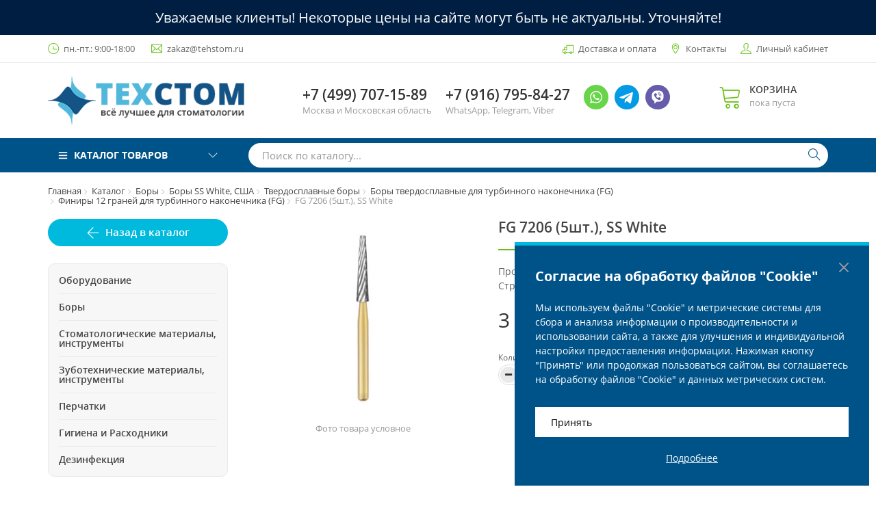

--- FILE ---
content_type: text/css
request_url: https://tehstom.ru/bitrix/cache/css/s1/sidebar/template_90fa2d7f6ecc4f32f869268143ae1edf/template_90fa2d7f6ecc4f32f869268143ae1edf_v1.css?1762258849200594
body_size: 35006
content:


/* Start:/bitrix/templates/.default/css/fonts.min.css?150755536458267*/
@font-face{font-family:'Open Sans';src:local('Open Sans Light'),local('OpenSans-Light'),url(/bitrix/templates/.default/css/../fonts/opensans/opensanslight.woff2) format('woff2'),url(/bitrix/templates/.default/css/../fonts/opensans/opensanslight.woff) format('woff'),url(/bitrix/templates/.default/css/../fonts/opensans/opensanslight.ttf) format('truetype');font-weight:300;font-style:normal}@font-face{font-family:'Open Sans';src:local('Open Sans Light Italic'),local('OpenSansLight-Italic'),url(/bitrix/templates/.default/css/../fonts/opensans/opensanslightitalic.woff2) format('woff2'),url(/bitrix/templates/.default/css/../fonts/opensans/opensanslightitalic.woff) format('woff'),url(/bitrix/templates/.default/css/../fonts/opensans/opensanslightitalic.ttf) format('truetype');font-weight:300;font-style:italic}@font-face{font-family:'Open Sans';src:local('Open Sans'),local('OpenSans'),url(/bitrix/templates/.default/css/../fonts/opensans/opensans.woff2) format('woff2'),url(/bitrix/templates/.default/css/../fonts/opensans/opensans.woff) format('woff'),url(/bitrix/templates/.default/css/../fonts/opensans/opensans.ttf) format('truetype');font-weight:400;font-style:normal}@font-face{font-family:'Open Sans';src:local('Open Sans Italic'),local('OpenSans-Italic'),url(/bitrix/templates/.default/css/../fonts/opensans/opensansitalic.woff2) format('woff2'),url(/bitrix/templates/.default/css/../fonts/opensans/opensansitalic.woff) format('woff'),url(/bitrix/templates/.default/css/../fonts/opensans/opensansitalic.ttf) format('truetype');font-weight:400;font-style:italic}@font-face{font-family:'Open Sans';src:local('Open Sans Semibold'),local('OpenSans-Semibold'),url(/bitrix/templates/.default/css/../fonts/opensans/opensanssemibold.woff2) format('woff2'),url(/bitrix/templates/.default/css/../fonts/opensans/opensanssemibold.woff) format('woff'),url(/bitrix/templates/.default/css/../fonts/opensans/opensanssemibold.ttf) format('truetype');font-weight:600;font-style:normal}@font-face{font-family:'Open Sans';src:local('Open Sans Semibold Italic'),local('OpenSans-SemiboldItalic'),url(/bitrix/templates/.default/css/../fonts/opensans/opensanssemibolditalic.woff2) format('woff2'),url(/bitrix/templates/.default/css/../fonts/opensans/opensanssemibolditalic.woff) format('woff'),url(/bitrix/templates/.default/css/../fonts/opensans/opensanssemibolditalic.ttf) format('truetype');font-weight:600;font-style:italic}@font-face{font-family:'Open Sans';src:local('Open Sans Bold'),local('OpenSans-Bold'),url(/bitrix/templates/.default/css/../fonts/opensans/opensansbold.woff2) format('woff2'),url(/bitrix/templates/.default/css/../fonts/opensans/opensansbold.woff) format('woff'),url(/bitrix/templates/.default/css/../fonts/opensans/opensansbold.ttf) format('truetype');font-weight:700;font-style:normal}@font-face{font-family:'Open Sans';src:local('Open Sans Bold Italic'),local('OpenSans-BoldItalic'),url(/bitrix/templates/.default/css/../fonts/opensans/opensansbolditalic.woff2) format('woff2'),url(/bitrix/templates/.default/css/../fonts/opensans/opensansbolditalic.woff) format('woff'),url(/bitrix/templates/.default/css/../fonts/opensans/opensansbolditalic.ttf) format('truetype');font-weight:700;font-style:italic}@font-face{font-family:'Open Sans';src:local('Open Sans Extrabold'),local('OpenSans-Extrabold'),url(/bitrix/templates/.default/css/../fonts/opensans/opensansextrabold.woff2) format('woff2'),url(/bitrix/templates/.default/css/../fonts/opensans/opensansextrabold.woff) format('woff'),url(/bitrix/templates/.default/css/../fonts/opensans/opensansextrabold.ttf) format('truetype');font-weight:800;font-style:normal}@font-face{font-family:'Open Sans';src:local('Open Sans Extrabold Italic'),local('OpenSans-ExtraboldItalic'),url(/bitrix/templates/.default/css/../fonts/opensans/opensansextrabolditalic.woff2) format('woff2'),url(/bitrix/templates/.default/css/../fonts/opensans/opensansextrabolditalic.woff) format('woff'),url(/bitrix/templates/.default/css/../fonts/opensans/opensansextrabolditalic.ttf) format('truetype');font-weight:800;font-style:italic}@font-face{font-family:Roboto;src:local('Roboto Thin'),local('Roboto-Thin'),url(/bitrix/templates/.default/css/../fonts/roboto/Robotothin.woff2) format('woff2'),url(/bitrix/templates/.default/css/../fonts/roboto/Robotothin.woff) format('woff'),url(/bitrix/templates/.default/css/../fonts/roboto/Robotothin.ttf) format('truetype');font-weight:100;font-style:normal}@font-face{font-family:Roboto;src:local('Roboto Thin Italic'),local('Roboto-ThinItalic'),url(/bitrix/templates/.default/css/../fonts/roboto/Robotothinitalic.woff2) format('woff2'),url(/bitrix/templates/.default/css/../fonts/roboto/Robotothinitalic.woff) format('woff'),url(/bitrix/templates/.default/css/../fonts/roboto/Robotothinitalic.ttf) format('truetype');font-weight:100;font-style:italic}@font-face{font-family:Roboto;src:local('Roboto Light'),local('Roboto-Light'),url(/bitrix/templates/.default/css/../fonts/roboto/Robotolight.woff2) format('woff2'),url(/bitrix/templates/.default/css/../fonts/roboto/Robotolight.woff) format('woff'),url(/bitrix/templates/.default/css/../fonts/roboto/Robotolight.ttf) format('truetype');font-weight:300;font-style:normal}@font-face{font-family:Roboto;src:local('Roboto Light Italic'),local('Roboto-LightItalic'),url(/bitrix/templates/.default/css/../fonts/roboto/Robotolightitalic.woff2) format('woff2'),url(/bitrix/templates/.default/css/../fonts/roboto/Robotolightitalic.woff) format('woff'),url(/bitrix/templates/.default/css/../fonts/roboto/Robotolightitalic.ttf) format('truetype');font-weight:300;font-style:italic}@font-face{font-family:Roboto;src:local('Roboto'),local('Roboto-Regular'),url(/bitrix/templates/.default/css/../fonts/roboto/Roboto.woff2) format('woff2'),url(/bitrix/templates/.default/css/../fonts/roboto/Roboto.woff) format('woff'),url(/bitrix/templates/.default/css/../fonts/roboto/Roboto.ttf) format('truetype');font-weight:400;font-style:normal}@font-face{font-family:Roboto;src:local('Roboto Italic'),local('Roboto-Italic'),url(/bitrix/templates/.default/css/../fonts/roboto/Robotoitalic.woff2) format('woff2'),url(/bitrix/templates/.default/css/../fonts/roboto/Robotoitalic.woff) format('woff'),url(/bitrix/templates/.default/css/../fonts/roboto/Robotoitalic.ttf) format('truetype');font-weight:400;font-style:italic}@font-face{font-family:Roboto;src:local('Roboto Medium'),local('Roboto-Medium'),url(/bitrix/templates/.default/css/../fonts/roboto/Robotomedium.woff2) format('woff2'),url(/bitrix/templates/.default/css/../fonts/roboto/Robotomedium.woff) format('woff'),url(/bitrix/templates/.default/css/../fonts/roboto/Robotomedium.ttf) format('truetype');font-weight:500;font-style:normal}@font-face{font-family:Roboto;src:local('Roboto Medium Italic'),local('Roboto-MediumItalic'),url(/bitrix/templates/.default/css/../fonts/roboto/Robotomediumitalic.woff2) format('woff2'),url(/bitrix/templates/.default/css/../fonts/roboto/Robotomediumitalic.woff) format('woff'),url(/bitrix/templates/.default/css/../fonts/roboto/Robotomediumitalic.ttf) format('truetype');font-weight:500;font-style:italic}@font-face{font-family:Roboto;src:local('Roboto Bold'),local('Roboto-Bold'),url(/bitrix/templates/.default/css/../fonts/roboto/Robotobold.woff2) format('woff2'),url(/bitrix/templates/.default/css/../fonts/roboto/Robotobold.woff) format('woff'),url(/bitrix/templates/.default/css/../fonts/roboto/Robotobold.ttf) format('truetype');font-weight:700;font-style:normal}@font-face{font-family:Roboto;src:local('Roboto Bold Italic'),local('Roboto-BoldItalic'),url(/bitrix/templates/.default/css/../fonts/roboto/Robotobolditalic.woff2) format('woff2'),url(/bitrix/templates/.default/css/../fonts/roboto/Robotobolditalic.woff) format('woff'),url(/bitrix/templates/.default/css/../fonts/roboto/Robotobolditalic.ttf) format('truetype');font-weight:700;font-style:italic}@font-face{font-family:Roboto;src:local('Roboto Black'),local('Roboto-Black'),url(/bitrix/templates/.default/css/../fonts/roboto/Robotoblack.woff2) format('woff2'),url(/bitrix/templates/.default/css/../fonts/roboto/Robotoblack.woff) format('woff'),url(/bitrix/templates/.default/css/../fonts/roboto/Robotoblack.ttf) format('truetype');font-weight:900;font-style:normal}@font-face{font-family:Roboto;src:local('Roboto #000 Italic'),local('Roboto-BlackItalic'),url(/bitrix/templates/.default/css/../fonts/roboto/Robotoblackitalic.woff2) format('woff2'),url(/bitrix/templates/.default/css/../fonts/roboto/Robotoblackitalic.woff) format('woff'),url(/bitrix/templates/.default/css/../fonts/roboto/Robotoblackitalic.ttf) format('truetype');font-weight:900;font-style:italic}/*!
 *  Font Awesome 4.7.0 by @davegandy - http://fontawesome.io - @fontawesome
 *  License - http://fontawesome.io/license (Font: SIL OFL 1.1, CSS: MIT License)
 */@font-face{font-family:FontAwesome;src:url(/bitrix/templates/.default/css/../fonts/fontawesome/fontawesome-webfont.eot?v=4.7.0);src:url(/bitrix/templates/.default/css/../fonts/fontawesome/fontawesome-webfont.eot?#iefix&v=4.7.0) format('embedded-opentype'),url(/bitrix/templates/.default/css/../fonts/fontawesome/fontawesome-webfont.woff2?v=4.7.0) format('woff2'),url(/bitrix/templates/.default/css/../fonts/fontawesome/fontawesome-webfont.woff?v=4.7.0) format('woff'),url(/bitrix/templates/.default/css/../fonts/fontawesome/fontawesome-webfont.ttf?v=4.7.0) format('truetype'),url(/bitrix/templates/.default/css/../fonts/fontawesome/fontawesome-webfont.svg?v=4.7.0#fontawesomeregular) format('svg');font-weight:400;font-style:normal}.fa{display:inline-block;font:normal normal normal 14px/1 FontAwesome;font-size:inherit;text-rendering:auto;-webkit-font-smoothing:antialiased;-moz-osx-font-smoothing:grayscale}.fa-lg{font-size:1.33333333em;line-height:.75em;vertical-align:-15%}.fa-2x{font-size:2em}.fa-3x{font-size:3em}.fa-4x{font-size:4em}.fa-5x{font-size:5em}.fa-fw{width:1.28571429em;text-align:center}.fa-ul{padding-left:0;margin-left:2.14285714em;list-style-type:none}.fa-ul>li{position:relative}.fa-li{position:absolute;left:-2.14285714em;width:2.14285714em;top:.14285714em;text-align:center}.fa-li.fa-lg{left:-1.85714286em}.fa-border{padding:.2em .25em .15em;border:solid .08em #eee;border-radius:.1em}.fa-pull-left{float:left}.fa-pull-right{float:right}.fa.fa-pull-left{margin-right:.3em}.fa.fa-pull-right{margin-left:.3em}.pull-right{float:right}.pull-left{float:left}.fa.pull-left{margin-right:.3em}.fa.pull-right{margin-left:.3em}.fa-spin{-webkit-animation:fa-spin 2s infinite linear;animation:fa-spin 2s infinite linear}.fa-pulse{-webkit-animation:fa-spin 1s infinite steps(8);animation:fa-spin 1s infinite steps(8)}@-webkit-keyframes fa-spin{0%{-webkit-transform:rotate(0);transform:rotate(0)}100%{-webkit-transform:rotate(359deg);transform:rotate(359deg)}}@keyframes fa-spin{0%{-webkit-transform:rotate(0);transform:rotate(0)}100%{-webkit-transform:rotate(359deg);transform:rotate(359deg)}}.fa-rotate-90{-webkit-transform:rotate(90deg);-ms-transform:rotate(90deg);transform:rotate(90deg)}.fa-rotate-180{-webkit-transform:rotate(180deg);-ms-transform:rotate(180deg);transform:rotate(180deg)}.fa-rotate-270{-webkit-transform:rotate(270deg);-ms-transform:rotate(270deg);transform:rotate(270deg)}.fa-flip-horizontal{-webkit-transform:scale(-1,1);-ms-transform:scale(-1,1);transform:scale(-1,1)}.fa-flip-vertical{-webkit-transform:scale(1,-1);-ms-transform:scale(1,-1);transform:scale(1,-1)}:root .fa-flip-horizontal,:root .fa-flip-vertical,:root .fa-rotate-180,:root .fa-rotate-270,:root .fa-rotate-90{filter:none}.fa-stack{position:relative;display:inline-block;width:2em;height:2em;line-height:2em;vertical-align:middle}.fa-stack-1x,.fa-stack-2x{position:absolute;left:0;width:100%;text-align:center}.fa-stack-1x{line-height:inherit}.fa-stack-2x{font-size:2em}.fa-inverse{color:#fff}.fa-glass:before{content:"\f000"}.fa-music:before{content:"\f001"}.fa-search:before{content:"\f002"}.fa-envelope-o:before{content:"\f003"}.fa-heart:before{content:"\f004"}.fa-star:before{content:"\f005"}.fa-star-o:before{content:"\f006"}.fa-user:before{content:"\f007"}.fa-film:before{content:"\f008"}.fa-th-large:before{content:"\f009"}.fa-th:before{content:"\f00a"}.fa-th-list:before{content:"\f00b"}.fa-check:before{content:"\f00c"}.fa-close:before,.fa-remove:before,.fa-times:before{content:"\f00d"}.fa-search-plus:before{content:"\f00e"}.fa-search-minus:before{content:"\f010"}.fa-power-off:before{content:"\f011"}.fa-signal:before{content:"\f012"}.fa-cog:before,.fa-gear:before{content:"\f013"}.fa-trash-o:before{content:"\f014"}.fa-home:before{content:"\f015"}.fa-file-o:before{content:"\f016"}.fa-clock-o:before{content:"\f017"}.fa-road:before{content:"\f018"}.fa-download:before{content:"\f019"}.fa-arrow-circle-o-down:before{content:"\f01a"}.fa-arrow-circle-o-up:before{content:"\f01b"}.fa-inbox:before{content:"\f01c"}.fa-play-circle-o:before{content:"\f01d"}.fa-repeat:before,.fa-rotate-right:before{content:"\f01e"}.fa-refresh:before{content:"\f021"}.fa-list-alt:before{content:"\f022"}.fa-lock:before{content:"\f023"}.fa-flag:before{content:"\f024"}.fa-headphones:before{content:"\f025"}.fa-volume-off:before{content:"\f026"}.fa-volume-down:before{content:"\f027"}.fa-volume-up:before{content:"\f028"}.fa-qrcode:before{content:"\f029"}.fa-barcode:before{content:"\f02a"}.fa-tag:before{content:"\f02b"}.fa-tags:before{content:"\f02c"}.fa-book:before{content:"\f02d"}.fa-bookmark:before{content:"\f02e"}.fa-print:before{content:"\f02f"}.fa-camera:before{content:"\f030"}.fa-font:before{content:"\f031"}.fa-bold:before{content:"\f032"}.fa-italic:before{content:"\f033"}.fa-text-height:before{content:"\f034"}.fa-text-width:before{content:"\f035"}.fa-align-left:before{content:"\f036"}.fa-align-center:before{content:"\f037"}.fa-align-right:before{content:"\f038"}.fa-align-justify:before{content:"\f039"}.fa-list:before{content:"\f03a"}.fa-dedent:before,.fa-outdent:before{content:"\f03b"}.fa-indent:before{content:"\f03c"}.fa-video-camera:before{content:"\f03d"}.fa-image:before,.fa-photo:before,.fa-picture-o:before{content:"\f03e"}.fa-pencil:before{content:"\f040"}.fa-map-marker:before{content:"\f041"}.fa-adjust:before{content:"\f042"}.fa-tint:before{content:"\f043"}.fa-edit:before,.fa-pencil-square-o:before{content:"\f044"}.fa-share-square-o:before{content:"\f045"}.fa-check-square-o:before{content:"\f046"}.fa-arrows:before{content:"\f047"}.fa-step-backward:before{content:"\f048"}.fa-fast-backward:before{content:"\f049"}.fa-backward:before{content:"\f04a"}.fa-play:before{content:"\f04b"}.fa-pause:before{content:"\f04c"}.fa-stop:before{content:"\f04d"}.fa-forward:before{content:"\f04e"}.fa-fast-forward:before{content:"\f050"}.fa-step-forward:before{content:"\f051"}.fa-eject:before{content:"\f052"}.fa-chevron-left:before{content:"\f053"}.fa-chevron-right:before{content:"\f054"}.fa-plus-circle:before{content:"\f055"}.fa-minus-circle:before{content:"\f056"}.fa-times-circle:before{content:"\f057"}.fa-check-circle:before{content:"\f058"}.fa-question-circle:before{content:"\f059"}.fa-info-circle:before{content:"\f05a"}.fa-crosshairs:before{content:"\f05b"}.fa-times-circle-o:before{content:"\f05c"}.fa-check-circle-o:before{content:"\f05d"}.fa-ban:before{content:"\f05e"}.fa-arrow-left:before{content:"\f060"}.fa-arrow-right:before{content:"\f061"}.fa-arrow-up:before{content:"\f062"}.fa-arrow-down:before{content:"\f063"}.fa-mail-forward:before,.fa-share:before{content:"\f064"}.fa-expand:before{content:"\f065"}.fa-compress:before{content:"\f066"}.fa-plus:before{content:"\f067"}.fa-minus:before{content:"\f068"}.fa-asterisk:before{content:"\f069"}.fa-exclamation-circle:before{content:"\f06a"}.fa-gift:before{content:"\f06b"}.fa-leaf:before{content:"\f06c"}.fa-fire:before{content:"\f06d"}.fa-eye:before{content:"\f06e"}.fa-eye-slash:before{content:"\f070"}.fa-exclamation-triangle:before,.fa-warning:before{content:"\f071"}.fa-plane:before{content:"\f072"}.fa-calendar:before{content:"\f073"}.fa-random:before{content:"\f074"}.fa-comment:before{content:"\f075"}.fa-magnet:before{content:"\f076"}.fa-chevron-up:before{content:"\f077"}.fa-chevron-down:before{content:"\f078"}.fa-retweet:before{content:"\f079"}.fa-shopping-cart:before{content:"\f07a"}.fa-folder:before{content:"\f07b"}.fa-folder-open:before{content:"\f07c"}.fa-arrows-v:before{content:"\f07d"}.fa-arrows-h:before{content:"\f07e"}.fa-bar-chart-o:before,.fa-bar-chart:before{content:"\f080"}.fa-twitter-square:before{content:"\f081"}.fa-facebook-square:before{content:"\f082"}.fa-camera-retro:before{content:"\f083"}.fa-key:before{content:"\f084"}.fa-cogs:before,.fa-gears:before{content:"\f085"}.fa-comments:before{content:"\f086"}.fa-thumbs-o-up:before{content:"\f087"}.fa-thumbs-o-down:before{content:"\f088"}.fa-star-half:before{content:"\f089"}.fa-heart-o:before{content:"\f08a"}.fa-sign-out:before{content:"\f08b"}.fa-linkedin-square:before{content:"\f08c"}.fa-thumb-tack:before{content:"\f08d"}.fa-external-link:before{content:"\f08e"}.fa-sign-in:before{content:"\f090"}.fa-trophy:before{content:"\f091"}.fa-github-square:before{content:"\f092"}.fa-upload:before{content:"\f093"}.fa-lemon-o:before{content:"\f094"}.fa-phone:before{content:"\f095"}.fa-square-o:before{content:"\f096"}.fa-bookmark-o:before{content:"\f097"}.fa-phone-square:before{content:"\f098"}.fa-twitter:before{content:"\f099"}.fa-facebook-f:before,.fa-facebook:before{content:"\f09a"}.fa-github:before{content:"\f09b"}.fa-unlock:before{content:"\f09c"}.fa-credit-card:before{content:"\f09d"}.fa-feed:before,.fa-rss:before{content:"\f09e"}.fa-hdd-o:before{content:"\f0a0"}.fa-bullhorn:before{content:"\f0a1"}.fa-bell:before{content:"\f0f3"}.fa-certificate:before{content:"\f0a3"}.fa-hand-o-right:before{content:"\f0a4"}.fa-hand-o-left:before{content:"\f0a5"}.fa-hand-o-up:before{content:"\f0a6"}.fa-hand-o-down:before{content:"\f0a7"}.fa-arrow-circle-left:before{content:"\f0a8"}.fa-arrow-circle-right:before{content:"\f0a9"}.fa-arrow-circle-up:before{content:"\f0aa"}.fa-arrow-circle-down:before{content:"\f0ab"}.fa-globe:before{content:"\f0ac"}.fa-wrench:before{content:"\f0ad"}.fa-tasks:before{content:"\f0ae"}.fa-filter:before{content:"\f0b0"}.fa-briefcase:before{content:"\f0b1"}.fa-arrows-alt:before{content:"\f0b2"}.fa-group:before,.fa-users:before{content:"\f0c0"}.fa-chain:before,.fa-link:before{content:"\f0c1"}.fa-cloud:before{content:"\f0c2"}.fa-flask:before{content:"\f0c3"}.fa-cut:before,.fa-scissors:before{content:"\f0c4"}.fa-copy:before,.fa-files-o:before{content:"\f0c5"}.fa-paperclip:before{content:"\f0c6"}.fa-floppy-o:before,.fa-save:before{content:"\f0c7"}.fa-square:before{content:"\f0c8"}.fa-bars:before,.fa-navicon:before,.fa-reorder:before{content:"\f0c9"}.fa-list-ul:before{content:"\f0ca"}.fa-list-ol:before{content:"\f0cb"}.fa-strikethrough:before{content:"\f0cc"}.fa-underline:before{content:"\f0cd"}.fa-table:before{content:"\f0ce"}.fa-magic:before{content:"\f0d0"}.fa-truck:before{content:"\f0d1"}.fa-pinterest:before{content:"\f0d2"}.fa-pinterest-square:before{content:"\f0d3"}.fa-google-plus-square:before{content:"\f0d4"}.fa-google-plus:before{content:"\f0d5"}.fa-money:before{content:"\f0d6"}.fa-caret-down:before{content:"\f0d7"}.fa-caret-up:before{content:"\f0d8"}.fa-caret-left:before{content:"\f0d9"}.fa-caret-right:before{content:"\f0da"}.fa-columns:before{content:"\f0db"}.fa-sort:before,.fa-unsorted:before{content:"\f0dc"}.fa-sort-desc:before,.fa-sort-down:before{content:"\f0dd"}.fa-sort-asc:before,.fa-sort-up:before{content:"\f0de"}.fa-envelope:before{content:"\f0e0"}.fa-linkedin:before{content:"\f0e1"}.fa-rotate-left:before,.fa-undo:before{content:"\f0e2"}.fa-gavel:before,.fa-legal:before{content:"\f0e3"}.fa-dashboard:before,.fa-tachometer:before{content:"\f0e4"}.fa-comment-o:before{content:"\f0e5"}.fa-comments-o:before{content:"\f0e6"}.fa-bolt:before,.fa-flash:before{content:"\f0e7"}.fa-sitemap:before{content:"\f0e8"}.fa-umbrella:before{content:"\f0e9"}.fa-clipboard:before,.fa-paste:before{content:"\f0ea"}.fa-lightbulb-o:before{content:"\f0eb"}.fa-exchange:before{content:"\f0ec"}.fa-cloud-download:before{content:"\f0ed"}.fa-cloud-upload:before{content:"\f0ee"}.fa-user-md:before{content:"\f0f0"}.fa-stethoscope:before{content:"\f0f1"}.fa-suitcase:before{content:"\f0f2"}.fa-bell-o:before{content:"\f0a2"}.fa-coffee:before{content:"\f0f4"}.fa-cutlery:before{content:"\f0f5"}.fa-file-text-o:before{content:"\f0f6"}.fa-building-o:before{content:"\f0f7"}.fa-hospital-o:before{content:"\f0f8"}.fa-ambulance:before{content:"\f0f9"}.fa-medkit:before{content:"\f0fa"}.fa-fighter-jet:before{content:"\f0fb"}.fa-beer:before{content:"\f0fc"}.fa-h-square:before{content:"\f0fd"}.fa-plus-square:before{content:"\f0fe"}.fa-angle-double-left:before{content:"\f100"}.fa-angle-double-right:before{content:"\f101"}.fa-angle-double-up:before{content:"\f102"}.fa-angle-double-down:before{content:"\f103"}.fa-angle-left:before{content:"\f104"}.fa-angle-right:before{content:"\f105"}.fa-angle-up:before{content:"\f106"}.fa-angle-down:before{content:"\f107"}.fa-desktop:before{content:"\f108"}.fa-laptop:before{content:"\f109"}.fa-tablet:before{content:"\f10a"}.fa-mobile-phone:before,.fa-mobile:before{content:"\f10b"}.fa-circle-o:before{content:"\f10c"}.fa-quote-left:before{content:"\f10d"}.fa-quote-right:before{content:"\f10e"}.fa-spinner:before{content:"\f110"}.fa-circle:before{content:"\f111"}.fa-mail-reply:before,.fa-reply:before{content:"\f112"}.fa-github-alt:before{content:"\f113"}.fa-folder-o:before{content:"\f114"}.fa-folder-open-o:before{content:"\f115"}.fa-smile-o:before{content:"\f118"}.fa-frown-o:before{content:"\f119"}.fa-meh-o:before{content:"\f11a"}.fa-gamepad:before{content:"\f11b"}.fa-keyboard-o:before{content:"\f11c"}.fa-flag-o:before{content:"\f11d"}.fa-flag-checkered:before{content:"\f11e"}.fa-terminal:before{content:"\f120"}.fa-code:before{content:"\f121"}.fa-mail-reply-all:before,.fa-reply-all:before{content:"\f122"}.fa-star-half-empty:before,.fa-star-half-full:before,.fa-star-half-o:before{content:"\f123"}.fa-location-arrow:before{content:"\f124"}.fa-crop:before{content:"\f125"}.fa-code-fork:before{content:"\f126"}.fa-chain-broken:before,.fa-unlink:before{content:"\f127"}.fa-question:before{content:"\f128"}.fa-info:before{content:"\f129"}.fa-exclamation:before{content:"\f12a"}.fa-superscript:before{content:"\f12b"}.fa-subscript:before{content:"\f12c"}.fa-eraser:before{content:"\f12d"}.fa-puzzle-piece:before{content:"\f12e"}.fa-microphone:before{content:"\f130"}.fa-microphone-slash:before{content:"\f131"}.fa-shield:before{content:"\f132"}.fa-calendar-o:before{content:"\f133"}.fa-fire-extinguisher:before{content:"\f134"}.fa-rocket:before{content:"\f135"}.fa-maxcdn:before{content:"\f136"}.fa-chevron-circle-left:before{content:"\f137"}.fa-chevron-circle-right:before{content:"\f138"}.fa-chevron-circle-up:before{content:"\f139"}.fa-chevron-circle-down:before{content:"\f13a"}.fa-html5:before{content:"\f13b"}.fa-css3:before{content:"\f13c"}.fa-anchor:before{content:"\f13d"}.fa-unlock-alt:before{content:"\f13e"}.fa-bullseye:before{content:"\f140"}.fa-ellipsis-h:before{content:"\f141"}.fa-ellipsis-v:before{content:"\f142"}.fa-rss-square:before{content:"\f143"}.fa-play-circle:before{content:"\f144"}.fa-ticket:before{content:"\f145"}.fa-minus-square:before{content:"\f146"}.fa-minus-square-o:before{content:"\f147"}.fa-level-up:before{content:"\f148"}.fa-level-down:before{content:"\f149"}.fa-check-square:before{content:"\f14a"}.fa-pencil-square:before{content:"\f14b"}.fa-external-link-square:before{content:"\f14c"}.fa-share-square:before{content:"\f14d"}.fa-compass:before{content:"\f14e"}.fa-caret-square-o-down:before,.fa-toggle-down:before{content:"\f150"}.fa-caret-square-o-up:before,.fa-toggle-up:before{content:"\f151"}.fa-caret-square-o-right:before,.fa-toggle-right:before{content:"\f152"}.fa-eur:before,.fa-euro:before{content:"\f153"}.fa-gbp:before{content:"\f154"}.fa-dollar:before,.fa-usd:before{content:"\f155"}.fa-inr:before,.fa-rupee:before{content:"\f156"}.fa-cny:before,.fa-jpy:before,.fa-rmb:before,.fa-yen:before{content:"\f157"}.fa-rouble:before,.fa-rub:before,.fa-ruble:before{content:"\f158"}.fa-krw:before,.fa-won:before{content:"\f159"}.fa-bitcoin:before,.fa-btc:before{content:"\f15a"}.fa-file:before{content:"\f15b"}.fa-file-text:before{content:"\f15c"}.fa-sort-alpha-asc:before{content:"\f15d"}.fa-sort-alpha-desc:before{content:"\f15e"}.fa-sort-amount-asc:before{content:"\f160"}.fa-sort-amount-desc:before{content:"\f161"}.fa-sort-numeric-asc:before{content:"\f162"}.fa-sort-numeric-desc:before{content:"\f163"}.fa-thumbs-up:before{content:"\f164"}.fa-thumbs-down:before{content:"\f165"}.fa-youtube-square:before{content:"\f166"}.fa-youtube:before{content:"\f167"}.fa-xing:before{content:"\f168"}.fa-xing-square:before{content:"\f169"}.fa-youtube-play:before{content:"\f16a"}.fa-dropbox:before{content:"\f16b"}.fa-stack-overflow:before{content:"\f16c"}.fa-instagram:before{content:"\f16d"}.fa-flickr:before{content:"\f16e"}.fa-adn:before{content:"\f170"}.fa-bitbucket:before{content:"\f171"}.fa-bitbucket-square:before{content:"\f172"}.fa-tumblr:before{content:"\f173"}.fa-tumblr-square:before{content:"\f174"}.fa-long-arrow-down:before{content:"\f175"}.fa-long-arrow-up:before{content:"\f176"}.fa-long-arrow-left:before{content:"\f177"}.fa-long-arrow-right:before{content:"\f178"}.fa-apple:before{content:"\f179"}.fa-windows:before{content:"\f17a"}.fa-android:before{content:"\f17b"}.fa-linux:before{content:"\f17c"}.fa-dribbble:before{content:"\f17d"}.fa-skype:before{content:"\f17e"}.fa-foursquare:before{content:"\f180"}.fa-trello:before{content:"\f181"}.fa-female:before{content:"\f182"}.fa-male:before{content:"\f183"}.fa-gittip:before,.fa-gratipay:before{content:"\f184"}.fa-sun-o:before{content:"\f185"}.fa-moon-o:before{content:"\f186"}.fa-archive:before{content:"\f187"}.fa-bug:before{content:"\f188"}.fa-vk:before{content:"\f189"}.fa-weibo:before{content:"\f18a"}.fa-renren:before{content:"\f18b"}.fa-pagelines:before{content:"\f18c"}.fa-stack-exchange:before{content:"\f18d"}.fa-arrow-circle-o-right:before{content:"\f18e"}.fa-arrow-circle-o-left:before{content:"\f190"}.fa-caret-square-o-left:before,.fa-toggle-left:before{content:"\f191"}.fa-dot-circle-o:before{content:"\f192"}.fa-wheelchair:before{content:"\f193"}.fa-vimeo-square:before{content:"\f194"}.fa-try:before,.fa-turkish-lira:before{content:"\f195"}.fa-plus-square-o:before{content:"\f196"}.fa-space-shuttle:before{content:"\f197"}.fa-slack:before{content:"\f198"}.fa-envelope-square:before{content:"\f199"}.fa-wordpress:before{content:"\f19a"}.fa-openid:before{content:"\f19b"}.fa-bank:before,.fa-institution:before,.fa-university:before{content:"\f19c"}.fa-graduation-cap:before,.fa-mortar-board:before{content:"\f19d"}.fa-yahoo:before{content:"\f19e"}.fa-google:before{content:"\f1a0"}.fa-reddit:before{content:"\f1a1"}.fa-reddit-square:before{content:"\f1a2"}.fa-stumbleupon-circle:before{content:"\f1a3"}.fa-stumbleupon:before{content:"\f1a4"}.fa-delicious:before{content:"\f1a5"}.fa-digg:before{content:"\f1a6"}.fa-pied-piper-pp:before{content:"\f1a7"}.fa-pied-piper-alt:before{content:"\f1a8"}.fa-drupal:before{content:"\f1a9"}.fa-joomla:before{content:"\f1aa"}.fa-language:before{content:"\f1ab"}.fa-fax:before{content:"\f1ac"}.fa-building:before{content:"\f1ad"}.fa-child:before{content:"\f1ae"}.fa-paw:before{content:"\f1b0"}.fa-spoon:before{content:"\f1b1"}.fa-cube:before{content:"\f1b2"}.fa-cubes:before{content:"\f1b3"}.fa-behance:before{content:"\f1b4"}.fa-behance-square:before{content:"\f1b5"}.fa-steam:before{content:"\f1b6"}.fa-steam-square:before{content:"\f1b7"}.fa-recycle:before{content:"\f1b8"}.fa-automobile:before,.fa-car:before{content:"\f1b9"}.fa-cab:before,.fa-taxi:before{content:"\f1ba"}.fa-tree:before{content:"\f1bb"}.fa-spotify:before{content:"\f1bc"}.fa-deviantart:before{content:"\f1bd"}.fa-soundcloud:before{content:"\f1be"}.fa-database:before{content:"\f1c0"}.fa-file-pdf-o:before{content:"\f1c1"}.fa-file-word-o:before{content:"\f1c2"}.fa-file-excel-o:before{content:"\f1c3"}.fa-file-powerpoint-o:before{content:"\f1c4"}.fa-file-image-o:before,.fa-file-photo-o:before,.fa-file-picture-o:before{content:"\f1c5"}.fa-file-archive-o:before,.fa-file-zip-o:before{content:"\f1c6"}.fa-file-audio-o:before,.fa-file-sound-o:before{content:"\f1c7"}.fa-file-movie-o:before,.fa-file-video-o:before{content:"\f1c8"}.fa-file-code-o:before{content:"\f1c9"}.fa-vine:before{content:"\f1ca"}.fa-codepen:before{content:"\f1cb"}.fa-jsfiddle:before{content:"\f1cc"}.fa-life-bouy:before,.fa-life-buoy:before,.fa-life-ring:before,.fa-life-saver:before,.fa-support:before{content:"\f1cd"}.fa-circle-o-notch:before{content:"\f1ce"}.fa-ra:before,.fa-rebel:before,.fa-resistance:before{content:"\f1d0"}.fa-empire:before,.fa-ge:before{content:"\f1d1"}.fa-git-square:before{content:"\f1d2"}.fa-git:before{content:"\f1d3"}.fa-hacker-news:before,.fa-y-combinator-square:before,.fa-yc-square:before{content:"\f1d4"}.fa-tencent-weibo:before{content:"\f1d5"}.fa-qq:before{content:"\f1d6"}.fa-wechat:before,.fa-weixin:before{content:"\f1d7"}.fa-paper-plane:before,.fa-send:before{content:"\f1d8"}.fa-paper-plane-o:before,.fa-send-o:before{content:"\f1d9"}.fa-history:before{content:"\f1da"}.fa-circle-thin:before{content:"\f1db"}.fa-header:before{content:"\f1dc"}.fa-paragraph:before{content:"\f1dd"}.fa-sliders:before{content:"\f1de"}.fa-share-alt:before{content:"\f1e0"}.fa-share-alt-square:before{content:"\f1e1"}.fa-bomb:before{content:"\f1e2"}.fa-futbol-o:before,.fa-soccer-ball-o:before{content:"\f1e3"}.fa-tty:before{content:"\f1e4"}.fa-binoculars:before{content:"\f1e5"}.fa-plug:before{content:"\f1e6"}.fa-slideshare:before{content:"\f1e7"}.fa-twitch:before{content:"\f1e8"}.fa-yelp:before{content:"\f1e9"}.fa-newspaper-o:before{content:"\f1ea"}.fa-wifi:before{content:"\f1eb"}.fa-calculator:before{content:"\f1ec"}.fa-paypal:before{content:"\f1ed"}.fa-google-wallet:before{content:"\f1ee"}.fa-cc-visa:before{content:"\f1f0"}.fa-cc-mastercard:before{content:"\f1f1"}.fa-cc-discover:before{content:"\f1f2"}.fa-cc-amex:before{content:"\f1f3"}.fa-cc-paypal:before{content:"\f1f4"}.fa-cc-stripe:before{content:"\f1f5"}.fa-bell-slash:before{content:"\f1f6"}.fa-bell-slash-o:before{content:"\f1f7"}.fa-trash:before{content:"\f1f8"}.fa-copyright:before{content:"\f1f9"}.fa-at:before{content:"\f1fa"}.fa-eyedropper:before{content:"\f1fb"}.fa-paint-brush:before{content:"\f1fc"}.fa-birthday-cake:before{content:"\f1fd"}.fa-area-chart:before{content:"\f1fe"}.fa-pie-chart:before{content:"\f200"}.fa-line-chart:before{content:"\f201"}.fa-lastfm:before{content:"\f202"}.fa-lastfm-square:before{content:"\f203"}.fa-toggle-off:before{content:"\f204"}.fa-toggle-on:before{content:"\f205"}.fa-bicycle:before{content:"\f206"}.fa-bus:before{content:"\f207"}.fa-ioxhost:before{content:"\f208"}.fa-angellist:before{content:"\f209"}.fa-cc:before{content:"\f20a"}.fa-ils:before,.fa-shekel:before,.fa-sheqel:before{content:"\f20b"}.fa-meanpath:before{content:"\f20c"}.fa-buysellads:before{content:"\f20d"}.fa-connectdevelop:before{content:"\f20e"}.fa-dashcube:before{content:"\f210"}.fa-forumbee:before{content:"\f211"}.fa-leanpub:before{content:"\f212"}.fa-sellsy:before{content:"\f213"}.fa-shirtsinbulk:before{content:"\f214"}.fa-simplybuilt:before{content:"\f215"}.fa-skyatlas:before{content:"\f216"}.fa-cart-plus:before{content:"\f217"}.fa-cart-arrow-down:before{content:"\f218"}.fa-diamond:before{content:"\f219"}.fa-ship:before{content:"\f21a"}.fa-user-secret:before{content:"\f21b"}.fa-motorcycle:before{content:"\f21c"}.fa-street-view:before{content:"\f21d"}.fa-heartbeat:before{content:"\f21e"}.fa-venus:before{content:"\f221"}.fa-mars:before{content:"\f222"}.fa-mercury:before{content:"\f223"}.fa-intersex:before,.fa-transgender:before{content:"\f224"}.fa-transgender-alt:before{content:"\f225"}.fa-venus-double:before{content:"\f226"}.fa-mars-double:before{content:"\f227"}.fa-venus-mars:before{content:"\f228"}.fa-mars-stroke:before{content:"\f229"}.fa-mars-stroke-v:before{content:"\f22a"}.fa-mars-stroke-h:before{content:"\f22b"}.fa-neuter:before{content:"\f22c"}.fa-genderless:before{content:"\f22d"}.fa-facebook-official:before{content:"\f230"}.fa-pinterest-p:before{content:"\f231"}.fa-whatsapp:before{content:"\f232"}.fa-server:before{content:"\f233"}.fa-user-plus:before{content:"\f234"}.fa-user-times:before{content:"\f235"}.fa-bed:before,.fa-hotel:before{content:"\f236"}.fa-viacoin:before{content:"\f237"}.fa-train:before{content:"\f238"}.fa-subway:before{content:"\f239"}.fa-medium:before{content:"\f23a"}.fa-y-combinator:before,.fa-yc:before{content:"\f23b"}.fa-optin-monster:before{content:"\f23c"}.fa-opencart:before{content:"\f23d"}.fa-expeditedssl:before{content:"\f23e"}.fa-battery-4:before,.fa-battery-full:before,.fa-battery:before{content:"\f240"}.fa-battery-3:before,.fa-battery-three-quarters:before{content:"\f241"}.fa-battery-2:before,.fa-battery-half:before{content:"\f242"}.fa-battery-1:before,.fa-battery-quarter:before{content:"\f243"}.fa-battery-0:before,.fa-battery-empty:before{content:"\f244"}.fa-mouse-pointer:before{content:"\f245"}.fa-i-cursor:before{content:"\f246"}.fa-object-group:before{content:"\f247"}.fa-object-ungroup:before{content:"\f248"}.fa-sticky-note:before{content:"\f249"}.fa-sticky-note-o:before{content:"\f24a"}.fa-cc-jcb:before{content:"\f24b"}.fa-cc-diners-club:before{content:"\f24c"}.fa-clone:before{content:"\f24d"}.fa-balance-scale:before{content:"\f24e"}.fa-hourglass-o:before{content:"\f250"}.fa-hourglass-1:before,.fa-hourglass-start:before{content:"\f251"}.fa-hourglass-2:before,.fa-hourglass-half:before{content:"\f252"}.fa-hourglass-3:before,.fa-hourglass-end:before{content:"\f253"}.fa-hourglass:before{content:"\f254"}.fa-hand-grab-o:before,.fa-hand-rock-o:before{content:"\f255"}.fa-hand-paper-o:before,.fa-hand-stop-o:before{content:"\f256"}.fa-hand-scissors-o:before{content:"\f257"}.fa-hand-lizard-o:before{content:"\f258"}.fa-hand-spock-o:before{content:"\f259"}.fa-hand-pointer-o:before{content:"\f25a"}.fa-hand-peace-o:before{content:"\f25b"}.fa-trademark:before{content:"\f25c"}.fa-registered:before{content:"\f25d"}.fa-creative-commons:before{content:"\f25e"}.fa-gg:before{content:"\f260"}.fa-gg-circle:before{content:"\f261"}.fa-tripadvisor:before{content:"\f262"}.fa-odnoklassniki:before{content:"\f263"}.fa-odnoklassniki-square:before{content:"\f264"}.fa-get-pocket:before{content:"\f265"}.fa-wikipedia-w:before{content:"\f266"}.fa-safari:before{content:"\f267"}.fa-chrome:before{content:"\f268"}.fa-firefox:before{content:"\f269"}.fa-opera:before{content:"\f26a"}.fa-internet-explorer:before{content:"\f26b"}.fa-television:before,.fa-tv:before{content:"\f26c"}.fa-contao:before{content:"\f26d"}.fa-500px:before{content:"\f26e"}.fa-amazon:before{content:"\f270"}.fa-calendar-plus-o:before{content:"\f271"}.fa-calendar-minus-o:before{content:"\f272"}.fa-calendar-times-o:before{content:"\f273"}.fa-calendar-check-o:before{content:"\f274"}.fa-industry:before{content:"\f275"}.fa-map-pin:before{content:"\f276"}.fa-map-signs:before{content:"\f277"}.fa-map-o:before{content:"\f278"}.fa-map:before{content:"\f279"}.fa-commenting:before{content:"\f27a"}.fa-commenting-o:before{content:"\f27b"}.fa-houzz:before{content:"\f27c"}.fa-vimeo:before{content:"\f27d"}.fa-black-tie:before{content:"\f27e"}.fa-fonticons:before{content:"\f280"}.fa-reddit-alien:before{content:"\f281"}.fa-edge:before{content:"\f282"}.fa-credit-card-alt:before{content:"\f283"}.fa-codiepie:before{content:"\f284"}.fa-modx:before{content:"\f285"}.fa-fort-awesome:before{content:"\f286"}.fa-usb:before{content:"\f287"}.fa-product-hunt:before{content:"\f288"}.fa-mixcloud:before{content:"\f289"}.fa-scribd:before{content:"\f28a"}.fa-pause-circle:before{content:"\f28b"}.fa-pause-circle-o:before{content:"\f28c"}.fa-stop-circle:before{content:"\f28d"}.fa-stop-circle-o:before{content:"\f28e"}.fa-shopping-bag:before{content:"\f290"}.fa-shopping-basket:before{content:"\f291"}.fa-hashtag:before{content:"\f292"}.fa-bluetooth:before{content:"\f293"}.fa-bluetooth-b:before{content:"\f294"}.fa-percent:before{content:"\f295"}.fa-gitlab:before{content:"\f296"}.fa-wpbeginner:before{content:"\f297"}.fa-wpforms:before{content:"\f298"}.fa-envira:before{content:"\f299"}.fa-universal-access:before{content:"\f29a"}.fa-wheelchair-alt:before{content:"\f29b"}.fa-question-circle-o:before{content:"\f29c"}.fa-blind:before{content:"\f29d"}.fa-audio-description:before{content:"\f29e"}.fa-volume-control-phone:before{content:"\f2a0"}.fa-braille:before{content:"\f2a1"}.fa-assistive-listening-systems:before{content:"\f2a2"}.fa-american-sign-language-interpreting:before,.fa-asl-interpreting:before{content:"\f2a3"}.fa-deaf:before,.fa-deafness:before,.fa-hard-of-hearing:before{content:"\f2a4"}.fa-glide:before{content:"\f2a5"}.fa-glide-g:before{content:"\f2a6"}.fa-sign-language:before,.fa-signing:before{content:"\f2a7"}.fa-low-vision:before{content:"\f2a8"}.fa-viadeo:before{content:"\f2a9"}.fa-viadeo-square:before{content:"\f2aa"}.fa-snapchat:before{content:"\f2ab"}.fa-snapchat-ghost:before{content:"\f2ac"}.fa-snapchat-square:before{content:"\f2ad"}.fa-pied-piper:before{content:"\f2ae"}.fa-first-order:before{content:"\f2b0"}.fa-yoast:before{content:"\f2b1"}.fa-themeisle:before{content:"\f2b2"}.fa-google-plus-circle:before,.fa-google-plus-official:before{content:"\f2b3"}.fa-fa:before,.fa-font-awesome:before{content:"\f2b4"}.fa-handshake-o:before{content:"\f2b5"}.fa-envelope-open:before{content:"\f2b6"}.fa-envelope-open-o:before{content:"\f2b7"}.fa-linode:before{content:"\f2b8"}.fa-address-book:before{content:"\f2b9"}.fa-address-book-o:before{content:"\f2ba"}.fa-address-card:before,.fa-vcard:before{content:"\f2bb"}.fa-address-card-o:before,.fa-vcard-o:before{content:"\f2bc"}.fa-user-circle:before{content:"\f2bd"}.fa-user-circle-o:before{content:"\f2be"}.fa-user-o:before{content:"\f2c0"}.fa-id-badge:before{content:"\f2c1"}.fa-drivers-license:before,.fa-id-card:before{content:"\f2c2"}.fa-drivers-license-o:before,.fa-id-card-o:before{content:"\f2c3"}.fa-quora:before{content:"\f2c4"}.fa-free-code-camp:before{content:"\f2c5"}.fa-telegram:before{content:"\f2c6"}.fa-thermometer-4:before,.fa-thermometer-full:before,.fa-thermometer:before{content:"\f2c7"}.fa-thermometer-3:before,.fa-thermometer-three-quarters:before{content:"\f2c8"}.fa-thermometer-2:before,.fa-thermometer-half:before{content:"\f2c9"}.fa-thermometer-1:before,.fa-thermometer-quarter:before{content:"\f2ca"}.fa-thermometer-0:before,.fa-thermometer-empty:before{content:"\f2cb"}.fa-shower:before{content:"\f2cc"}.fa-bath:before,.fa-bathtub:before,.fa-s15:before{content:"\f2cd"}.fa-podcast:before{content:"\f2ce"}.fa-window-maximize:before{content:"\f2d0"}.fa-window-minimize:before{content:"\f2d1"}.fa-window-restore:before{content:"\f2d2"}.fa-times-rectangle:before,.fa-window-close:before{content:"\f2d3"}.fa-times-rectangle-o:before,.fa-window-close-o:before{content:"\f2d4"}.fa-bandcamp:before{content:"\f2d5"}.fa-grav:before{content:"\f2d6"}.fa-etsy:before{content:"\f2d7"}.fa-imdb:before{content:"\f2d8"}.fa-ravelry:before{content:"\f2d9"}.fa-eercast:before{content:"\f2da"}.fa-microchip:before{content:"\f2db"}.fa-snowflake-o:before{content:"\f2dc"}.fa-superpowers:before{content:"\f2dd"}.fa-wpexplorer:before{content:"\f2de"}.fa-meetup:before{content:"\f2e0"}.sr-only{position:absolute;width:1px;height:1px;padding:0;margin:-1px;overflow:hidden;clip:rect(0,0,0,0);border:0}.sr-only-focusable:active,.sr-only-focusable:focus{position:static;width:auto;height:auto;margin:0;overflow:visible;clip:auto}@font-face{font-family:Linearicons-Free;src:url(/bitrix/templates/.default/css/../fonts/linearicons/Linearicons-Free.eot?w118d);src:url(/bitrix/templates/.default/css/../fonts/linearicons/Linearicons-Free.eot?#iefixw118d) format('embedded-opentype'),url(/bitrix/templates/.default/css/../fonts/linearicons/Linearicons-Free.woff2?w118d) format('woff2'),url(/bitrix/templates/.default/css/../fonts/linearicons/Linearicons-Free.woff?w118d) format('woff'),url(/bitrix/templates/.default/css/../fonts/linearicons/Linearicons-Free.ttf?w118d) format('truetype'),url(/bitrix/templates/.default/css/../fonts/linearicons/Linearicons-Free.svg?w118d#Linearicons-Free) format('svg');font-weight:400;font-style:normal}.lnr{font-family:Linearicons-Free;speak:none;font-style:normal;font-weight:400;font-variant:normal;text-transform:none;line-height:1;-webkit-font-smoothing:antialiased;-moz-osx-font-smoothing:grayscale}.lnr-home:before{content:"\e800"}.lnr-apartment:before{content:"\e801"}.lnr-pencil:before{content:"\e802"}.lnr-magic-wand:before{content:"\e803"}.lnr-drop:before{content:"\e804"}.lnr-lighter:before{content:"\e805"}.lnr-poop:before{content:"\e806"}.lnr-sun:before{content:"\e807"}.lnr-moon:before{content:"\e808"}.lnr-cloud:before{content:"\e809"}.lnr-cloud-upload:before{content:"\e80a"}.lnr-cloud-download:before{content:"\e80b"}.lnr-cloud-sync:before{content:"\e80c"}.lnr-cloud-check:before{content:"\e80d"}.lnr-database:before{content:"\e80e"}.lnr-lock:before{content:"\e80f"}.lnr-cog:before{content:"\e810"}.lnr-trash:before{content:"\e811"}.lnr-dice:before{content:"\e812"}.lnr-heart:before{content:"\e813"}.lnr-star:before{content:"\e814"}.lnr-star-half:before{content:"\e815"}.lnr-star-empty:before{content:"\e816"}.lnr-flag:before{content:"\e817"}.lnr-envelope:before{content:"\e818"}.lnr-paperclip:before{content:"\e819"}.lnr-inbox:before{content:"\e81a"}.lnr-eye:before{content:"\e81b"}.lnr-printer:before{content:"\e81c"}.lnr-file-empty:before{content:"\e81d"}.lnr-file-add:before{content:"\e81e"}.lnr-enter:before{content:"\e81f"}.lnr-exit:before{content:"\e820"}.lnr-graduation-hat:before{content:"\e821"}.lnr-license:before{content:"\e822"}.lnr-music-note:before{content:"\e823"}.lnr-film-play:before{content:"\e824"}.lnr-camera-video:before{content:"\e825"}.lnr-camera:before{content:"\e826"}.lnr-picture:before{content:"\e827"}.lnr-book:before{content:"\e828"}.lnr-bookmark:before{content:"\e829"}.lnr-user:before{content:"\e82a"}.lnr-users:before{content:"\e82b"}.lnr-shirt:before{content:"\e82c"}.lnr-store:before{content:"\e82d"}.lnr-cart:before{content:"\e82e"}.lnr-tag:before{content:"\e82f"}.lnr-phone-handset:before{content:"\e830"}.lnr-phone:before{content:"\e831"}.lnr-pushpin:before{content:"\e832"}.lnr-map-marker:before{content:"\e833"}.lnr-map:before{content:"\e834"}.lnr-location:before{content:"\e835"}.lnr-calendar-full:before{content:"\e836"}.lnr-keyboard:before{content:"\e837"}.lnr-spell-check:before{content:"\e838"}.lnr-screen:before{content:"\e839"}.lnr-smartphone:before{content:"\e83a"}.lnr-tablet:before{content:"\e83b"}.lnr-laptop:before{content:"\e83c"}.lnr-laptop-phone:before{content:"\e83d"}.lnr-power-switch:before{content:"\e83e"}.lnr-bubble:before{content:"\e83f"}.lnr-heart-pulse:before{content:"\e840"}.lnr-construction:before{content:"\e841"}.lnr-pie-chart:before{content:"\e842"}.lnr-chart-bars:before{content:"\e843"}.lnr-gift:before{content:"\e844"}.lnr-diamond:before{content:"\e845"}.lnr-linearicons:before{content:"\e846"}.lnr-dinner:before{content:"\e847"}.lnr-coffee-cup:before{content:"\e848"}.lnr-leaf:before{content:"\e849"}.lnr-paw:before{content:"\e84a"}.lnr-rocket:before{content:"\e84b"}.lnr-briefcase:before{content:"\e84c"}.lnr-bus:before{content:"\e84d"}.lnr-car:before{content:"\e84e"}.lnr-train:before{content:"\e84f"}.lnr-bicycle:before{content:"\e850"}.lnr-wheelchair:before{content:"\e851"}.lnr-select:before{content:"\e852"}.lnr-earth:before{content:"\e853"}.lnr-smile:before{content:"\e854"}.lnr-sad:before{content:"\e855"}.lnr-neutral:before{content:"\e856"}.lnr-mustache:before{content:"\e857"}.lnr-alarm:before{content:"\e858"}.lnr-bullhorn:before{content:"\e859"}.lnr-volume-high:before{content:"\e85a"}.lnr-volume-medium:before{content:"\e85b"}.lnr-volume-low:before{content:"\e85c"}.lnr-volume:before{content:"\e85d"}.lnr-mic:before{content:"\e85e"}.lnr-hourglass:before{content:"\e85f"}.lnr-undo:before{content:"\e860"}.lnr-redo:before{content:"\e861"}.lnr-sync:before{content:"\e862"}.lnr-history:before{content:"\e863"}.lnr-clock:before{content:"\e864"}.lnr-download:before{content:"\e865"}.lnr-upload:before{content:"\e866"}.lnr-enter-down:before{content:"\e867"}.lnr-exit-up:before{content:"\e868"}.lnr-bug:before{content:"\e869"}.lnr-code:before{content:"\e86a"}.lnr-link:before{content:"\e86b"}.lnr-unlink:before{content:"\e86c"}.lnr-thumbs-up:before{content:"\e86d"}.lnr-thumbs-down:before{content:"\e86e"}.lnr-magnifier:before{content:"\e86f"}.lnr-cross:before{content:"\e870"}.lnr-menu:before{content:"\e871"}.lnr-list:before{content:"\e872"}.lnr-chevron-up:before{content:"\e873"}.lnr-chevron-down:before{content:"\e874"}.lnr-chevron-left:before{content:"\e875"}.lnr-chevron-right:before{content:"\e876"}.lnr-arrow-up:before{content:"\e877"}.lnr-arrow-down:before{content:"\e878"}.lnr-arrow-left:before{content:"\e879"}.lnr-arrow-right:before{content:"\e87a"}.lnr-move:before{content:"\e87b"}.lnr-warning:before{content:"\e87c"}.lnr-question-circle:before{content:"\e87d"}.lnr-menu-circle:before{content:"\e87e"}.lnr-checkmark-circle:before{content:"\e87f"}.lnr-cross-circle:before{content:"\e880"}.lnr-plus-circle:before{content:"\e881"}.lnr-circle-minus:before{content:"\e882"}.lnr-arrow-up-circle:before{content:"\e883"}.lnr-arrow-down-circle:before{content:"\e884"}.lnr-arrow-left-circle:before{content:"\e885"}.lnr-arrow-right-circle:before{content:"\e886"}.lnr-chevron-up-circle:before{content:"\e887"}.lnr-chevron-down-circle:before{content:"\e888"}.lnr-chevron-left-circle:before{content:"\e889"}.lnr-chevron-right-circle:before{content:"\e88a"}.lnr-crop:before{content:"\e88b"}.lnr-frame-expand:before{content:"\e88c"}.lnr-frame-contract:before{content:"\e88d"}.lnr-layers:before{content:"\e88e"}.lnr-funnel:before{content:"\e88f"}.lnr-text-format:before{content:"\e890"}.lnr-text-format-remove:before{content:"\e891"}.lnr-text-size:before{content:"\e892"}.lnr-bold:before{content:"\e893"}.lnr-italic:before{content:"\e894"}.lnr-underline:before{content:"\e895"}.lnr-strikethrough:before{content:"\e896"}.lnr-highlight:before{content:"\e897"}.lnr-text-align-left:before{content:"\e898"}.lnr-text-align-center:before{content:"\e899"}.lnr-text-align-right:before{content:"\e89a"}.lnr-text-align-justify:before{content:"\e89b"}.lnr-line-spacing:before{content:"\e89c"}.lnr-indent-increase:before{content:"\e89d"}.lnr-indent-decrease:before{content:"\e89e"}.lnr-pilcrow:before{content:"\e89f"}.lnr-direction-ltr:before{content:"\e8a0"}.lnr-direction-rtl:before{content:"\e8a1"}.lnr-page-break:before{content:"\e8a2"}.lnr-sort-alpha-asc:before{content:"\e8a3"}.lnr-sort-amount-asc:before{content:"\e8a4"}.lnr-hand:before{content:"\e8a5"}.lnr-pointer-up:before{content:"\e8a6"}.lnr-pointer-right:before{content:"\e8a7"}.lnr-pointer-down:before{content:"\e8a8"}.lnr-pointer-left:before{content:"\e8a9"}@font-face{font-family:themify;src:url(/bitrix/templates/.default/css/../fonts/themify/themify.eot?-fvbane);src:url(/bitrix/templates/.default/css/../fonts/themify/themify.eot?#iefix-fvbane) format('embedded-opentype'),url(/bitrix/templates/.default/css/../fonts/themify/themify.woff?-fvbane) format('woff'),url(/bitrix/templates/.default/css/../fonts/themify/themify.ttf?-fvbane) format('truetype'),url(/bitrix/templates/.default/css/../fonts/themify/themify.svg?-fvbane#themify) format('svg');font-weight:400;font-style:normal}[class*=" ti-"],[class^=ti-]{font-family:themify;speak:none;font-style:normal;font-weight:400;font-variant:normal;text-transform:none;line-height:1;-webkit-font-smoothing:antialiased;-moz-osx-font-smoothing:grayscale}.ti-wand:before{content:"\e600"}.ti-volume:before{content:"\e601"}.ti-user:before{content:"\e602"}.ti-unlock:before{content:"\e603"}.ti-unlink:before{content:"\e604"}.ti-trash:before{content:"\e605"}.ti-thought:before{content:"\e606"}.ti-target:before{content:"\e607"}.ti-tag:before{content:"\e608"}.ti-tablet:before{content:"\e609"}.ti-star:before{content:"\e60a"}.ti-spray:before{content:"\e60b"}.ti-signal:before{content:"\e60c"}.ti-shopping-cart:before{content:"\e60d"}.ti-shopping-cart-full:before{content:"\e60e"}.ti-settings:before{content:"\e60f"}.ti-search:before{content:"\e610"}.ti-zoom-in:before{content:"\e611"}.ti-zoom-out:before{content:"\e612"}.ti-cut:before{content:"\e613"}.ti-ruler:before{content:"\e614"}.ti-ruler-pencil:before{content:"\e615"}.ti-ruler-alt:before{content:"\e616"}.ti-bookmark:before{content:"\e617"}.ti-bookmark-alt:before{content:"\e618"}.ti-reload:before{content:"\e619"}.ti-plus:before{content:"\e61a"}.ti-pin:before{content:"\e61b"}.ti-pencil:before{content:"\e61c"}.ti-pencil-alt:before{content:"\e61d"}.ti-paint-roller:before{content:"\e61e"}.ti-paint-bucket:before{content:"\e61f"}.ti-na:before{content:"\e620"}.ti-mobile:before{content:"\e621"}.ti-minus:before{content:"\e622"}.ti-medall:before{content:"\e623"}.ti-medall-alt:before{content:"\e624"}.ti-marker:before{content:"\e625"}.ti-marker-alt:before{content:"\e626"}.ti-arrow-up:before{content:"\e627"}.ti-arrow-right:before{content:"\e628"}.ti-arrow-left:before{content:"\e629"}.ti-arrow-down:before{content:"\e62a"}.ti-lock:before{content:"\e62b"}.ti-location-arrow:before{content:"\e62c"}.ti-link:before{content:"\e62d"}.ti-layout:before{content:"\e62e"}.ti-layers:before{content:"\e62f"}.ti-layers-alt:before{content:"\e630"}.ti-key:before{content:"\e631"}.ti-import:before{content:"\e632"}.ti-image:before{content:"\e633"}.ti-heart:before{content:"\e634"}.ti-heart-broken:before{content:"\e635"}.ti-hand-stop:before{content:"\e636"}.ti-hand-open:before{content:"\e637"}.ti-hand-drag:before{content:"\e638"}.ti-folder:before{content:"\e639"}.ti-flag:before{content:"\e63a"}.ti-flag-alt:before{content:"\e63b"}.ti-flag-alt-2:before{content:"\e63c"}.ti-eye:before{content:"\e63d"}.ti-export:before{content:"\e63e"}.ti-exchange-vertical:before{content:"\e63f"}.ti-desktop:before{content:"\e640"}.ti-cup:before{content:"\e641"}.ti-crown:before{content:"\e642"}.ti-comments:before{content:"\e643"}.ti-comment:before{content:"\e644"}.ti-comment-alt:before{content:"\e645"}.ti-close:before{content:"\e646"}.ti-clip:before{content:"\e647"}.ti-angle-up:before{content:"\e648"}.ti-angle-right:before{content:"\e649"}.ti-angle-left:before{content:"\e64a"}.ti-angle-down:before{content:"\e64b"}.ti-check:before{content:"\e64c"}.ti-check-box:before{content:"\e64d"}.ti-camera:before{content:"\e64e"}.ti-announcement:before{content:"\e64f"}.ti-brush:before{content:"\e650"}.ti-briefcase:before{content:"\e651"}.ti-bolt:before{content:"\e652"}.ti-bolt-alt:before{content:"\e653"}.ti-blackboard:before{content:"\e654"}.ti-bag:before{content:"\e655"}.ti-move:before{content:"\e656"}.ti-arrows-vertical:before{content:"\e657"}.ti-arrows-horizontal:before{content:"\e658"}.ti-fullscreen:before{content:"\e659"}.ti-arrow-top-right:before{content:"\e65a"}.ti-arrow-top-left:before{content:"\e65b"}.ti-arrow-circle-up:before{content:"\e65c"}.ti-arrow-circle-right:before{content:"\e65d"}.ti-arrow-circle-left:before{content:"\e65e"}.ti-arrow-circle-down:before{content:"\e65f"}.ti-angle-double-up:before{content:"\e660"}.ti-angle-double-right:before{content:"\e661"}.ti-angle-double-left:before{content:"\e662"}.ti-angle-double-down:before{content:"\e663"}.ti-zip:before{content:"\e664"}.ti-world:before{content:"\e665"}.ti-wheelchair:before{content:"\e666"}.ti-view-list:before{content:"\e667"}.ti-view-list-alt:before{content:"\e668"}.ti-view-grid:before{content:"\e669"}.ti-uppercase:before{content:"\e66a"}.ti-upload:before{content:"\e66b"}.ti-underline:before{content:"\e66c"}.ti-truck:before{content:"\e66d"}.ti-timer:before{content:"\e66e"}.ti-ticket:before{content:"\e66f"}.ti-thumb-up:before{content:"\e670"}.ti-thumb-down:before{content:"\e671"}.ti-text:before{content:"\e672"}.ti-stats-up:before{content:"\e673"}.ti-stats-down:before{content:"\e674"}.ti-split-v:before{content:"\e675"}.ti-split-h:before{content:"\e676"}.ti-smallcap:before{content:"\e677"}.ti-shine:before{content:"\e678"}.ti-shift-right:before{content:"\e679"}.ti-shift-left:before{content:"\e67a"}.ti-shield:before{content:"\e67b"}.ti-notepad:before{content:"\e67c"}.ti-server:before{content:"\e67d"}.ti-quote-right:before{content:"\e67e"}.ti-quote-left:before{content:"\e67f"}.ti-pulse:before{content:"\e680"}.ti-printer:before{content:"\e681"}.ti-power-off:before{content:"\e682"}.ti-plug:before{content:"\e683"}.ti-pie-chart:before{content:"\e684"}.ti-paragraph:before{content:"\e685"}.ti-panel:before{content:"\e686"}.ti-package:before{content:"\e687"}.ti-music:before{content:"\e688"}.ti-music-alt:before{content:"\e689"}.ti-mouse:before{content:"\e68a"}.ti-mouse-alt:before{content:"\e68b"}.ti-money:before{content:"\e68c"}.ti-microphone:before{content:"\e68d"}.ti-menu:before{content:"\e68e"}.ti-menu-alt:before{content:"\e68f"}.ti-map:before{content:"\e690"}.ti-map-alt:before{content:"\e691"}.ti-loop:before{content:"\e692"}.ti-location-pin:before{content:"\e693"}.ti-list:before{content:"\e694"}.ti-light-bulb:before{content:"\e695"}.ti-Italic:before{content:"\e696"}.ti-info:before{content:"\e697"}.ti-infinite:before{content:"\e698"}.ti-id-badge:before{content:"\e699"}.ti-hummer:before{content:"\e69a"}.ti-home:before{content:"\e69b"}.ti-help:before{content:"\e69c"}.ti-headphone:before{content:"\e69d"}.ti-harddrives:before{content:"\e69e"}.ti-harddrive:before{content:"\e69f"}.ti-gift:before{content:"\e6a0"}.ti-game:before{content:"\e6a1"}.ti-filter:before{content:"\e6a2"}.ti-files:before{content:"\e6a3"}.ti-file:before{content:"\e6a4"}.ti-eraser:before{content:"\e6a5"}.ti-envelope:before{content:"\e6a6"}.ti-download:before{content:"\e6a7"}.ti-direction:before{content:"\e6a8"}.ti-direction-alt:before{content:"\e6a9"}.ti-dashboard:before{content:"\e6aa"}.ti-control-stop:before{content:"\e6ab"}.ti-control-shuffle:before{content:"\e6ac"}.ti-control-play:before{content:"\e6ad"}.ti-control-pause:before{content:"\e6ae"}.ti-control-forward:before{content:"\e6af"}.ti-control-backward:before{content:"\e6b0"}.ti-cloud:before{content:"\e6b1"}.ti-cloud-up:before{content:"\e6b2"}.ti-cloud-down:before{content:"\e6b3"}.ti-clipboard:before{content:"\e6b4"}.ti-car:before{content:"\e6b5"}.ti-calendar:before{content:"\e6b6"}.ti-book:before{content:"\e6b7"}.ti-bell:before{content:"\e6b8"}.ti-basketball:before{content:"\e6b9"}.ti-bar-chart:before{content:"\e6ba"}.ti-bar-chart-alt:before{content:"\e6bb"}.ti-back-right:before{content:"\e6bc"}.ti-back-left:before{content:"\e6bd"}.ti-arrows-corner:before{content:"\e6be"}.ti-archive:before{content:"\e6bf"}.ti-anchor:before{content:"\e6c0"}.ti-align-right:before{content:"\e6c1"}.ti-align-left:before{content:"\e6c2"}.ti-align-justify:before{content:"\e6c3"}.ti-align-center:before{content:"\e6c4"}.ti-alert:before{content:"\e6c5"}.ti-alarm-clock:before{content:"\e6c6"}.ti-agenda:before{content:"\e6c7"}.ti-write:before{content:"\e6c8"}.ti-window:before{content:"\e6c9"}.ti-widgetized:before{content:"\e6ca"}.ti-widget:before{content:"\e6cb"}.ti-widget-alt:before{content:"\e6cc"}.ti-wallet:before{content:"\e6cd"}.ti-video-clapper:before{content:"\e6ce"}.ti-video-camera:before{content:"\e6cf"}.ti-vector:before{content:"\e6d0"}.ti-themify-logo:before{content:"\e6d1"}.ti-themify-favicon:before{content:"\e6d2"}.ti-themify-favicon-alt:before{content:"\e6d3"}.ti-support:before{content:"\e6d4"}.ti-stamp:before{content:"\e6d5"}.ti-split-v-alt:before{content:"\e6d6"}.ti-slice:before{content:"\e6d7"}.ti-shortcode:before{content:"\e6d8"}.ti-shift-right-alt:before{content:"\e6d9"}.ti-shift-left-alt:before{content:"\e6da"}.ti-ruler-alt-2:before{content:"\e6db"}.ti-receipt:before{content:"\e6dc"}.ti-pin2:before{content:"\e6dd"}.ti-pin-alt:before{content:"\e6de"}.ti-pencil-alt2:before{content:"\e6df"}.ti-palette:before{content:"\e6e0"}.ti-more:before{content:"\e6e1"}.ti-more-alt:before{content:"\e6e2"}.ti-microphone-alt:before{content:"\e6e3"}.ti-magnet:before{content:"\e6e4"}.ti-line-double:before{content:"\e6e5"}.ti-line-dotted:before{content:"\e6e6"}.ti-line-dashed:before{content:"\e6e7"}.ti-layout-width-full:before{content:"\e6e8"}.ti-layout-width-default:before{content:"\e6e9"}.ti-layout-width-default-alt:before{content:"\e6ea"}.ti-layout-tab:before{content:"\e6eb"}.ti-layout-tab-window:before{content:"\e6ec"}.ti-layout-tab-v:before{content:"\e6ed"}.ti-layout-tab-min:before{content:"\e6ee"}.ti-layout-slider:before{content:"\e6ef"}.ti-layout-slider-alt:before{content:"\e6f0"}.ti-layout-sidebar-right:before{content:"\e6f1"}.ti-layout-sidebar-none:before{content:"\e6f2"}.ti-layout-sidebar-left:before{content:"\e6f3"}.ti-layout-placeholder:before{content:"\e6f4"}.ti-layout-menu:before{content:"\e6f5"}.ti-layout-menu-v:before{content:"\e6f6"}.ti-layout-menu-separated:before{content:"\e6f7"}.ti-layout-menu-full:before{content:"\e6f8"}.ti-layout-media-right-alt:before{content:"\e6f9"}.ti-layout-media-right:before{content:"\e6fa"}.ti-layout-media-overlay:before{content:"\e6fb"}.ti-layout-media-overlay-alt:before{content:"\e6fc"}.ti-layout-media-overlay-alt-2:before{content:"\e6fd"}.ti-layout-media-left-alt:before{content:"\e6fe"}.ti-layout-media-left:before{content:"\e6ff"}.ti-layout-media-center-alt:before{content:"\e700"}.ti-layout-media-center:before{content:"\e701"}.ti-layout-list-thumb:before{content:"\e702"}.ti-layout-list-thumb-alt:before{content:"\e703"}.ti-layout-list-post:before{content:"\e704"}.ti-layout-list-large-image:before{content:"\e705"}.ti-layout-line-solid:before{content:"\e706"}.ti-layout-grid4:before{content:"\e707"}.ti-layout-grid3:before{content:"\e708"}.ti-layout-grid2:before{content:"\e709"}.ti-layout-grid2-thumb:before{content:"\e70a"}.ti-layout-cta-right:before{content:"\e70b"}.ti-layout-cta-left:before{content:"\e70c"}.ti-layout-cta-center:before{content:"\e70d"}.ti-layout-cta-btn-right:before{content:"\e70e"}.ti-layout-cta-btn-left:before{content:"\e70f"}.ti-layout-column4:before{content:"\e710"}.ti-layout-column3:before{content:"\e711"}.ti-layout-column2:before{content:"\e712"}.ti-layout-accordion-separated:before{content:"\e713"}.ti-layout-accordion-merged:before{content:"\e714"}.ti-layout-accordion-list:before{content:"\e715"}.ti-ink-pen:before{content:"\e716"}.ti-info-alt:before{content:"\e717"}.ti-help-alt:before{content:"\e718"}.ti-headphone-alt:before{content:"\e719"}.ti-hand-point-up:before{content:"\e71a"}.ti-hand-point-right:before{content:"\e71b"}.ti-hand-point-left:before{content:"\e71c"}.ti-hand-point-down:before{content:"\e71d"}.ti-gallery:before{content:"\e71e"}.ti-face-smile:before{content:"\e71f"}.ti-face-sad:before{content:"\e720"}.ti-credit-card:before{content:"\e721"}.ti-control-skip-forward:before{content:"\e722"}.ti-control-skip-backward:before{content:"\e723"}.ti-control-record:before{content:"\e724"}.ti-control-eject:before{content:"\e725"}.ti-comments-smiley:before{content:"\e726"}.ti-brush-alt:before{content:"\e727"}.ti-youtube:before{content:"\e728"}.ti-vimeo:before{content:"\e729"}.ti-twitter:before{content:"\e72a"}.ti-time:before{content:"\e72b"}.ti-tumblr:before{content:"\e72c"}.ti-skype:before{content:"\e72d"}.ti-share:before{content:"\e72e"}.ti-share-alt:before{content:"\e72f"}.ti-rocket:before{content:"\e730"}.ti-pinterest:before{content:"\e731"}.ti-new-window:before{content:"\e732"}.ti-microsoft:before{content:"\e733"}.ti-list-ol:before{content:"\e734"}.ti-linkedin:before{content:"\e735"}.ti-layout-sidebar-2:before{content:"\e736"}.ti-layout-grid4-alt:before{content:"\e737"}.ti-layout-grid3-alt:before{content:"\e738"}.ti-layout-grid2-alt:before{content:"\e739"}.ti-layout-column4-alt:before{content:"\e73a"}.ti-layout-column3-alt:before{content:"\e73b"}.ti-layout-column2-alt:before{content:"\e73c"}.ti-instagram:before{content:"\e73d"}.ti-google:before{content:"\e73e"}.ti-github:before{content:"\e73f"}.ti-flickr:before{content:"\e740"}.ti-facebook:before{content:"\e741"}.ti-dropbox:before{content:"\e742"}.ti-dribbble:before{content:"\e743"}.ti-apple:before{content:"\e744"}.ti-android:before{content:"\e745"}.ti-save:before{content:"\e746"}.ti-save-alt:before{content:"\e747"}.ti-yahoo:before{content:"\e748"}.ti-wordpress:before{content:"\e749"}.ti-vimeo-alt:before{content:"\e74a"}.ti-twitter-alt:before{content:"\e74b"}.ti-tumblr-alt:before{content:"\e74c"}.ti-trello:before{content:"\e74d"}.ti-stack-overflow:before{content:"\e74e"}.ti-soundcloud:before{content:"\e74f"}.ti-sharethis:before{content:"\e750"}.ti-sharethis-alt:before{content:"\e751"}.ti-reddit:before{content:"\e752"}.ti-pinterest-alt:before{content:"\e753"}.ti-microsoft-alt:before{content:"\e754"}.ti-linux:before{content:"\e755"}.ti-jsfiddle:before{content:"\e756"}.ti-joomla:before{content:"\e757"}.ti-html5:before{content:"\e758"}.ti-flickr-alt:before{content:"\e759"}.ti-email:before{content:"\e75a"}.ti-drupal:before{content:"\e75b"}.ti-dropbox-alt:before{content:"\e75c"}.ti-css3:before{content:"\e75d"}.ti-rss:before{content:"\e75e"}.ti-rss-alt:before{content:"\e75f"}
/* End */


/* Start:/bitrix/templates/.default/css/libs.min.css?150755536431662*/
/*!
 * Bootstrap v3.3.7 (http://getbootstrap.com)
 * Copyright 2011-2016 Twitter, Inc.
 * Licensed under MIT (https://github.com/twbs/bootstrap/blob/master/LICENSE)
 *//*!
 * Generated using the Bootstrap Customizer (http://bootstrap-3.ru/customize.php?id=9515ddf80423392a92968327c86fef3d)
 * Config saved to config.json and https://gist.github.com/9515ddf80423392a92968327c86fef3d
 *//*!
 * Bootstrap v3.3.7 (http://getbootstrap.com)
 * Copyright 2011-2016 Twitter, Inc.
 * Licensed under MIT (https://github.com/twbs/bootstrap/blob/master/LICENSE)
 *//*! normalize.css v3.0.3 | MIT License | github.com/necolas/normalize.css */html{font-family:sans-serif;-ms-text-size-adjust:100%;-webkit-text-size-adjust:100%}body{margin:0}article,aside,details,figcaption,figure,footer,header,hgroup,main,menu,nav,section,summary{display:block}audio,canvas,progress,video{display:inline-block;vertical-align:baseline}audio:not([controls]){display:none;height:0}[hidden],template{display:none}a{background-color:transparent}a:active,a:hover{outline:0}abbr[title]{border-bottom:1px dotted}b,strong{font-weight:700}dfn{font-style:italic}h1{font-size:2em;margin:.67em 0}mark{background:#ff0;color:#000}small{font-size:80%}sub,sup{font-size:75%;line-height:0;position:relative;vertical-align:baseline}sup{top:-.5em}sub{bottom:-.25em}img{border:0}svg:not(:root){overflow:hidden}figure{margin:1em 40px}hr{-webkit-box-sizing:content-box;-moz-box-sizing:content-box;box-sizing:content-box;height:0}pre{overflow:auto}code,kbd,pre,samp{font-family:monospace,monospace;font-size:1em}button,input,optgroup,select,textarea{color:inherit;font:inherit;margin:0}button{overflow:visible}button,select{text-transform:none}button,html input[type=button],input[type=reset],input[type=submit]{-webkit-appearance:button;cursor:pointer}button[disabled],html input[disabled]{cursor:default}button::-moz-focus-inner,input::-moz-focus-inner{border:0;padding:0}input{line-height:normal}input[type=checkbox],input[type=radio]{-webkit-box-sizing:border-box;-moz-box-sizing:border-box;box-sizing:border-box;padding:0}input[type=number]::-webkit-inner-spin-button,input[type=number]::-webkit-outer-spin-button{height:auto}input[type=search]{-webkit-appearance:textfield;-webkit-box-sizing:content-box;-moz-box-sizing:content-box;box-sizing:content-box}input[type=search]::-webkit-search-cancel-button,input[type=search]::-webkit-search-decoration{-webkit-appearance:none}fieldset{border:1px solid silver;margin:0 2px;padding:.35em .625em .75em}legend{border:0;padding:0}textarea{overflow:auto}optgroup{font-weight:700}table{border-collapse:collapse;border-spacing:0}td,th{padding:0}*{-webkit-box-sizing:border-box;-moz-box-sizing:border-box;box-sizing:border-box}:after,:before{-webkit-box-sizing:border-box;-moz-box-sizing:border-box;box-sizing:border-box}html{font-size:10px;-webkit-tap-highlight-color:transparent}body{font-family:"Helvetica Neue",Helvetica,Arial,sans-serif;font-size:14px;line-height:1.42857143;color:#333;background-color:#fff}button,input,select,textarea{font-family:inherit;font-size:inherit;line-height:inherit}a{color:#428bca;text-decoration:none}a:focus,a:hover{color:#2a6496;text-decoration:underline}a:focus{outline:5px auto -webkit-focus-ring-color;outline-offset:-2px}figure{margin:0}img{vertical-align:middle}.img-responsive{display:block;max-width:100%;height:auto}.img-rounded{border-radius:6px}.img-thumbnail{padding:4px;line-height:1.42857143;background-color:#fff;border:1px solid #ddd;border-radius:4px;-webkit-transition:all .2s ease-in-out;-o-transition:all .2s ease-in-out;transition:all .2s ease-in-out;display:inline-block;max-width:100%;height:auto}.img-circle{border-radius:50%}hr{margin-top:20px;margin-bottom:20px;border:0;border-top:1px solid #eee}.sr-only{position:absolute;width:1px;height:1px;margin:-1px;padding:0;overflow:hidden;clip:rect(0,0,0,0);border:0}.sr-only-focusable:active,.sr-only-focusable:focus{position:static;width:auto;height:auto;margin:0;overflow:visible;clip:auto}[role=button]{cursor:pointer}.container{margin-right:auto;margin-left:auto;padding-left:15px;padding-right:15px}@media (min-width:768px){.container{width:750px}}@media (min-width:992px){.container{width:970px}}@media (min-width:1200px){.container{width:1170px}}.container-fluid{margin-right:auto;margin-left:auto;padding-left:15px;padding-right:15px}.row{margin-left:-15px;margin-right:-15px}.col-lg-1,.col-lg-10,.col-lg-11,.col-lg-12,.col-lg-2,.col-lg-3,.col-lg-4,.col-lg-5,.col-lg-6,.col-lg-7,.col-lg-8,.col-lg-9,.col-md-1,.col-md-10,.col-md-11,.col-md-12,.col-md-2,.col-md-3,.col-md-4,.col-md-5,.col-md-6,.col-md-7,.col-md-8,.col-md-9,.col-sm-1,.col-sm-10,.col-sm-11,.col-sm-12,.col-sm-2,.col-sm-3,.col-sm-4,.col-sm-5,.col-sm-6,.col-sm-7,.col-sm-8,.col-sm-9,.col-xs-1,.col-xs-10,.col-xs-11,.col-xs-12,.col-xs-2,.col-xs-3,.col-xs-4,.col-xs-5,.col-xs-6,.col-xs-7,.col-xs-8,.col-xs-9{position:relative;min-height:1px;padding-left:15px;padding-right:15px}.col-xs-1,.col-xs-10,.col-xs-11,.col-xs-12,.col-xs-2,.col-xs-3,.col-xs-4,.col-xs-5,.col-xs-6,.col-xs-7,.col-xs-8,.col-xs-9{float:left}.col-xs-12{width:100%}.col-xs-11{width:91.66666667%}.col-xs-10{width:83.33333333%}.col-xs-9{width:75%}.col-xs-8{width:66.66666667%}.col-xs-7{width:58.33333333%}.col-xs-6{width:50%}.col-xs-5{width:41.66666667%}.col-xs-4{width:33.33333333%}.col-xs-3{width:25%}.col-xs-2{width:16.66666667%}.col-xs-1{width:8.33333333%}.col-xs-pull-12{right:100%}.col-xs-pull-11{right:91.66666667%}.col-xs-pull-10{right:83.33333333%}.col-xs-pull-9{right:75%}.col-xs-pull-8{right:66.66666667%}.col-xs-pull-7{right:58.33333333%}.col-xs-pull-6{right:50%}.col-xs-pull-5{right:41.66666667%}.col-xs-pull-4{right:33.33333333%}.col-xs-pull-3{right:25%}.col-xs-pull-2{right:16.66666667%}.col-xs-pull-1{right:8.33333333%}.col-xs-pull-0{right:auto}.col-xs-push-12{left:100%}.col-xs-push-11{left:91.66666667%}.col-xs-push-10{left:83.33333333%}.col-xs-push-9{left:75%}.col-xs-push-8{left:66.66666667%}.col-xs-push-7{left:58.33333333%}.col-xs-push-6{left:50%}.col-xs-push-5{left:41.66666667%}.col-xs-push-4{left:33.33333333%}.col-xs-push-3{left:25%}.col-xs-push-2{left:16.66666667%}.col-xs-push-1{left:8.33333333%}.col-xs-push-0{left:auto}.col-xs-offset-12{margin-left:100%}.col-xs-offset-11{margin-left:91.66666667%}.col-xs-offset-10{margin-left:83.33333333%}.col-xs-offset-9{margin-left:75%}.col-xs-offset-8{margin-left:66.66666667%}.col-xs-offset-7{margin-left:58.33333333%}.col-xs-offset-6{margin-left:50%}.col-xs-offset-5{margin-left:41.66666667%}.col-xs-offset-4{margin-left:33.33333333%}.col-xs-offset-3{margin-left:25%}.col-xs-offset-2{margin-left:16.66666667%}.col-xs-offset-1{margin-left:8.33333333%}.col-xs-offset-0{margin-left:0}@media (min-width:768px){.col-sm-1,.col-sm-10,.col-sm-11,.col-sm-12,.col-sm-2,.col-sm-3,.col-sm-4,.col-sm-5,.col-sm-6,.col-sm-7,.col-sm-8,.col-sm-9{float:left}.col-sm-12{width:100%}.col-sm-11{width:91.66666667%}.col-sm-10{width:83.33333333%}.col-sm-9{width:75%}.col-sm-8{width:66.66666667%}.col-sm-7{width:58.33333333%}.col-sm-6{width:50%}.col-sm-5{width:41.66666667%}.col-sm-4{width:33.33333333%}.col-sm-3{width:25%}.col-sm-2{width:16.66666667%}.col-sm-1{width:8.33333333%}.col-sm-pull-12{right:100%}.col-sm-pull-11{right:91.66666667%}.col-sm-pull-10{right:83.33333333%}.col-sm-pull-9{right:75%}.col-sm-pull-8{right:66.66666667%}.col-sm-pull-7{right:58.33333333%}.col-sm-pull-6{right:50%}.col-sm-pull-5{right:41.66666667%}.col-sm-pull-4{right:33.33333333%}.col-sm-pull-3{right:25%}.col-sm-pull-2{right:16.66666667%}.col-sm-pull-1{right:8.33333333%}.col-sm-pull-0{right:auto}.col-sm-push-12{left:100%}.col-sm-push-11{left:91.66666667%}.col-sm-push-10{left:83.33333333%}.col-sm-push-9{left:75%}.col-sm-push-8{left:66.66666667%}.col-sm-push-7{left:58.33333333%}.col-sm-push-6{left:50%}.col-sm-push-5{left:41.66666667%}.col-sm-push-4{left:33.33333333%}.col-sm-push-3{left:25%}.col-sm-push-2{left:16.66666667%}.col-sm-push-1{left:8.33333333%}.col-sm-push-0{left:auto}.col-sm-offset-12{margin-left:100%}.col-sm-offset-11{margin-left:91.66666667%}.col-sm-offset-10{margin-left:83.33333333%}.col-sm-offset-9{margin-left:75%}.col-sm-offset-8{margin-left:66.66666667%}.col-sm-offset-7{margin-left:58.33333333%}.col-sm-offset-6{margin-left:50%}.col-sm-offset-5{margin-left:41.66666667%}.col-sm-offset-4{margin-left:33.33333333%}.col-sm-offset-3{margin-left:25%}.col-sm-offset-2{margin-left:16.66666667%}.col-sm-offset-1{margin-left:8.33333333%}.col-sm-offset-0{margin-left:0}}@media (min-width:992px){.col-md-1,.col-md-10,.col-md-11,.col-md-12,.col-md-2,.col-md-3,.col-md-4,.col-md-5,.col-md-6,.col-md-7,.col-md-8,.col-md-9{float:left}.col-md-12{width:100%}.col-md-11{width:91.66666667%}.col-md-10{width:83.33333333%}.col-md-9{width:75%}.col-md-8{width:66.66666667%}.col-md-7{width:58.33333333%}.col-md-6{width:50%}.col-md-5{width:41.66666667%}.col-md-4{width:33.33333333%}.col-md-3{width:25%}.col-md-2{width:16.66666667%}.col-md-1{width:8.33333333%}.col-md-pull-12{right:100%}.col-md-pull-11{right:91.66666667%}.col-md-pull-10{right:83.33333333%}.col-md-pull-9{right:75%}.col-md-pull-8{right:66.66666667%}.col-md-pull-7{right:58.33333333%}.col-md-pull-6{right:50%}.col-md-pull-5{right:41.66666667%}.col-md-pull-4{right:33.33333333%}.col-md-pull-3{right:25%}.col-md-pull-2{right:16.66666667%}.col-md-pull-1{right:8.33333333%}.col-md-pull-0{right:auto}.col-md-push-12{left:100%}.col-md-push-11{left:91.66666667%}.col-md-push-10{left:83.33333333%}.col-md-push-9{left:75%}.col-md-push-8{left:66.66666667%}.col-md-push-7{left:58.33333333%}.col-md-push-6{left:50%}.col-md-push-5{left:41.66666667%}.col-md-push-4{left:33.33333333%}.col-md-push-3{left:25%}.col-md-push-2{left:16.66666667%}.col-md-push-1{left:8.33333333%}.col-md-push-0{left:auto}.col-md-offset-12{margin-left:100%}.col-md-offset-11{margin-left:91.66666667%}.col-md-offset-10{margin-left:83.33333333%}.col-md-offset-9{margin-left:75%}.col-md-offset-8{margin-left:66.66666667%}.col-md-offset-7{margin-left:58.33333333%}.col-md-offset-6{margin-left:50%}.col-md-offset-5{margin-left:41.66666667%}.col-md-offset-4{margin-left:33.33333333%}.col-md-offset-3{margin-left:25%}.col-md-offset-2{margin-left:16.66666667%}.col-md-offset-1{margin-left:8.33333333%}.col-md-offset-0{margin-left:0}}@media (min-width:1200px){.col-lg-1,.col-lg-10,.col-lg-11,.col-lg-12,.col-lg-2,.col-lg-3,.col-lg-4,.col-lg-5,.col-lg-6,.col-lg-7,.col-lg-8,.col-lg-9{float:left}.col-lg-12{width:100%}.col-lg-11{width:91.66666667%}.col-lg-10{width:83.33333333%}.col-lg-9{width:75%}.col-lg-8{width:66.66666667%}.col-lg-7{width:58.33333333%}.col-lg-6{width:50%}.col-lg-5{width:41.66666667%}.col-lg-4{width:33.33333333%}.col-lg-3{width:25%}.col-lg-2{width:16.66666667%}.col-lg-1{width:8.33333333%}.col-lg-pull-12{right:100%}.col-lg-pull-11{right:91.66666667%}.col-lg-pull-10{right:83.33333333%}.col-lg-pull-9{right:75%}.col-lg-pull-8{right:66.66666667%}.col-lg-pull-7{right:58.33333333%}.col-lg-pull-6{right:50%}.col-lg-pull-5{right:41.66666667%}.col-lg-pull-4{right:33.33333333%}.col-lg-pull-3{right:25%}.col-lg-pull-2{right:16.66666667%}.col-lg-pull-1{right:8.33333333%}.col-lg-pull-0{right:auto}.col-lg-push-12{left:100%}.col-lg-push-11{left:91.66666667%}.col-lg-push-10{left:83.33333333%}.col-lg-push-9{left:75%}.col-lg-push-8{left:66.66666667%}.col-lg-push-7{left:58.33333333%}.col-lg-push-6{left:50%}.col-lg-push-5{left:41.66666667%}.col-lg-push-4{left:33.33333333%}.col-lg-push-3{left:25%}.col-lg-push-2{left:16.66666667%}.col-lg-push-1{left:8.33333333%}.col-lg-push-0{left:auto}.col-lg-offset-12{margin-left:100%}.col-lg-offset-11{margin-left:91.66666667%}.col-lg-offset-10{margin-left:83.33333333%}.col-lg-offset-9{margin-left:75%}.col-lg-offset-8{margin-left:66.66666667%}.col-lg-offset-7{margin-left:58.33333333%}.col-lg-offset-6{margin-left:50%}.col-lg-offset-5{margin-left:41.66666667%}.col-lg-offset-4{margin-left:33.33333333%}.col-lg-offset-3{margin-left:25%}.col-lg-offset-2{margin-left:16.66666667%}.col-lg-offset-1{margin-left:8.33333333%}.col-lg-offset-0{margin-left:0}}.fade{opacity:0;-webkit-transition:opacity .15s linear;-o-transition:opacity .15s linear;transition:opacity .15s linear}.fade.in{opacity:1}.collapse{display:none}.collapse.in{display:block}tr.collapse.in{display:table-row}tbody.collapse.in{display:table-row-group}.collapsing{position:relative;height:0;overflow:hidden;-webkit-transition-property:height,visibility;-o-transition-property:height,visibility;transition-property:height,visibility;-webkit-transition-duration:.35s;-o-transition-duration:.35s;transition-duration:.35s;-webkit-transition-timing-function:ease;-o-transition-timing-function:ease;transition-timing-function:ease}.caret{display:inline-block;width:0;height:0;margin-left:2px;vertical-align:middle;border-top:4px dashed;border-right:4px solid transparent;border-left:4px solid transparent}.dropdown,.dropup{position:relative}.dropdown-toggle:focus{outline:0}.dropdown-menu{position:absolute;top:100%;left:0;z-index:1000;display:none;float:left;min-width:160px;padding:5px 0;margin:2px 0 0;list-style:none;font-size:14px;text-align:left;background-color:#fff;border:1px solid #ccc;border:1px solid rgba(0,0,0,.15);border-radius:4px;-webkit-box-shadow:0 6px 12px rgba(0,0,0,.175);box-shadow:0 6px 12px rgba(0,0,0,.175);-webkit-background-clip:padding-box;background-clip:padding-box}.dropdown-menu.pull-right{right:0;left:auto}.dropdown-menu .divider{height:1px;margin:9px 0;overflow:hidden;background-color:#e5e5e5}.dropdown-menu>li>a{display:block;padding:3px 20px;clear:both;font-weight:400;line-height:1.42857143;color:#333;white-space:nowrap}.dropdown-menu>li>a:focus,.dropdown-menu>li>a:hover{text-decoration:none;color:#262626;background-color:#f5f5f5}.dropdown-menu>.active>a,.dropdown-menu>.active>a:focus,.dropdown-menu>.active>a:hover{color:#fff;text-decoration:none;outline:0;background-color:#428bca}.dropdown-menu>.disabled>a,.dropdown-menu>.disabled>a:focus,.dropdown-menu>.disabled>a:hover{color:#999}.dropdown-menu>.disabled>a:focus,.dropdown-menu>.disabled>a:hover{text-decoration:none;background-color:transparent;background-image:none;cursor:not-allowed}.open>.dropdown-menu{display:block}.open>a{outline:0}.dropdown-menu-right{left:auto;right:0}.dropdown-menu-left{left:0;right:auto}.dropdown-header{display:block;padding:3px 20px;font-size:12px;line-height:1.42857143;color:#999;white-space:nowrap}.dropdown-backdrop{position:fixed;left:0;right:0;bottom:0;top:0;z-index:990}.pull-right>.dropdown-menu{right:0;left:auto}.dropup .caret,.navbar-fixed-bottom .dropdown .caret{border-top:0;border-bottom:4px dashed;content:""}.dropup .dropdown-menu,.navbar-fixed-bottom .dropdown .dropdown-menu{top:auto;bottom:100%;margin-bottom:2px}@media (min-width:768px){.navbar-right .dropdown-menu{left:auto;right:0}.navbar-right .dropdown-menu-left{left:0;right:auto}}.embed-responsive{position:relative;display:block;height:0;padding:0;overflow:hidden}.embed-responsive .embed-responsive-item,.embed-responsive embed,.embed-responsive iframe,.embed-responsive object,.embed-responsive video{position:absolute;top:0;left:0;bottom:0;height:100%;width:100%;border:0}.embed-responsive-16by9{padding-bottom:56.25%}.embed-responsive-4by3{padding-bottom:75%}.modal-open{overflow:hidden}.modal{display:none;overflow:hidden;position:fixed;top:0;right:0;bottom:0;left:0;z-index:1050;-webkit-overflow-scrolling:touch;outline:0}.modal.fade .modal-dialog{-webkit-transform:translate(0,-25%);-ms-transform:translate(0,-25%);-o-transform:translate(0,-25%);transform:translate(0,-25%);-webkit-transition:-webkit-transform .3s ease-out;-o-transition:-o-transform .3s ease-out;transition:transform .3s ease-out}.modal.in .modal-dialog{-webkit-transform:translate(0,0);-ms-transform:translate(0,0);-o-transform:translate(0,0);transform:translate(0,0)}.modal-open .modal{overflow-x:hidden;overflow-y:auto}.modal-dialog{position:relative;width:auto;margin:10px}.modal-content{position:relative;background-color:#fff;border:1px solid #999;border:1px solid rgba(0,0,0,.2);border-radius:6px;-webkit-box-shadow:0 3px 9px rgba(0,0,0,.5);box-shadow:0 3px 9px rgba(0,0,0,.5);-webkit-background-clip:padding-box;background-clip:padding-box;outline:0}.modal-backdrop{position:fixed;top:0;right:0;bottom:0;left:0;z-index:1040;background-color:#000}.modal-backdrop.fade{opacity:0}.modal-backdrop.in{opacity:.5}.modal-header{padding:15px;border-bottom:1px solid #e5e5e5}.modal-header .close{margin-top:-2px}.modal-title{margin:0;line-height:1.42857143}.modal-body{position:relative;padding:20px}.modal-footer{padding:20px;text-align:right;border-top:1px solid #e5e5e5}.modal-footer .btn+.btn{margin-left:5px;margin-bottom:0}.modal-footer .btn-group .btn+.btn{margin-left:-1px}.modal-footer .btn-block+.btn-block{margin-left:0}.modal-scrollbar-measure{position:absolute;top:-9999px;width:50px;height:50px;overflow:scroll}@media (min-width:768px){.modal-dialog{width:600px;margin:30px auto}.modal-content{-webkit-box-shadow:0 5px 15px rgba(0,0,0,.5);box-shadow:0 5px 15px rgba(0,0,0,.5)}.modal-sm{width:300px}}@media (min-width:992px){.modal-lg{width:900px}}.clearfix:after,.clearfix:before,.container-fluid:after,.container-fluid:before,.container:after,.container:before,.modal-footer:after,.modal-footer:before,.modal-header:after,.modal-header:before,.row:after,.row:before{content:" ";display:table}.clearfix:after,.container-fluid:after,.container:after,.modal-footer:after,.modal-header:after,.row:after{clear:both}.center-block{display:block;margin-left:auto;margin-right:auto}.pull-right{float:right!important}.pull-left{float:left!important}.hide{display:none!important}.show{display:block!important}.invisible{visibility:hidden}.text-hide{font:0/0 a;color:transparent;text-shadow:none;background-color:transparent;border:0}.hidden{display:none!important}.affix{position:fixed}@-ms-viewport{width:device-width}.visible-lg,.visible-md,.visible-sm,.visible-xs{display:none!important}.visible-lg-block,.visible-lg-inline,.visible-lg-inline-block,.visible-md-block,.visible-md-inline,.visible-md-inline-block,.visible-sm-block,.visible-sm-inline,.visible-sm-inline-block,.visible-xs-block,.visible-xs-inline,.visible-xs-inline-block{display:none!important}@media (max-width:767px){.visible-xs{display:block!important}table.visible-xs{display:table!important}tr.visible-xs{display:table-row!important}td.visible-xs,th.visible-xs{display:table-cell!important}}@media (max-width:767px){.visible-xs-block{display:block!important}}@media (max-width:767px){.visible-xs-inline{display:inline!important}}@media (max-width:767px){.visible-xs-inline-block{display:inline-block!important}}@media (min-width:768px) and (max-width:991px){.visible-sm{display:block!important}table.visible-sm{display:table!important}tr.visible-sm{display:table-row!important}td.visible-sm,th.visible-sm{display:table-cell!important}}@media (min-width:768px) and (max-width:991px){.visible-sm-block{display:block!important}}@media (min-width:768px) and (max-width:991px){.visible-sm-inline{display:inline!important}}@media (min-width:768px) and (max-width:991px){.visible-sm-inline-block{display:inline-block!important}}@media (min-width:992px) and (max-width:1199px){.visible-md{display:block!important}table.visible-md{display:table!important}tr.visible-md{display:table-row!important}td.visible-md,th.visible-md{display:table-cell!important}}@media (min-width:992px) and (max-width:1199px){.visible-md-block{display:block!important}}@media (min-width:992px) and (max-width:1199px){.visible-md-inline{display:inline!important}}@media (min-width:992px) and (max-width:1199px){.visible-md-inline-block{display:inline-block!important}}@media (min-width:1200px){.visible-lg{display:block!important}table.visible-lg{display:table!important}tr.visible-lg{display:table-row!important}td.visible-lg,th.visible-lg{display:table-cell!important}}@media (min-width:1200px){.visible-lg-block{display:block!important}}@media (min-width:1200px){.visible-lg-inline{display:inline!important}}@media (min-width:1200px){.visible-lg-inline-block{display:inline-block!important}}@media (max-width:767px){.hidden-xs{display:none!important}}@media (min-width:768px) and (max-width:991px){.hidden-sm{display:none!important}}@media (min-width:992px) and (max-width:1199px){.hidden-md{display:none!important}}@media (min-width:1200px){.hidden-lg{display:none!important}}.visible-print{display:none!important}@media print{.visible-print{display:block!important}table.visible-print{display:table!important}tr.visible-print{display:table-row!important}td.visible-print,th.visible-print{display:table-cell!important}}.visible-print-block{display:none!important}@media print{.visible-print-block{display:block!important}}.visible-print-inline{display:none!important}@media print{.visible-print-inline{display:inline!important}}.visible-print-inline-block{display:none!important}@media print{.visible-print-inline-block{display:inline-block!important}}@media print{.hidden-print{display:none!important}}.owl-carousel .owl-wrapper:after{content:".";display:block;clear:both;visibility:hidden;line-height:0;height:0}.owl-carousel{display:none;position:relative;width:100%;-ms-touch-action:pan-y}.owl-carousel .owl-wrapper{display:none;position:relative;-webkit-transform:translate3d(0,0,0)}.owl-carousel .owl-wrapper-outer{overflow:hidden;position:relative;width:100%}.owl-carousel .owl-wrapper-outer.autoHeight{-webkit-transition:height .5s ease-in-out;-moz-transition:height .5s ease-in-out;-ms-transition:height .5s ease-in-out;-o-transition:height .5s ease-in-out;transition:height .5s ease-in-out}.owl-carousel .owl-item{float:left}.owl-controls .owl-buttons div,.owl-controls .owl-page{cursor:pointer}.owl-controls{-webkit-user-select:none;-khtml-user-select:none;-moz-user-select:none;-ms-user-select:none;user-select:none;-webkit-tap-highlight-color:transparent}.grabbing{cursor:url(/bitrix/templates/.default/css/../img/owl.carousel/grabbing.png) 8 8,move}.owl-carousel .owl-item,.owl-carousel .owl-wrapper{-webkit-backface-visibility:hidden;-moz-backface-visibility:hidden;-ms-backface-visibility:hidden;-webkit-transform:translate3d(0,0,0);-moz-transform:translate3d(0,0,0);-ms-transform:translate3d(0,0,0)}.owl-origin{-webkit-perspective:1200px;-webkit-perspective-origin-x:50%;-webkit-perspective-origin-y:50%;-moz-perspective:1200px;-moz-perspective-origin-x:50%;-moz-perspective-origin-y:50%;perspective:1200px}.owl-fade-out{z-index:10;-webkit-animation:fadeOut .7s both ease;-moz-animation:fadeOut .7s both ease;animation:fadeOut .7s both ease}.owl-fade-in{-webkit-animation:fadeIn .7s both ease;-moz-animation:fadeIn .7s both ease;animation:fadeIn .7s both ease}.owl-backSlide-out{-webkit-animation:backSlideOut 1s both ease;-moz-animation:backSlideOut 1s both ease;animation:backSlideOut 1s both ease}.owl-backSlide-in{-webkit-animation:backSlideIn 1s both ease;-moz-animation:backSlideIn 1s both ease;animation:backSlideIn 1s both ease}.owl-goDown-out{-webkit-animation:scaleToFade .7s ease both;-moz-animation:scaleToFade .7s ease both;animation:scaleToFade .7s ease both}.owl-goDown-in{-webkit-animation:goDown .6s ease both;-moz-animation:goDown .6s ease both;animation:goDown .6s ease both}.owl-fadeUp-in{-webkit-animation:scaleUpFrom .5s ease both;-moz-animation:scaleUpFrom .5s ease both;animation:scaleUpFrom .5s ease both}.owl-fadeUp-out{-webkit-animation:scaleUpTo .5s ease both;-moz-animation:scaleUpTo .5s ease both;animation:scaleUpTo .5s ease both}@-webkit-keyframes empty{0%{opacity:1}}@-moz-keyframes empty{0%{opacity:1}}@keyframes empty{0%{opacity:1}}@-webkit-keyframes fadeIn{0%{opacity:0}100%{opacity:1}}@-moz-keyframes fadeIn{0%{opacity:0}100%{opacity:1}}@keyframes fadeIn{0%{opacity:0}100%{opacity:1}}@-webkit-keyframes fadeOut{0%{opacity:1}100%{opacity:0}}@-moz-keyframes fadeOut{0%{opacity:1}100%{opacity:0}}@keyframes fadeOut{0%{opacity:1}100%{opacity:0}}@-webkit-keyframes backSlideOut{25%{opacity:.5;-webkit-transform:translateZ(-500px)}75%{opacity:.5;-webkit-transform:translateZ(-500px) translateX(-200%)}100%{opacity:.5;-webkit-transform:translateZ(-500px) translateX(-200%)}}@-moz-keyframes backSlideOut{25%{opacity:.5;-moz-transform:translateZ(-500px)}75%{opacity:.5;-moz-transform:translateZ(-500px) translateX(-200%)}100%{opacity:.5;-moz-transform:translateZ(-500px) translateX(-200%)}}@keyframes backSlideOut{25%{opacity:.5;transform:translateZ(-500px)}75%{opacity:.5;transform:translateZ(-500px) translateX(-200%)}100%{opacity:.5;transform:translateZ(-500px) translateX(-200%)}}@-webkit-keyframes backSlideIn{0%,25%{opacity:.5;-webkit-transform:translateZ(-500px) translateX(200%)}75%{opacity:.5;-webkit-transform:translateZ(-500px)}100%{opacity:1;-webkit-transform:translateZ(0) translateX(0)}}@-moz-keyframes backSlideIn{0%,25%{opacity:.5;-moz-transform:translateZ(-500px) translateX(200%)}75%{opacity:.5;-moz-transform:translateZ(-500px)}100%{opacity:1;-moz-transform:translateZ(0) translateX(0)}}@keyframes backSlideIn{0%,25%{opacity:.5;transform:translateZ(-500px) translateX(200%)}75%{opacity:.5;transform:translateZ(-500px)}100%{opacity:1;transform:translateZ(0) translateX(0)}}@-webkit-keyframes scaleToFade{to{opacity:0;-webkit-transform:scale(.8)}}@-moz-keyframes scaleToFade{to{opacity:0;-moz-transform:scale(.8)}}@keyframes scaleToFade{to{opacity:0;transform:scale(.8)}}@-webkit-keyframes goDown{from{-webkit-transform:translateY(-100%)}}@-moz-keyframes goDown{from{-moz-transform:translateY(-100%)}}@keyframes goDown{from{transform:translateY(-100%)}}@-webkit-keyframes scaleUpFrom{from{opacity:0;-webkit-transform:scale(1.5)}}@-moz-keyframes scaleUpFrom{from{opacity:0;-moz-transform:scale(1.5)}}@keyframes scaleUpFrom{from{opacity:0;transform:scale(1.5)}}@-webkit-keyframes scaleUpTo{to{opacity:0;-webkit-transform:scale(1.5)}}@-moz-keyframes scaleUpTo{to{opacity:0;-moz-transform:scale(1.5)}}@keyframes scaleUpTo{to{opacity:0;transform:scale(1.5)}}#galleryOverlay{width:100%;height:100%;position:fixed;top:0;left:0;opacity:0;z-index:100000;background-color:#222;background-color:rgba(0,0,0,.8);overflow:hidden;display:none;-moz-transition:opacity 1s ease;-webkit-transition:opacity 1s ease;transition:opacity 1s ease}#galleryOverlay.visible{opacity:1}#gallerySlider{height:100%;left:0;top:0;width:100%;white-space:nowrap;position:absolute;-moz-transition:left .4s ease;-webkit-transition:left .4s ease;transition:left .4s ease}#gallerySlider .placeholder{background:url(/bitrix/templates/.default/css/../img/touch/loader.gif) no-repeat center center;height:100%;line-height:1px;text-align:center;width:100%;display:inline-block}#gallerySlider .placeholder:before{content:"";display:inline-block;height:50%;width:1px;margin-right:-1px}#gallerySlider .placeholder img{display:inline-block;max-height:100%;max-width:100%;vertical-align:middle}#gallerySlider.rightSpring{-moz-animation:rightSpring .3s;-webkit-animation:rightSpring .3s}#gallerySlider.leftSpring{-moz-animation:leftSpring .3s;-webkit-animation:leftSpring .3s}@-moz-keyframes rightSpring{0%{margin-left:0}50%{margin-left:-30px}100%{margin-left:0}}@-moz-keyframes leftSpring{0%{margin-left:0}50%{margin-left:30px}100%{margin-left:0}}@-webkit-keyframes rightSpring{0%{margin-left:0}50%{margin-left:-30px}100%{margin-left:0}}@-webkit-keyframes leftSpring{0%{margin-left:0}50%{margin-left:30px}100%{margin-left:0}}#nextArrow,#prevArrow{border:none;text-decoration:none;background:url(/bitrix/templates/.default/css/../img/touch/arrows.png) no-repeat;opacity:.5;cursor:pointer;position:absolute;width:43px;height:58px;top:50%;margin-top:-29px;-moz-transition:opacity .2s ease;-webkit-transition:opacity .2s ease;transition:opacity .2s ease}#nextArrow:hover,#prevArrow:hover{opacity:1}#prevArrow{background-position:left top;left:40px}#nextArrow{background-position:right top;right:40px}/*! fancyBox v2.1.5 fancyapps.com | fancyapps.com/fancybox/#license */.fancybox-image,.fancybox-inner,.fancybox-nav,.fancybox-nav span,.fancybox-outer,.fancybox-skin,.fancybox-tmp,.fancybox-wrap,.fancybox-wrap iframe,.fancybox-wrap object{padding:0;margin:0;border:0;outline:0;vertical-align:top}.fancybox-wrap{position:absolute;top:0;left:0;-webkit-transform:translate3d(0,0,0);transform:translate3d(0,0,0);z-index:8020}.fancybox-skin{position:relative;background:#f9f9f9;color:#444;text-shadow:none;-webkit-border-radius:4px;-moz-border-radius:4px;border-radius:4px}.fancybox-opened{z-index:8030}.fancybox-opened .fancybox-skin{-webkit-box-shadow:0 10px 25px rgba(0,0,0,.5);-moz-box-shadow:0 10px 25px rgba(0,0,0,.5);box-shadow:0 10px 25px rgba(0,0,0,.5)}.fancybox-inner,.fancybox-outer{position:relative}.fancybox-inner{overflow:hidden}.fancybox-type-iframe .fancybox-inner{-webkit-overflow-scrolling:touch}.fancybox-error{color:#444;font:14px/20px "Helvetica Neue",Helvetica,Arial,sans-serif;margin:0;padding:15px;white-space:nowrap}.fancybox-iframe,.fancybox-image{display:block;width:100%;height:100%}.fancybox-image{max-width:100%;max-height:100%}#fancybox-loading,.fancybox-close,.fancybox-next span,.fancybox-prev span{background-image:url(/bitrix/templates/.default/css/../img/fancybox/fancybox_sprite.png)}#fancybox-loading{position:fixed;top:50%;left:50%;margin-top:-22px;margin-left:-22px;background-position:0 -108px;opacity:.8;cursor:pointer;z-index:8060}#fancybox-loading div{width:44px;height:44px;background:url(/bitrix/templates/.default/css/../img/fancybox/fancybox_loading.gif) center center no-repeat}.fancybox-close{position:absolute;top:-18px;right:-18px;width:36px;height:36px;cursor:pointer;z-index:8040}.fancybox-nav{position:absolute;top:0;width:40%;height:100%;cursor:pointer;text-decoration:none;background:transparent url(/bitrix/templates/.default/css/../img/fancybox/blank.gif);-webkit-tap-highlight-color:transparent;z-index:8040}.fancybox-prev{left:0}.fancybox-next{right:0}.fancybox-nav span{position:absolute;top:50%;width:36px;height:34px;margin-top:-18px;cursor:pointer;z-index:8040;visibility:hidden}.fancybox-prev span{left:10px;background-position:0 -36px}.fancybox-next span{right:10px;background-position:0 -72px}.fancybox-nav:hover span{visibility:visible}.fancybox-tmp{position:absolute;top:-99999px;left:-99999px;max-width:99999px;max-height:99999px;overflow:visible!important}.fancybox-lock{overflow:visible!important;width:auto}.fancybox-lock body{overflow:hidden!important}.fancybox-lock-test{overflow-y:hidden!important}.fancybox-overlay{position:absolute;top:0;left:0;overflow:hidden;display:none;z-index:8010;background:url(/bitrix/templates/.default/css/../img/fancybox/fancybox_overlay.png)}.fancybox-overlay-fixed{position:fixed;bottom:0;right:0}.fancybox-lock .fancybox-overlay{overflow:auto;overflow-y:scroll}.fancybox-title{visibility:hidden;font:normal 13px/20px "Helvetica Neue",Helvetica,Arial,sans-serif;position:relative;text-shadow:none;z-index:8050}.fancybox-opened .fancybox-title{visibility:visible}.fancybox-title-float-wrap{position:absolute;bottom:0;right:50%;margin-bottom:-35px;z-index:8050;text-align:center}.fancybox-title-float-wrap .child{display:inline-block;margin-right:-100%;padding:2px 20px;background:0 0;background:rgba(0,0,0,.8);-webkit-border-radius:15px;-moz-border-radius:15px;border-radius:15px;text-shadow:0 1px 2px #222;color:#fff;font-weight:700;line-height:24px;white-space:nowrap}.fancybox-title-outside-wrap{position:relative;margin-top:10px;color:#fff}.fancybox-title-inside-wrap{padding-top:10px}.fancybox-title-over-wrap{position:absolute;bottom:0;left:0;color:#fff;padding:10px;background:#000;background:rgba(0,0,0,.8)}@media only screen and (-webkit-min-device-pixel-ratio:1.5),only screen and (min--moz-device-pixel-ratio:1.5),only screen and (min-device-pixel-ratio:1.5){#fancybox-loading,.fancybox-close,.fancybox-next span,.fancybox-prev span{background-image:url(/bitrix/templates/.default/css/../img/fancybox/fancybox_sprite@2x.png);background-size:44px 152px}#fancybox-loading div{background-image:url(/bitrix/templates/.default/css/../img/fancybox/fancybox_loading@2x.gif);background-size:24px 24px}}
/* End */


/* Start:/bitrix/templates/.default/css/common.css?175084744178388*/
/* body */
body {
  font-family: 'Open Sans', sans-serif;
  font-size: 14px;
  font-weight: normal;
  line-height: 1.5;
  color: #666666;
  background: #ffffff;
  outline: none;
}
img {
  max-width: 100%;
  height: auto;
}

.siteclosed__text {
	text-align: center;
	font-size: 16px;
}

.siteclosed__logo {
	text-align: center;
	margin-top: 60px;
	margin-bottom: 10px;
}
.siteclosed__logo img {
	height: 80px;
	width: auto;
}

/* fancybox-skin */
.fancybox-skin {
  padding: 15px!important;
  background: #ffffff!important;
  -webkit-border-radius: 4px!important;
  -moz-border-radius: 0px!important;
  border-radius: 0px!important;
}
.fancybox-title-float-wrap .child {
  max-width: 640px;
  display: block;
  margin-right: -100%;
  padding: 2px 20px;
  background: 0 0;
  background: rgba(0,0,0,.8);
  -webkit-border-radius: 15px;
  -moz-border-radius: 15px;
  border-radius: 15px;
  text-shadow: 0 1px 2px #222;
  color: #fff;
  font-weight: 700;
  line-height: 1.2;
  white-space: normal;
}
#policy_link {
  font-family: 'Open Sans', sans-serif;
  font-size: 14px;
  font-weight: normal;
  line-height: 1.25;
  color: #005389;
  text-decoration: underline;
}
#policy_link:hover {
  color: #00bade;
}
/* preload */
#preload {
  position: fixed;
  z-index: 9999;
  width: 100%;
  height: 100%;
  background-color: #ffffff;
}
#preload .preload-img {
  position: absolute;
  top: 50%;
  left: 50%;
  margin: -32px 0 0 -32px;
  text-align: center;
}
/* back to top */
#back-to-top {
  display: inline-block;
  position: fixed;
  z-index: 90;
  bottom: -100px;
  right: 30px;
  text-decoration: none;
  width: 50px;
  height: 50px;
  line-height: 50px;
  text-align: center;
  background: #005389;
  color: #ffffff;
  -webkit-border-radius: 25px;
  border-radius: 25px;
  -webkit-transition: all 0.2s ease;
  transition: all 0.2s ease;
  -webkit-box-shadow: 0 0 0 7px rgba(255, 255, 255, 0.1);
  box-shadow: 0 0 0 7px rgba(255, 255, 255, 0.1);
}
#back-to-top:hover {
  background: #00bade;
}
#back-to-top.visible {
  bottom: 50px;
}
#back-to-top.gone {
  bottom: -100px;
}
/* mixitup */
#mixitup .mix {
  display: none;
}
/* content */
.col-center {
  float: none !important;
  margin-left: auto !important;
  margin-right: auto !important;
  clear: both;
}
.middle {
  display: -webkit-box !important;
  display: -webkit-flex !important;
  display: -ms-flexbox !important;
  display: flex !important;
  -webkit-box-align: center;
  -webkit-align-items: center;
  -ms-flex-align: center;
  align-items: center;
  -webkit-box-pack: center;
  -webkit-justify-content: center;
  -ms-flex-pack: center;
  justify-content: center;
  -webkit-box-orient: vertical;
  -webkit-box-direction: normal;
  -webkit-flex-direction: column;
  -ms-flex-direction: column;
  flex-direction: column;
}
.middle-left {
  display: -webkit-box !important;
  display: -webkit-flex !important;
  display: -ms-flexbox !important;
  display: flex !important;
  -webkit-box-align: left;
  -webkit-align-items: left;
  -ms-flex-align: left;
  align-items: left;
  -webkit-box-pack: center;
  -webkit-justify-content: center;
  -ms-flex-pack: center;
  justify-content: center;
  -webkit-box-orient: vertical;
  -webkit-box-direction: normal;
  -webkit-flex-direction: column;
  -ms-flex-direction: column;
  flex-direction: column;
}
/* typography */
a {
  color: #005389;
  text-decoration: underline;
  outline: none;
  -webkit-transition: all 0.2s ease;
  transition: all 0.2s ease;
}
a:hover,
a:focus {
  color: #00bade;
  text-decoration: none;
  outline: none;
}
h1,
.h1,
h2,
.h2,
h3,
.h3,
h4,
.h4,
h5,
.h5,
h6,
.h6 {
  font-weight: 600;
  line-height: 1.2;
  text-transform: none;
  color: #444444;
  margin: 0 0 15px;
  padding: 0;
}
h1 small,
.h1 small,
h2 small,
.h2 small,
h3 small,
.h3 small,
h4 small,
.h4 small,
h5 small,
.h5 small,
h6 small,
.h6 small {
  font-size: 75%;
}
h1 a,
.h1 a,
h2 a,
.h2 a,
h3 a,
.h3 a,
h4 a,
.h4 a,
h5 a,
.h5 a,
h6 a,
.h6 a {
  color: #333333;
  text-decoration: none;
  -webkit-transition: all 0.2s ease;
  transition: all 0.2s ease;
}
h1 a:hover,
.h1 a:hover,
h2 a:hover,
.h2 a:hover,
h3 a:hover,
.h3 a:hover,
h4 a:hover,
.h4 a:hover,
h5 a:hover,
.h5 a:hover,
h6 a:hover,
.h6 a:hover {
  text-decoration: none;
}
h1,
.h1 {
  font-size: 18px;
}
h2,
.h2 {
  font-size: 18px;
}
h3,
.h3 {
  font-size: 18px;
}
h4,
.h4 {
  font-size: 18px;
}
h5,
.h5 {
  font-size: 18px;
  font-weight: 600;
}
h6,
.h6 {
  font-size: 18px;
  font-weight: 600;
}
hr,
.hr {
  margin-top: 30px;
  margin-bottom: 30px;
  border: 0;
  border-top: 1px solid #eaeaea;
}
p {
  padding: 0;
  margin: 0 0 20px;
}
em,
i {
  font-style: italic;
}
strong,
b {
  font-weight: 600;
  color: #444444;
}
.relative {
	position: relative;
}
.text-left {
  text-align: left;
}
.text-right {
  text-align: right;
}
.text-center {
  text-align: center;
}
.text-justify {
  text-align: justify;
}
.red {
  color: #ee0000 !important;
}
ul {
  margin: 0 0 20px 0;
  padding: 0 0 0 20px;
}
ul ul {
  margin-bottom: 0;
}
ul li {
  position: relative;
  margin-bottom: 0px;
}
ol {
  margin: 0 0 20px;
  padding: 0 0 0 20px;
}
ol li {
  position: relative;
  margin-bottom: 5px;
}
@media only screen and (max-width: 767px) {
  h1,
  .h1 {
    font-size: 18px;
  }
  h2,
  .h2 {
    font-size: 18px;
  }
  h3,
  .h3 {
    font-size: 18px;
  }
  h4,
  .h4 {
    font-size: 18px;
  }
  h5,
  .h5 {
    font-size: 18px;
  }
  h6,
  .h6 {
    font-size: 18px;
  }
  #back-to-top {
  	display: none;
	}
	jdiv[class^="wrap_"] {
		left: 0!important;
		right: auto! important;
	}
	jdiv[class^="button_"] {
		margin-left: 20px!important;
		margin-right: auto!important;
	}
}
.fancybox-title-float-wrap .child {
  max-width: 300px;
}
/* btn */
.btn {
  position: relative;
  display: inline-block;
  overflow: hidden;
  margin: 0 0 5px;
  padding: 9px 20px 11px;
  font-size: 15px;
  font-weight: 600;
  line-height: 16px;
  text-align: center;
  text-transform: none;
  text-decoration: none;
  vertical-align: middle;
  color: #ffffff;
  border: 2px solid #69bf15;
  background: #69bf15;
  /*white-space: nowrap;*/
  cursor: pointer;
  outline: none;
  -webkit-border-radius: 20px;
  border-radius: 20px;
  -webkit-transition: all 0.2s ease;
  transition: all 0.2s ease;
  -webkit-user-select: none;
  -moz-user-select: none;
  -ms-user-select: none;
  user-select: none;
}
.btn i {
  position: relative;
  display: inline-block;
  font-size: 130%;
  font-style: normal;
  line-height: 0;
  vertical-align: middle;
  margin-right: 8px;
}
.btn:hover,
.btn:focus {
  color: #ffffff;
  opacity: 0.85;
  filter: alpha(opacity=85);
}
.btn.btn-border {
  color: #69bf15;
  background: transparent;
}
.btn.btn-lg {
  padding: 9px 30px 11px;
  line-height: 26px;
  -webkit-border-radius: 25px;
  border-radius: 25px;
}
.btn.btn-sm {
  padding: 5px 15px 6px;
  font-size: 12px;
  line-height: 15px;
  -webkit-border-radius: 15px;
  border-radius: 15px;
}
.btn.btn-block {
  width: 100%;
}
.btn.btn-blue {
  background: #005389;
  border-color: #005389;
}
.btn.btn-blue.btn-border {
  color: #005389;
  background: transparent;
  border-color: #005389;
}
.btn.btn-blue2 {
  background: #00bade;
  border-color: #00bade;
}
.btn.btn-blue2.btn-border {
  color: #00bade;
  background: transparent;
  border-color: #00bade;
}
.btn.btn-grey {
  background: #eaeaea;
  border-color: #eaeaea;
  color: #666666;
}
.btn.btn-grey.btn-border {
  color: #888888;
  background: transparent;
  border-color: #eaeaea;
}
.btn.btn-transparent {
  color: #888888;
  background: transparent;
  border-color: transparent;
}
.btn-more {
  position: relative;
  display: inline-block;
  overflow: hidden;
  margin: 0 0 5px;
  padding: 10px 25px 10px 0;
  font-size: 14px;
  font-weight: 600;
  line-height: 20px;
  text-align: center;
  text-transform: none;
  text-decoration: none;
  vertical-align: middle;
  color: #444444;
  white-space: nowrap;
  cursor: pointer;
  outline: none;
  -webkit-user-select: none;
  -moz-user-select: none;
  -ms-user-select: none;
  user-select: none;
}
.btn-more:after {
  position: absolute;
  top: 50%;
  margin-top: -7px;
  padding: 0 0 0 1px;
  right: 5px;
  width: 16px;
  height: 16px;
  font-size: 8px;
  line-height: 15px;
  text-align: center;
  display: block;
  background: #69bf15;
  color: #ffffff;
  font-family: 'themify';
  vertical-align: middle;
  content: '\e649';
  -webkit-border-radius: 20px;
  border-radius: 20px;
  -webkit-transition: all 0.2s ease;
  transition: all 0.2s ease;
}
.btn-more:hover:after,
.btn-more:focus:after {
  right: 0;
}
::-webkit-input-placeholder {
  color: #999999;
}
::-moz-placeholder {
  color: #999999;
}
:-moz-placeholder {
  color: #999999;
}
:-ms-input-placeholder {
  color: #999999;
}
/* form */
form {
  position: relative;
}
form .row {
  margin-left: -7.5px;
  margin-right: -7.5px;
}
form .col-xs-1,
form .col-sm-1,
form .col-md-1,
form .col-lg-1,
form .col-xs-2,
form .col-sm-2,
form .col-md-2,
form .col-lg-2,
form .col-xs-3,
form .col-sm-3,
form .col-md-3,
form .col-lg-3,
form .col-xs-4,
form .col-sm-4,
form .col-md-4,
form .col-lg-4,
form .col-xs-5,
form .col-sm-5,
form .col-md-5,
form .col-lg-5,
form .col-xs-6,
form .col-sm-6,
form .col-md-6,
form .col-lg-6,
form .col-xs-7,
form .col-sm-7,
form .col-md-7,
form .col-lg-7,
form .col-xs-8,
form .col-sm-8,
form .col-md-8,
form .col-lg-8,
form .col-xs-9,
form .col-sm-9,
form .col-md-9,
form .col-lg-9,
form .col-xs-10,
form .col-sm-10,
form .col-md-10,
form .col-lg-10,
form .col-xs-11,
form .col-sm-11,
form .col-md-11,
form .col-lg-11,
form .col-xs-12,
form .col-sm-12,
form .col-md-12,
form .col-lg-12 {
  padding-left: 7.5px;
  padding-right: 7.5px;
}
form .form-group {
  margin-bottom: 15px;
}
form .form-group span.label {
  display: block;
  font-weight: 600;
  margin-bottom: 5px;
}
.starrequired {
  color: #ee0000;
}
form .form-control {
  position: relative;
  display: block;
  width: 100%;
  padding: 0px 20px;
  font-size: 15px;
  line-height: 24px;
  color: #666666;
  background: #ffffff;
  border: 1px solid #dddddd;
  outline: none;
  -webkit-appearance: none;
  -moz-appearance: none;
  appearance: none;
  -webkit-box-shadow: none;
  box-shadow: none;
  -webkit-border-radius: 25px;
  border-radius: 25px;
  -webkit-transition: all 0.2s ease;
  transition: all 0.2s ease;
}
form .form-control:focus {
  border-color: #00bade;
}
form input.form-control {
  height: 42px;
}
form textarea.form-control {
  padding: 15px 20px;
  resize: none;
}
form select.form-control {
  height: 42px;
}

form .form-loader,
form .form-error,
form .form-thanks {
	display: block;
  position: absolute;
  opacity: 0;
  top: 0;
  left: 0;
  bottom: 0;
  right: 0;
  z-index: 0;
}

.form-content {
  position: relative;
  z-index: 1;
}

.form-control.error {
  border-color: #c4371d;
}

.form-group.error label.form-label {
  color: #c4371d;
}
/* checkbox */
.checkbox {
  position: relative;
  display: block;
  margin: 0 0 15px;
  padding: 2px 0 2px 30px;
  line-height: 18px;
}
.checkbox input {
  display: none;
}
.checkbox input + label {
  cursor: pointer;
}
.checkbox input:not(checked) {
  position: absolute;
  opacity: 0;
}
.checkbox input:not(checked) + label {
  position: relative;
  padding: 0;
  margin: 0;
}
.checkbox input:not(checked) + label:before {
  content: '';
  position: absolute;
  top: -1px;
  left: -30px;
  width: 22px;
  height: 22px;
  border: 1px solid #dddddd;
  background: #ffffff;
  -webkit-border-radius: 4px;
  border-radius: 4px;
	-webkit-transition: all 0.2s ease;
  transition: all 0.2s ease;
}
.checkbox input:not(checked) + label:after {
  position: absolute;
  width: 18px;
  height: 18px;
  font-family: 'FontAwesome';
  content: '\f00c';
  color: #666666;
  font-size: 12px;
  top: 1px;
  left: -28px;
  line-height: 18px;
  text-align: center;
  background: transparent;
  -webkit-transition: all 0.2s ease;
  transition: all 0.2s ease;
  opacity: 0;
  filter: alpha(opacity=0);
}
.checkbox input:checked + label:after {
  opacity: 1;
  filter: alpha(opacity=100);
}

.checkbox.error input:not(checked) + label:before {
	border: 1px solid #c4371d;
}

/* radio */
.radio {
  position: relative;
  display: block;
  margin: 0 0 15px;
  padding: 2px 0 2px 30px;
  line-height: 18px;
}
.radio input + label {
  cursor: pointer;
}
.radio input:not(checked) {
  position: absolute;
  opacity: 0;
}
.radio input:not(checked) + label {
  position: relative;
  padding: 0;
  margin: 0;
}
.radio input:not(checked) + label:before {
  content: '';
  position: absolute;
  top: -1px;
  left: -30px;
  width: 22px;
  height: 22px;
  border: 1px solid #dddddd;
  background: #ffffff;
  -webkit-border-radius: 50%;
  border-radius: 50%;
}
.radio input:not(checked) + label:after {
  content: '';
  position: absolute;
  top: 6px;
  left: -23px;
  width: 8px;
  height: 8px;
  background: #666666;
  -webkit-border-radius: 50%;
  border-radius: 50%;
  -webkit-transition: all 0.2s ease;
  transition: all 0.2s ease;
  opacity: 0;
  filter: alpha(opacity=0);
}
.radio input:checked + label:after {
  opacity: 1;
  filter: alpha(opacity=100);
}
/* formstyler select */
.jq-selectbox {
  position: relative;
  display: block!important;
  vertical-align: middle;
  cursor: pointer;
}
.jq-selectbox .jq-selectbox__select {
  position: relative;
  width: 100%;
  height: 42px;
  padding: 0 60px 0 20px;
  font-size: 15px;
  line-height: 40px;
  color: #666666;
  background: #ffffff;
  border: 1px solid #dddddd;
  -webkit-box-shadow: none;
  box-shadow: none;
  -webkit-border-radius: 25px;
  border-radius: 25px;
  -webkit-transition: all 0.2s ease;
  transition: all 0.2s ease;
  overflow: hidden;
}
.jq-selectbox .jq-selectbox__select-text {
  display: block;
  overflow: hidden;
  width: 100%;
  white-space: nowrap;
  text-overflow: ellipsis;
}
.jq-selectbox .jq-selectbox__trigger {
  position: absolute;
  top: 0;
  right: 0;
  width: 50px;
  height: 40px;
}
.jq-selectbox .jq-selectbox__trigger .jq-selectbox__trigger-arrow {
  position: absolute;
  display: block;
  background: transparent;
  height: 40px;
  width: 50px;
}
.jq-selectbox .jq-selectbox__trigger .jq-selectbox__trigger-arrow:after {
  position: absolute;
  height: 40px;
  width: 50px;
  top: 0;
  left: 0;
  line-height: 40px;
  text-align: center;
  font-size: 21px;
  color: #999999;
  font-family: 'FontAwesome';
  content: '\f107';
}
.jq-selectbox .jq-selectbox__dropdown {
  -webkit-box-sizing: border-box;
  box-sizing: border-box;
  width: 100%;
  margin: 2px 0 0;
  padding: 0;
  background: #ffffff;
  border: 1px solid #dddddd;
  -webkit-box-shadow: none;
  box-shadow: none;
  -webkit-border-radius: 21px;
  border-radius: 21px;
  -webkit-transition: all 0.2s ease;
  transition: all 0.2s ease;
}
.jq-selectbox ul {
  margin: 0;
  padding: 0;
}
.jq-selectbox ul li {
  min-height: 18px;
  margin: 0;
  padding: 5px 20px 5px;
  -webkit-user-select: none;
  -moz-user-select: none;
  -ms-user-select: none;
  user-select: none;
  white-space: nowrap;
  color: #231F20;
  -webkit-transition: all 0.2s ease;
  transition: all 0.2s ease;
}
.jq-selectbox ul li + li {
  border-top: 1px dotted #dddddd;
}
.jq-selectbox ul li:hover {
  color: #00bade;
}
/* no-margin, no-padding */
.no-margin {
  margin: 0!important;
}
.no-padding {
  padding: 0!important;
}
/* padding-top */
.pt-0 {
  padding-top: 0!important;
}
.pt-5 {
  padding-top: 5px!important;
}
.pt-10 {
  padding-top: 10px!important;
}
.pt-15 {
  padding-top: 15px!important;
}
.pt-20 {
  padding-top: 20px!important;
}
.pt-25 {
  padding-top: 25px!important;
}
.pt-30 {
  padding-top: 30px!important;
}
.pt-35 {
  padding-top: 35px!important;
}
.pt-40 {
  padding-top: 40px!important;
}
.pt-45 {
  padding-top: 45px!important;
}
.pt-50 {
  padding-top: 50px!important;
}
.pt-60 {
  padding-top: 60px!important;
}
.pt-70 {
  padding-top: 70px!important;
}
.pt-80 {
  padding-top: 80px!important;
}
.pt-90 {
  padding-top: 90px!important;
}
.pt-100 {
  padding-top: 100px!important;
}
/* padding-right */
.pr-0 {
  padding-right: 0!important;
}
.pr-5 {
  padding-right: 5px!important;
}
.pr-10 {
  padding-right: 10px!important;
}
.pr-15 {
  padding-right: 15px!important;
}
.pr-20 {
  padding-right: 20px!important;
}
.pr-25 {
  padding-right: 25px!important;
}
.pr-30 {
  padding-right: 30px!important;
}
.pr-35 {
  padding-right: 35px!important;
}
.pr-40 {
  padding-right: 40px!important;
}
.pr-45 {
  padding-right: 45px!important;
}
.pr-50 {
  padding-right: 50px!important;
}
.pr-60 {
  padding-right: 60px!important;
}
.pr-70 {
  padding-right: 70px!important;
}
.pr-80 {
  padding-right: 80px!important;
}
.pr-90 {
  padding-right: 90px!important;
}
.pr-100 {
  padding-right: 100px!important;
}
/* padding-bottom */
.pb-0 {
  padding-bottom: 0!important;
}
.pb-5 {
  padding-bottom: 5px!important;
}
.pb-10 {
  padding-bottom: 10px!important;
}
.pb-15 {
  padding-bottom: 15px!important;
}
.pb-20 {
  padding-bottom: 20px!important;
}
.pb-25 {
  padding-bottom: 25px!important;
}
.pb-30 {
  padding-bottom: 30px!important;
}
.pb-35 {
  padding-bottom: 35px!important;
}
.pb-40 {
  padding-bottom: 40px!important;
}
.pb-45 {
  padding-bottom: 45px!important;
}
.pb-50 {
  padding-bottom: 50px!important;
}
.pb-60 {
  padding-bottom: 60px!important;
}
.pb-70 {
  padding-bottom: 70px!important;
}
.pb-80 {
  padding-bottom: 80px!important;
}
.pb-90 {
  padding-bottom: 90px!important;
}
.pb-100 {
  padding-bottom: 100px!important;
}
/* padding-left */
.pl-0 {
  padding-left: 0!important;
}
.pl-5 {
  padding-left: 5px!important;
}
.pl-10 {
  padding-left: 10px!important;
}
.pl-15 {
  padding-left: 15px!important;
}
.pl-20 {
  padding-left: 20px!important;
}
.pl-25 {
  padding-left: 25px!important;
}
.pl-30 {
  padding-left: 30px!important;
}
.pl-35 {
  padding-left: 35px!important;
}
.pl-40 {
  padding-left: 40px!important;
}
.pl-45 {
  padding-left: 45px!important;
}
.pl-50 {
  padding-left: 50px!important;
}
.pl-60 {
  padding-left: 60px!important;
}
.pl-70 {
  padding-left: 70px!important;
}
.pl-80 {
  padding-left: 80px!important;
}
.pl-90 {
  padding-left: 90px!important;
}
.pl-100 {
  padding-left: 100px!important;
}
/* margin-top */
.mt-0 {
  margin-top: 0!important;
}
.mt-5 {
  margin-top: 5px!important;
}
.mt-10 {
  margin-top: 10px!important;
}
.mt-15 {
  margin-top: 15px!important;
}
.mt-20 {
  margin-top: 20px!important;
}
.mt-25 {
  margin-top: 25px!important;
}
.mt-30 {
  margin-top: 30px!important;
}
.mt-35 {
  margin-top: 35px!important;
}
.mt-40 {
  margin-top: 40px!important;
}
.mt-45 {
  margin-top: 45px!important;
}
.mt-50 {
  margin-top: 50px!important;
}
.mt-60 {
  margin-top: 60px!important;
}
.mt-70 {
  margin-top: 70px!important;
}
.mt-80 {
  margin-top: 80px!important;
}
.mt-90 {
  margin-top: 90px!important;
}
.mt-100 {
  margin-top: 100px!important;
}
/* margin-right */
.mr-0 {
  margin-right: 0!important;
}
.mr-5 {
  margin-right: 5px!important;
}
.mr-10 {
  margin-right: 10px!important;
}
.mr-15 {
  margin-right: 15px!important;
}
.mr-20 {
  margin-right: 20px!important;
}
.mr-25 {
  margin-right: 25px!important;
}
.mr-30 {
  margin-right: 30px!important;
}
.mr-35 {
  margin-right: 35px!important;
}
.mr-40 {
  margin-right: 40px!important;
}
.mr-45 {
  margin-right: 45px!important;
}
.mr-50 {
  margin-right: 50px!important;
}
.mr-60 {
  margin-right: 60px!important;
}
.mr-70 {
  margin-right: 70px!important;
}
.mr-80 {
  margin-right: 80px!important;
}
.mr-90 {
  margin-right: 90px!important;
}
.mr-100 {
  margin-right: 100px!important;
}
/* margin-bottom */
.mb-0 {
  margin-bottom: 0!important;
}
.mb-5 {
  margin-bottom: 5px!important;
}
.mb-10 {
  margin-bottom: 10px!important;
}
.mb-15 {
  margin-bottom: 15px!important;
}
.mb-20 {
  margin-bottom: 20px!important;
}
.mb-25 {
  margin-bottom: 25px!important;
}
.mb-30 {
  margin-bottom: 30px!important;
}
.mb-35 {
  margin-bottom: 35px!important;
}
.mb-40 {
  margin-bottom: 40px!important;
}
.mb-45 {
  margin-bottom: 45px!important;
}
.mb-50 {
  margin-bottom: 50px!important;
}
.mb-60 {
  margin-bottom: 60px!important;
}
.mb-70 {
  margin-bottom: 70px!important;
}
.mb-80 {
  margin-bottom: 80px!important;
}
.mb-90 {
  margin-bottom: 90px!important;
}
.mb-100 {
  margin-bottom: 100px!important;
}
/* margin-left */
.ml-0 {
  margin-left: 0!important;
}
.ml-5 {
  margin-left: 5px!important;
}
.ml-10 {
  margin-left: 10px!important;
}
.ml-15 {
  margin-left: 15px!important;
}
.ml-20 {
  margin-left: 20px!important;
}
.ml-25 {
  margin-left: 25px!important;
}
.ml-30 {
  margin-left: 30px!important;
}
.ml-35 {
  margin-left: 35px!important;
}
.ml-40 {
  margin-left: 40px!important;
}
.ml-45 {
  margin-left: 45px!important;
}
.ml-50 {
  margin-left: 50px!important;
}
.ml-60 {
  margin-left: 60px!important;
}
.ml-70 {
  margin-left: 70px!important;
}
.ml-80 {
  margin-left: 80px!important;
}
.ml-90 {
  margin-left: 90px!important;
}
.ml-100 {
  margin-left: 100px!important;
}
/* table */
table {
  width: 100%;
  max-width: 100%;
  margin-bottom: 30px;
  border-bottom: 1px solid #dddddd;
  border-right: 1px solid #dddddd;
}
table tr th {
  padding: 12px 10px;
  font-weight: 600;
  color: #444444;
  vertical-align: middle;
  line-height: 1;
  text-align: left;
  border-top: 1px solid #dddddd;
  border-left: 1px solid #dddddd;
}
table tr td {
  padding: 10px;
  vertical-align: top;
  line-height: 1.3;
  text-align: left;
  border-top: 1px solid #dddddd;
  border-left: 1px solid #dddddd;
}
table.table-striped tr:nth-of-type(odd) {
  background-color: #f7f7f7;
}
table.table {
  border-bottom: 3px solid #ffffff;
  border-right: 3px solid #ffffff;
}
table.table tr th {
  vertical-align: middle;
  text-align: center;
  border-top: 3px solid #ffffff;
  border-left: 3px solid #ffffff;
  background: #d9e5ed;
}
table.table tr td {
  vertical-align: middle;  
  text-align: center;
  border-top: 3px solid #ffffff;
  border-left: 3px solid #ffffff;
}
table.table tr:nth-of-type(odd) {
  background: #f2f6f9;
}
table.table tr:nth-of-type(even) {
  background: #d9e5ed;
}
@media only screen and (max-width: 767px) {
  .table-responsive {
    width: 100%;
    margin-bottom: 30px;
    overflow-y: hidden;
    overflow-x: scroll;
    -ms-overflow-style: -ms-autohiding-scrollbar;
    border-bottom: 1px solid #dddddd;
    border-right: 1px solid #dddddd;
    -webkit-overflow-scrolling: touch;
  }
  .table-responsive table {
    margin-bottom: 0;
    border: none;
  }
  /*table {
		display: block;
		width: 100%;
		thead, tbody, tr, td, th {
			width: 100%;
			display: block;
		}
   }*/
 }
 /* wrap */
 .wrap {
  position: relative;
  width: 100%;
  padding: 40px 0 10px;
}
.wrap-message {
	padding: 14px;
	background: #001e42;
	color: #ffffff;
	font-size: 20px;
	line-height: 1.15;
	text-align: center;
	position: relative;
	top: 0;
	width: 100%;
	z-index: 100;
}
.body {
	position: relative;
}
.navbar-clone {
  position: fixed !important;
  z-index: 1010;
  top: 0;
  left: 0;
  -webkit-transform: translateY(-100%);
      -ms-transform: translateY(-100%);
          transform: translateY(-100%);
  -webkit-transition: all 0.3s ease-in-out, padding-right 0s;
  -o-transition: all 0.3s ease-in-out, padding-right 0s;
  transition: all 0.3s ease-in-out, padding-right 0s;
}

.navbar-stick {
  -webkit-transform: translateY(0);
      -ms-transform: translateY(0);
          transform: translateY(0);
  -webkit-box-shadow: 0 0 1.25rem rgba(54, 65, 77, 0.06);
          box-shadow: 0 0 1.25rem rgba(54, 65, 77, 0.06);
}
.wrap-message b {
	font-weight: 700;
	font-size: 16px;
}
.wrap-top {
  padding: 0;
  border-bottom: 1px solid #eaeaea;
}
.wrap-header {
  padding: 20px 0;
	
	background-image: url(/bitrix/templates/.default/css/../img/bg.png);
	background-position: 0 0;
	background-repeat: repeat;
	
}
.wrap-nav {
  padding: 5px 0;
  background: #005389;
  /*
	.row {
		margin-left: -2.5px;
		margin-right: -2.5px;
	}
	.col-xs-1, .col-sm-1, .col-md-1, .col-lg-1, .col-xs-2, .col-sm-2, .col-md-2, .col-lg-2, .col-xs-3, .col-sm-3, .col-md-3, .col-lg-3, .col-xs-4, .col-sm-4, .col-md-4, .col-lg-4, .col-xs-5, .col-sm-5, .col-md-5, .col-lg-5, .col-xs-6, .col-sm-6, .col-md-6, .col-lg-6, .col-xs-7, .col-sm-7, .col-md-7, .col-lg-7, .col-xs-8, .col-sm-8, .col-md-8, .col-lg-8, .col-xs-9, .col-sm-9, .col-md-9, .col-lg-9, .col-xs-10, .col-sm-10, .col-md-10, .col-lg-10, .col-xs-11, .col-sm-11, .col-md-11, .col-lg-11, .col-xs-12, .col-sm-12, .col-md-12, .col-lg-12 {
		padding-left: 2.5px;
		padding-right: 2.5px;
	}
	*/
}
.wrap-grey {
  background: #f7f7f7;
}
.wrap-blue {
  background: #005389;
  padding: 20px 0;
}
.wrap-copyright {
  padding: 25px 0 5px;
  background: #dddddd;
}
.wrap-content {
  padding: 20px 0 20px;
}
@media (min-width: 1200px) {
  .col-lg-20 {
    position: relative;
    min-height: 1px;
    padding-left: 15px;
    padding-right: 15px;
    float: left;
  }
  .col-lg-20 {
    width: 20%;
  }  
}
/* nav */
.nav:before,
.navbar:before,
.navbar-header:before,
.navbar-logo:before,
.navbar-collapse:before {
  content: '';
  display: table;
}
.nav:after,
.navbar:after,
.navbar-header:after,
.navbar-logo:after,
.navbar-collapse:after {
  content: '';
  display: table;
  clear: both;
}
.nav {
  position: relative;
  width: 100%;
  margin: 0 0 30px;
  padding: 0;
  list-style: none;
}
.nav li {
  position: relative;
  display: block;
}
.nav li a {
  position: relative;
  display: block;
  padding: 10px 10px;
  text-decoration: none;
  line-height: 20px;
  outline: none;
  -webkit-transition: all 0.2s ease;
  transition: all 0.2s ease;
}
/* navbar */
.navbar {
  position: relative;
  width: 100%;
  padding: 5px 0;
  margin: 0;
  background: transparent;
}
.navbar .navbar-header {
  position: relative;
  float: left;
}
.navbar .navbar-header .navbar-text {
  display: block;
  float: left;
}
.navbar .navbar-header .navbar-text .item {
  display: inline-block;
  color: #666666;
  font-size: 13px;
  font-weight: 500;
  line-height: 30px;  
  margin-right: 20px;
}
.navbar .navbar-header .navbar-text .item img {
  height: 18px;
  margin: 0 5px 5px 0;
}
.navbar .navbar-header .navbar-text .item a {
  color: #666666;
  text-transform: none;
  text-decoration: none;
  outline: none;
  -webkit-transition: all 0.2s ease;
  transition: all 0.2s ease;
}
.navbar .navbar-header .navbar-text .item a:hover,
.navbar .navbar-header .navbar-text .item a:focus {
  color: #69bf15;
}
.navbar .navbar-header .navbar-text .item i {
  display: inline-block;
  line-height: 0;
  vertical-align: middle;
  margin-right: 7px;
  margin-top: -3px;
  font-size: 16px;
  color: #69bf15;
}
.navbar .navbar-header .navbar-text .item:last-child {
  margin-right: 0;
}
.navbar .navbar-header .navbar-phone {
  display: none;
  float: left;
  font-size: 16px;
  font-weight: 600;
  line-height: 30px;
  color: #333333;
}
.navbar .navbar-header .navbar-phone a {
  color: #333333 !important;
  text-decoration: none!important;
}
.navbar .navbar-header .navbar-toggle {
  display: none;
  float: right;
  width: 30px;
  height: 30px;
  padding: 0;
  margin: 0;
  background: transparent;
  border: none;
  outline: none;
  color: #666666;
  font-size: 24px;
  font-weight: normal;
  line-height: 30px;
  text-align: center;
  -webkit-transition: all 0.2s ease;
  transition: all 0.2s ease;
}
.navbar .navbar-header .navbar-toggle:hover,
.navbar .navbar-header .navbar-toggle:focus {
  color: #666666;
}
.navbar .navbar-collapse {
  float: right;
}
.navbar .navbar-collapse .navbar-nav {
  float: left;
  margin: 0;
  padding: 0;
  list-style: none;
}
.navbar .navbar-collapse .navbar-nav li {
  float: left;
  padding: 0;
  margin: 0 0 0 20px;
}
.navbar .navbar-collapse .navbar-nav li a {
  display: block;
  padding: 0;
  color: #666666;
  font-size: 13px;
  font-weight: 500;
  line-height: 30px;
  text-transform: none;
  text-decoration: none;
  outline: none;
  -webkit-transition: all 0.2s ease;
  transition: all 0.2s ease;
}
.navbar .navbar-collapse .navbar-nav li a:hover,
.navbar .navbar-collapse .navbar-nav li a:focus {
  color: #69bf15;
}
.navbar .navbar-collapse .navbar-nav li a i {
  display: inline-block;
  line-height: 0;
  vertical-align: middle;
  margin-right: 7px;
  margin-top: -3px;
  font-size: 16px;
  color: #69bf15;
}
@media only screen and (max-width: 767px) {
  /* nav */
  .navbar .navbar-header {
    float: none;
    display: block;
  }
  .navbar .navbar-header .navbar-text {
    display: none;
  }
  .navbar .navbar-header .navbar-phone {
    display: block;
  }
  .navbar .navbar-header .navbar-toggle {
    display: block;
  }
  .navbar .navbar-collapse {
    float: none;
    margin-top: 10px;
  }
  .navbar .navbar-collapse .navbar-nav {
    float: none;
    text-align: center;
  }
  .navbar .navbar-collapse .navbar-nav li {
    display: inline-block;
    float: none;
    margin: 0 10px;
  }
  .navbar .navbar-collapse .navbar-nav li a {
    padding: 5px 0;
  }

}
@media only screen and (min-width: 768px) {
  /* nav */
  .navbar-collapse {
    display: block !important;
    height: auto !important;
    padding-bottom: 0;
    overflow: visible !important;
  }
}
/* breadcrumb */
.breadcrumb {
  position: relative;
  margin: 0 0 20px;
  padding: 0;
  list-style: none;
  line-height: 1;
}
.breadcrumb li {
  position: relative;
  display: inline-block;
  margin: 0;
  padding: 0;
  font-size: 13px;
  line-height: 1;
  color: #999999;
}
.breadcrumb li + li:before {
  font-family: 'themify';
  content: "\e649";
  padding: 0 5px 0 2px;
  color: #999999;
  font-size: 8px;
  line-height: 0;
  vertical-align: middle;
}
.breadcrumb li a {
  text-decoration: none;
  color: #444444;
  -webkit-transition: all 0.2s ease;
  transition: all 0.2s ease;
}
.breadcrumb li a:hover,
.breadcrumb li a:focus {
  color: #00bade;
}
/* pagination */
.pagination {
  position: relative;
  width: 100%;
  margin: 0 0 30px;
  padding: 0;
  list-style: none;
}
.pagination li {
  display: inline-block;
  margin: 0;
  padding: 0;
}
.pagination li a,
.pagination li span {
  position: relative;
  display: inline-block;
  margin: 0 0 5px;
  padding: 0;
  width: 40px;
  height: 40px;
  line-height: 36px;
  font-weight: 600;
  text-align: center;
  text-decoration: none;
  color: #666666;
  background-color: transparent;
  border: 1px solid #dddddd;
  outline: none;
  -webkit-border-radius: 20px;
  border-radius: 20px;
  -webkit-transition: all 0.2s ease;
  transition: all 0.2s ease;
}
.pagination li a:hover,
.pagination li span:hover,
.pagination li a:focus,
.pagination li span:focus {
  color: #69bf15;
  cursor: pointer;
}
.pagination li.active a,
.pagination li.active a:hover,
.pagination li.active a:focus,
.pagination li.active span,
.pagination li.active span:hover,
.pagination li.active span:focus {
  color: #ffffff;
  background-color: #69bf15;
  border: 1px solid #69bf15;
  cursor: default;
}
.pagination li.disabled a,
.pagination li.disabled a:hover,
.pagination li.disabled a:focus,
.pagination li.disabled span,
.pagination li.disabled span:hover,
.pagination li.disabled span:focus {
  color: #dddddd;
  background-color: transparent;
  border-color: #dddddd;
  cursor: not-allowed;
}
/* pager */
.pager {
  position: relative;
  width: 100%;
  margin: 0 0 30px;
  padding: 0;
  list-style: none;
  text-align: center;
}
.pager:before {
  content: '';
  display: table;
}
.pager:after {
  content: '';
  display: table;
  clear: both;
}
.pager li {
  position: relative;
  display: inline-block;
  padding: 0;
  margin: 0;
}
.pager li.prev {
  float: left;
}
.pager li.next {
  float: right;
}
@media only screen and (max-width: 767px) {
  /* pager */
  .pager li {
    display: block;
    width: 100%;
    float: none!important;
  }
  .pager li a {
    display: block;
    text-align: center;
  }
}
/* tabs */
.nav-tabs {
  position: relative;
  width: 100%;
  margin: 0 0 15px;
  padding: 0;
  border-bottom: 1px solid #eaeaea;
}
.nav-tabs:before {
  content: '';
  display: table;
}
.nav-tabs:after {
  content: '';
  display: table;
  clear: both;
}
.nav-tabs li {
  position: relative;
  display: block;
  float: left;
  margin: 0 30px 0 0;
}
.nav-tabs li a {
  position: relative;
  display: block;
  padding: 10px 0px;
  font-size: 16px;
  font-weight: 600;
  color: #777777;
  line-height: 20px;
  text-decoration: none;
  outline: none;
  -webkit-transition: all 0.2s ease;
  transition: all 0.2s ease;
}
.nav-tabs li.active a {
  color: #333333;
}
.nav-tabs li.active a:after {
  position: absolute;
  content: '';
  bottom: -1px;
  left: 0;
  height: 2px;
  width: 100%;
  background: #69bf15;
}
.nav-tabs li.active a:before {
  position: absolute;
  content: '';
  bottom: -5px;
  left: 50%;
  margin-left: -5px;
  height: 5px;
  width: 10px;
  background: #69bf15;
  -webkit-border-top-left-radius: 0;
  border-top-left-radius: 0;
  -webkit-border-top-right-radius: 0;
  border-top-right-radius: 0;
  -webkit-border-bottom-right-radius: 5px;
  border-bottom-right-radius: 5px;
  -webkit-border-bottom-left-radius: 5px;
  border-bottom-left-radius: 5px;
}
.nav-tabs.nav-tabs-center {
  text-align: center;
}
.nav-tabs.nav-tabs-center li {
  display: inline-block;
  float: none;
}
.tab-content {
  margin: 0 0 30px;
}
.tab-content > .tab-pane {
  display: none;
}
.tab-content > .active {
  display: block;
}
/* collapse */
.collapse-group {
  position: relative;
  margin-bottom: 30px;
}
.collapse-group .collapse-box {
  position: relative;
}
.collapse-group .collapse-box a {
  position: relative;
  display: block;
  margin: 0;
  padding: 15px 0px 15px 35px;
  background: none;
  border: none;
  font-size: 16px;
  font-weight: 600;
  color: #333333;
  line-height: 20px;
  text-align: left;
  text-decoration: none;
  -webkit-transition: all 0.2s ease;
  transition: all 0.2s ease;
}
.collapse-group .collapse-box a:before {
  position: absolute;
  font-family: 'themify';
  content: '\e622';
  width: 24px;
  height: 24px;
  top: 50%;
  left: 0;
  margin-top: -12px;
  padding: 4px 0;
  text-align: center;
  vertical-align: middle;
  color: #ffffff;
  background: #69bf15;
  border: 1px solid #69bf15;
  font-weight: normal;
  font-size: 12px;
  line-height: 16px;
  z-index: 9;
  -webkit-border-radius: 4px;
  border-radius: 4px;
  -webkit-transition: all 0.2s ease;
  transition: all 0.2s ease;
}
.collapse-group .collapse-box a.collapsed:before {
  content: '\e61a';
  background: transparent;
  color: #999999;
  border-color: #dddddd;
}
@media only screen and (max-width: 767px) {
  .nav-tabs {
    border-bottom: none;
  }
  .nav-tabs li {
    float: none;
    margin: 0 0 10px 0;
  }
  .nav-tabs li a {
    text-align: center;
    background: #eaeaea;
    color: #666666;
  }
  .nav-tabs li.active a {
    background: #69bf15;
    color: #ffffff;
    -webkit-border-radius: 4px;
    border-radius: 4px;
  }
  .nav-tabs li.active a:before,
  .nav-tabs li.active a:after {
    display: none;
  }
  .nav-tabs.nav-tabs-center li {
    display: block;
    text-align: center;
  }
}
/* modal */
.modal-open {
  overflow: hidden;
}
.modal {
  display: none;
  overflow: hidden;
  position: fixed;
  top: 0;
  right: 0;
  bottom: 0;
  left: 0;
  z-index: 1050;
  -webkit-overflow-scrolling: touch;
  outline: 0;
}
.modal-backdrop {
  position: fixed;
  top: 0;
  right: 0;
  bottom: 0;
  left: 0;
  z-index: 1040;
	background-color: #333333;
	/* background-image: url(/bitrix/templates/.default/css/../img/bg-ny.png); */
}
.modal-backdrop.fade {
  opacity: 0;
  filter: alpha(opacity=0);
}
.modal-backdrop.in {
  opacity: 0.75;
  filter: alpha(opacity=75);
}
.modal.fade .modal-dialog {
  -webkit-transform: translate(0, -25%);
  -ms-transform: translate(0, -25%);
  transform: translate(0, -25%);
  -webkit-transition: -webkit-transform 0.3s ease-out;
  transition: -webkit-transform 0.3s ease-out;
  transition: transform 0.3s ease-out;
  transition: transform 0.3s ease-out, -webkit-transform 0.3s ease-out;
}
.modal.in .modal-dialog {
  -webkit-transform: translate(0, 0);
  -ms-transform: translate(0, 0);
  transform: translate(0, 0);
}
.modal-open .modal {
  overflow-x: hidden;
  overflow-y: auto;
}
.modal-dialog {
  position: relative;
  width: auto;
  margin: 30px 15px;
}
.modal-content {
  position: relative;
  padding: 40px;
  background-color: #ffffff;
  border: none;
  -webkit-border-radius: 0;
  border-radius: 0;
  -webkit-box-shadow: none;
  box-shadow: none;
  outline: 0;
}

.modal-content .close {
  position: absolute;
  width: 40px;
  height: 40px;
  top: 0px;
  right: 0px;
  line-height: 40px;
  text-align: center;
  background: transparent;
  border: none;
  font-size: 21px;
  white-space: nowrap;
  cursor: pointer;
  outline: none;
  -webkit-transition: all 0.2s ease;
  transition: all 0.2s ease;
}
.modal-content .close:hover,
.modal-content .close:focus {
  color: #ee0000;
}
.modal-scrollbar-measure {
  position: absolute;
  top: -9999px;
  width: 50px;
  height: 50px;
  overflow: scroll;
}
.modal-content.newyear {
	padding: 0;
	box-shadow: 0 15px 30px rgba(0,83,137,0.5);
}
.modal-content.newyear .close {
	font-size: 30px;
	color: #ee0000;
}
.ny-box__content {
	padding: 20px;
	text-align: center;
}
.ny-box__content div {
	color: #005389;
	font-size: 18px;
	font-weight: 800;
}
.ny-box__content div span {
		color: #00bade;
}

@media only screen and (min-width: 768px) {
  .modal-dialog {
    width: 480px;
    margin: 60px auto;
	}
	.ny-box__content {
		padding: 40px;
		text-align: center;
	}
}
.sdek_pvzLair {
	margin-top: 10px;
}
/* chat */
.chat img {
  height: 28px;
	width: auto;
}
/* title */
.title {
  position: relative;
  font-size: 21px;
  font-weight: 600;
  padding-bottom: 20px;
  margin-bottom: 20px;
  border-bottom: 1px solid #eaeaea;
}
.title-2 {
  font-size: 18px;
  padding-bottom: 10px;
  margin-bottom: 15px;
}
.title:after {
  position: absolute;
  content: '';
  width: 80px;
  height: 2px;
  background: #69bf15;
  bottom: -1px;
  left: 0;
}
/* all-box */
.all-box {
  position: relative;
}
.all-box a.all {
  position: absolute;
  top: 0;
  right: 0;
  line-height: 20px;
}
/* logo */
.logo {
  float: left;
}
.logo img {
  height: 70px;
  width: auto;
}
/* header-box */
.header-box {
  position: relative;
  float: right;
}
.header-box .item {
  float: left;
}
.header-box .item.phone {
  position: relative;
  padding-left: 0px!important;
  margin: 12px 20px 12px 0;
  font-size: 21px;
  font-weight: 600;
  line-height: 28px;
  color: #333333;
}
.header-box .item.phone i {
  position: absolute;
  width: 40px;
  height: 40px;
  top: 50%;
  left: 0;
  margin-top: -20px;
  color: #69bf15;
  font-size: 27px;
  line-height: 40px;
  text-align: left;
}
.header-box .item.phone span {
  display: block;
  font-size: 13px;
  font-weight: 400;
  line-height: 18px;
  color: #999999;
}
.header-box .item.cart {
  position: relative;
  margin: 5px 0 5px 50px;
  width: 160px;
}
.header-box .item.cart a {
  display: block;
  position: relative;
  height: 50px;  
  padding-left: 45px;
  text-decoration: none;
  color: #333333;
}
.header-box .item.cart a .icon {
  position: absolute;
  left: 0;
  top: 50%;
  margin-top: -25px;
  width: 40px;
  height: 50px;
}
.header-box .item.cart a .icon i {
  font-size: 35px;
  line-height: 50px;
  color: #69bf15;
}
.header-box .item.cart a .icon span {
  position: absolute;
  display: block;
  right: 5px;
  top: 5px;
  width: 20px;
  height: 20px;
  line-height: 20px;
  text-align: center;
  color: #ffffff;
  background: #005389;
  font-size: 11px;
  font-weight: 700;
  -webkit-border-radius: 10px;
  border-radius: 10px;
}
.header-box .item.cart a .name {
  line-height: 20px;
  text-transform: uppercase;
  font-size: 14px;
  font-weight: 600;
  text-align: left;
  color: #444444;
  -webkit-transition: all 0.2s ease;
  transition: all 0.2s ease;
}
.header-box .item.cart a .text {
  font-size: 13px;
  line-height: 15px;
  color: #999999;
  margin-top: 2px;
  margin-bottom: 6px;
}
.header-box .item.cart a .price {
  font-size: 18px;
  font-weight: 600;
  line-height: 20px;
}
.header-box .item.cart a .price i {
  margin-left: 5px;
  font-weight: normal;
  font-size: 75%;
}
.header-box .item.cart a .price span {
  margin-left: 5px;
  font-size: 12px;
}
.header-box .item.cart a:hover .name,
.header-box .item.cart a:focus .name {
  color: #69bf15;
}

.header-box .item.chat {
	text-align: left;
	font-weight: bold;
	line-height: 18px;
	margin: 12px 0;
	color: #444444;
}
.header-box .item.chat-link {

	padding: 12px 16px 12px 0;
}
.header-box .item.chat-link a {
	display: inline-block;
}
.header-box .item.chat-link img {
	height: 36px;
	width: auto;
}
.header-box .item.chat-link .phone {
	font-size: 16px;
	font-weight: bold;
}
/* catalog */
#catalog {
  position: relative;
}
/* catalog-btn */
.catalog-btn {
  position: relative;
  display: block;
  line-height: 40px;
  padding: 0 15px;
  color: #ffffff;
  background: #005389;
  font-size: 14px;
  font-weight: 700;
  text-transform: uppercase;
  cursor: pointer;
  -webkit-transition: all 0.2s ease;
  transition: all 0.2s ease;
}
.catalog-btn i {
  display: inline-block;
  line-height: 0;
  vertical-align: middle;
  margin-top: -2px;
  margin-right: 5px;
}
.catalog-btn span {
  float: right;
}
.catalog-btn span i {
  margin-right: 0;
}
/* catalog-nav */
.catalog-nav {
  display: none;
  position: absolute;
  z-index: 100;
  left: 0;
  top: 45px;
  width: 100%;
  background-color: #ffffff;
  border: 1px solid #eaeaea;
  -webkit-border-top-left-radius: 0;
  border-top-left-radius: 0;
  -webkit-border-top-right-radius: 0;
  border-top-right-radius: 0;
  -webkit-border-bottom-right-radius: 10px;
  border-bottom-right-radius: 10px;
  -webkit-border-bottom-left-radius: 10px;
  border-bottom-left-radius: 10px;
  -webkit-box-shadow: 0 5px 30px 5px rgba(0, 0, 0, 0.08);
  box-shadow: 0 5px 30px 5px rgba(0, 0, 0, 0.08);
}
.catalog-nav ul {
  margin: 0;
  padding: 5px 15px;
  list-style: none;
}
.catalog-nav ul li {
  display: block;
  margin: 0;
  padding: 0;
}
.catalog-nav ul li + li {
  border-top: 1px solid #eaeaea;
}
.catalog-nav ul li a {
  display: block;
  position: relative;
  padding: 12px 0px;
  font-weight: 600;
  line-height: 1;
  text-decoration: none;
  color: #444444;
}
.catalog-nav ul li a:hover,
.catalog-nav ul li a:focus {
  color: #00bade;
}
.catalog-nav ul li.active a {
  color: #00bade;
}
/* search */
form#search {
  position: relative;
}
form#search input {
  position: relative;
  display: block;
  width: 100%;
  height: 36px;
  margin: 2px 0;
  padding: 0 55px 0 20px;
  font-size: 15px;
  line-height: 24px;
  color: #666666;
  background: #ffffff;
  border: none;
  outline: none;
  -webkit-appearance: none;
  -moz-appearance: none;
  appearance: none;
  -webkit-box-shadow: none;
  box-shadow: none;
  -webkit-border-radius: 20px;
  border-radius: 20px;
  -webkit-transition: all 0.2s ease;
  transition: all 0.2s ease;
}
form#search button {
  position: absolute;
  display: block;
  top: 0;
  right: 0;
  width: 40px;
  height: 36px;
  line-height: 36px;
  text-align: center;
  font-size: 18px;
  font-weight: normal;
  color: #005389;
  margin: 0;
  padding: 0;
  background: transparent;
  border: none;
  outline: none;
  -webkit-appearance: none;
  -moz-appearance: none;
  appearance: none;
}
/* owl-slide */

.auto-title {
	font-size: 36px;
	font-weight: bold;
}
.auto-title span {
	color: #69bf15;
}
.auto-item {
	margin-bottom: 30px;
	text-align: center;
}
.auto-item__icon {
	margin-bottom: 10px;
}
.auto-item__icon img {
	height: 60px;
	width: auto;
}
.auto-item__title {
	margin-bottom: 10px;
}
.auto-item__text {

}
.d-none {
	display: none!important;
}
.product-item-detail-pay-block {
	border: none;
}
@media only screen and (max-width: 767px) {
	.auto-title {
		font-size: 21px;
		font-weight: bold;
	}
}

.owl-slide-auto {
	position: relative;
	/*border-bottom: 1px solid #eaeaea;*/
	padding: 30px 30px 45px;
}
.owl-slide-auto .owl-item .item {
	margin:0 15px;
}

.owl-slide-auto .owl-controls .owl-buttons div {
  display: block;
  position: absolute;
	top: 0;
  height: 100%;
  width: 45px;
  color: #cccccc;
  zoom: 1;
  background-color: transparent;
}
.owl-slide-auto .owl-controls .owl-buttons div i {
  position: absolute;
  width: 45px;
  height: 45px;
  top: 50%;
  margin-top: -30px;
  font-size: 40px;
  line-height: 45px;
  text-align: center;
}
.owl-slide-auto .owl-controls .owl-buttons div.owl-prev {
	left: 0;
}
.owl-slide-auto .owl-controls .owl-buttons div.owl-next {
	right: 0;
}
.owl-slide-auto .owl-controls .owl-buttons div:hover,
.owl-slide-auto .owl-controls .owl-buttons div:focus {
  color: #69bf15;
}
.owl-slide-auto .owl-pagination {
	position: absolute;
	bottom: 0;
	right: 0;
	left: 0;
  width: 100%;
  text-align: center;
	padding: 10px 0;
}
.owl-slide-auto .owl-controls .owl-page {
  display: inline-block;
  zoom: 1;
  *display: inline;
}
.owl-slide-auto .owl-controls .owl-page span {
  display: block;
  width: 10px;
  height: 10px;
  margin: 0 4px;
  -webkit-border-radius: 20px;
  border-radius: 20px;
  background: #999999;
  -webkit-transition: all 0.2s ease;
  transition: all 0.2s ease;
}
.owl-slide-auto .owl-controls.clickable .owl-page:hover span {
  background: #69bf15;
}
.owl-slide-auto .owl-controls .owl-page.active span {
  width: 30px;
  background: #69bf15;
}



.owl-slide-auto img {
	width: 100%;
	height: auto;
}


.owl-slide {
  background: #f7f7f7;
  /*border-bottom: 1px solid #eaeaea;*/
}
.owl-slide .owl-controls .owl-buttons div {
  display: block;
  position: absolute;
  top: 0;
  height: 100%;
  width: 60px;
  color: #cccccc;
  zoom: 1;
  background-color: transparent;
}
.owl-slide .owl-controls .owl-buttons div i {
  position: absolute;
  width: 60px;
  height: 60px;
  top: 50%;
  left: 0;
  margin-top: -30px;
  font-size: 40px;
  line-height: 60px;
  text-align: center;
}
.owl-slide .owl-controls .owl-buttons div.owl-next {
  right: 0;
}
.owl-slide .owl-controls .owl-buttons div:hover,
.owl-slide .owl-controls .owl-buttons div:focus {
  color: #69bf15;
}
.owl-slide .owl-pagination {
  position: absolute;
  bottom: 0;
  width: 100%;
  text-align: center;
  padding: 10px 0;
}
.owl-slide .owl-controls .owl-page {
  display: inline-block;
  zoom: 1;
  *display: inline;
}
.owl-slide .owl-controls .owl-page span {
  display: block;
  width: 10px;
  height: 10px;
  margin: 0 4px;
  -webkit-border-radius: 20px;
  border-radius: 20px;
  background: #999999;
  -webkit-transition: all 0.2s ease;
  transition: all 0.2s ease;
}
.owl-slide .owl-controls.clickable .owl-page:hover span {
  background: #69bf15;
}
.owl-slide .owl-controls .owl-page.active span {
  width: 30px;
  background: #69bf15;
}
.owl-slide .owl-item.loading {
  min-height: 150px;
  background: url(/bitrix/templates/.default/css/../img/owl.carousel/loader.gif) no-repeat center center;
}

.owl-recommend .owl-item {
	
}
.owl-recommend .owl-pagination {
  position: absolute;
  bottom: 0;
  width: 100%;
  text-align: center;
  padding: 10px 0;
}
.owl-recommend .owl-controls .owl-page {
  display: inline-block;
  zoom: 1;
  *display: inline;
}
.owl-recommend .owl-controls .owl-page span {
  display: block;
  width: 10px;
  height: 10px;
  margin: 0 4px;
  -webkit-border-radius: 20px;
  border-radius: 20px;
  background: #999999;
  -webkit-transition: all 0.2s ease;
  transition: all 0.2s ease;
}
.owl-recommend .owl-controls.clickable .owl-page:hover span {
  background: #69bf15;
}
.owl-recommend .owl-controls .owl-page.active span {
  width: 30px;
  background: #69bf15;
}
.owl-recommend-nav {
	position: relative;
	float: right;
	height: 46px;
	z-index: 99;
	top: -8px;
}
.owl-recommend-nav span {
	display: inline-block;
	width: 20px;
	height: 46px;
	line-height: 46px;
	text-align: center;
	font-size: 24px;
	color: #cccccc;
	-webkit-transition: all 0.2s ease;
  transition: all 0.2s ease;
	outline: none;
}
.owl-recommend-nav span:hover i,
.owl-recommend-nav span:focus i {
	color: #69bf15;
	cursor: pointer;
}
/* sidebar-nav */
.sidebar-nav {
  display: block;
  border: 1px solid #eaeaea;
  -webkit-border-radius: 10px;
  border-radius: 10px;
  margin: 0 0 30px;
  padding: 5px 15px;
  list-style: none;
  background: #f7f7f7;
}
.sidebar-nav li {
  display: block;
  margin: 0;
  padding: 0;
}
.sidebar-nav li + li {
  border-top: 1px solid #eaeaea;
}
.sidebar-nav li a {
  display: block;
  position: relative;
  padding: 12px 0px;
  font-weight: 600;
  line-height: 1;
  text-decoration: none;
  color: #444444;
}
.sidebar-nav li a:hover,
.sidebar-nav li a:focus {
  color: #00bade;
}
.sidebar-nav li.active a {
  color: #005389;
}
.banner-sidebar {
  position: relative;
  margin-bottom: 30px;
  -webkit-border-radius: 10px;
  border-radius: 10px;
  overflow: hidden;
}
.banner-sidebar img {
  -webkit-border-radius: 10px;
  border-radius: 10px;
}
/* catalog-list */
.catalog-list {
  position: relative;
  margin: 0 0 30px;
  padding: 0;
  list-style: none;
}
.catalog-list li {
  padding: 0;
  margin: 0;
}
.catalog-list li a {
  position: relative;
  display: block;
  padding: 8px 0 8px 25px;
  font-weight: 600;
  line-height: 1.1;
}
.catalog-list li a:before {
  position: absolute;
  font-family: 'Linearicons-Free';
  content: '\e871';
  display: block;
  width: 20px;
  height: 20px;
  line-height: 20px;
  top: 50%;
  left: 0;
  margin-top: -8px;
  color: #69bf15;
}
/* icon-box */
.icon-wrap {
  padding: 0 15px;
  border: 1px solid #eaeaea;
  margin-bottom: 40px;
  -webkit-border-radius: 10px;
  border-radius: 10px;
}
.icon-wrap .icon-box {
  text-align: center;
  border-right: 1px solid #eaeaea;
}
.icon-wrap .icon-box .inner {
  display: inline-block;
  position: relative;
  padding: 30px 0px 30px 55px;
}
.icon-wrap .icon-box .inner i {
  position: absolute;
  width: 50px;
  height: 50px;
  top: 50%;
  left: 0;
  margin-top: -25px;
  color: #69bf15;
  font-size: 36px;
  line-height: 50px;
  text-align: left;
}
.icon-wrap .icon-box .inner .name {
  font-weight: 700;
  color: #444444;
  line-height: 1.2;
  text-align: left!important;
}
.icon-wrap .icon-box .inner .text {
  line-height: 1.2;
  text-align: left!important;
}
/* icon-box-sidebar */
.icon-wrap-sidebar {
  padding: 0 15px;
  border: 1px solid #eaeaea;
  margin-bottom: 30px;
  -webkit-border-radius: 10px;
  border-radius: 10px;
}
.icon-wrap-sidebar .icon-box {
  padding: 0 15px;
  text-align: left;
  border-bottom: 1px solid #eaeaea;
}
.icon-wrap-sidebar .icon-box:last-child {
  border-bottom: none;
}
.icon-wrap-sidebar .icon-box .inner {
  display: inline-block;
  position: relative;
  padding: 25px 0px 25px 55px;
}
.icon-wrap-sidebar .icon-box .inner i {
  position: absolute;
  width: 50px;
  height: 50px;
  top: 50%;
  left: 0;
  margin-top: -25px;
  color: #69bf15;
  font-size: 30px;
  line-height: 50px;
  text-align: left;
}
.icon-wrap-sidebar .icon-box .inner .name {
  font-weight: 700;
  color: #444444;
  line-height: 1.2;
}
.icon-wrap-sidebar .icon-box .inner .text {
  line-height: 1.2;
}
/* category-box-main */
.category-box-main {
  position: relative;
  margin-bottom: 30px;
  overflow: hidden;
  border: 1px solid #eaeaea;
}
.category-box-main a {
  display: block;
  /*background: #f7f7f7;*/
  text-decoration: none;
}
.category-box-main a .image {
  width: 60%;
  height: 200px;
  padding: 10px;  
  background-position: center right;
  background-repeat: no-repeat;
  background-size: cover;
}
.category-box-main a .inner {
  position: absolute;
  top: 0;
  bottom: 0;
  left: 60%;
  right: 0;
  background: #ffffff;
}
.category-box-main a .inner:before {
  display: none;
  position: absolute;
  content: '';
  top: 0;
  bottom: 0;
  right: 100%;
  width: 150px;
  background: rgba(247, 247, 247, 0.5);
  background: -webkit-gradient(linear, left top, right top, color-stop(0%, rgba(255, 255, 255, 0)), color-stop(100%, #f7f7f7));
  background: -webkit-linear-gradient(left, rgba(255, 255, 255, 0) 0%, #f7f7f7 100%);
  background: -webkit-gradient(linear, left top, right top, from(rgba(255, 255, 255, 0)), to(#f7f7f7));
  background: linear-gradient(to right, rgba(255, 255, 255, 0) 0%, #f7f7f7 100%);
  filter: progid:DXImageTransform.Microsoft.gradient(startColorstr='rgba(255, 255, 255, 0)', endColorstr='#f7f7f7', GradientType=1);
}
.category-box-main a .inner .name {
  text-transform: uppercase;
  line-height: 1.2;
  font-weight: 400;
  padding-right: 10px;
  color: #444444;
  margin-bottom: 10px;
}
.category-box-main a .inner .link .btn-more {
  margin-bottom: 0;
}
/* grey-box */
.grey-box {
  display: block;
  border: 1px solid #eaeaea;
  -webkit-border-radius: 10px;
  border-radius: 10px;
  margin: 0 0 30px;
  padding: 10px 15px;
  list-style: none;
  background: #f7f7f7;
}
/* sorting-box */
.sorting-box {
  float: left;
}
.sorting-box .name {
  display: inline-block;
  line-height: 20px;
  color: #999999;
  vertical-align: top;
  font-size: 13px;
}
.sorting-box a {
  display: inline-block;
  position: relative;
  text-decoration: none;
  /*border-bottom: 1px dotted #999999;*/
  line-height: 20px;
  color: #999999;
  cursor: pointer;
  margin-left: 5px;
}
.sorting-box a i {
	line-height: 0;
}
.sorting-box a.active {
	color: #005389;	
}
.sorting-box a:hover,
.sorting-box a:focus {
  color: #00bade;
}
/* back-box */
.back-box {
  margin-bottom: 25px;
}
/* view-box */
.view-box {
  float: right;
}
.view-box .name {
  display: inline-block;
  line-height: 20px;
  color: #999999;
  vertical-align: top;
  font-size: 13px;
}
.view-box a {
  display: inline-block;
  text-decoration: none;
  width: 20px;
  height: 20px;
  line-height: 20px;
  text-align: center;
  color: #cccccc;
  font-size: 18px;
  cursor: pointer;
  margin-left: 5px;
}
.view-box a.active {
  color: #444444;
}
/* count */
.count {
  position: relative;
  display: inline-block;
  margin-bottom: 10px;
}
.count span {
  display: block;
  line-height: 20px;
  font-size: 12px;
  left: 0;
  top: -14px;
}
.count .inner {
  position: relative;
  display: inline-block;
}
.count .inner a {
  position: absolute;
  display: block;
  width: 24px;
  height: 24px;
  font-size: 13px;
  line-height: 24px;
  text-align: center;
  text-decoration: none;
  color: #333333;
  -webkit-border-radius: 24px;
  border-radius: 24px;
  background: #eaeaea;
  top: 3px;
  z-index: 10;
}
.count .inner a.minus {
  left: 3px;
}
.count .inner a.plus {
  right: 3px;
}
.count .inner .form-count {
  position: relative;
  display: inline-block;
  width: 100px;
  text-align: center;
  padding: 0 10px;
  height: 30px;
  font-size: 15px;
  line-height: 16px;
  color: #666666;
  background: #ffffff;
  border: 1px solid #dddddd;
  outline: none;
  -webkit-appearance: none;
  -moz-appearance: none;
  appearance: none;
  -webkit-box-shadow: none;
  box-shadow: none;
  -webkit-border-radius: 25px;
  border-radius: 25px;
  -webkit-transition: all 0.2s ease;
  transition: all 0.2s ease;
}
/* badge */
.badge {
  position: absolute;
  top: 0;
  left: 0;
  z-index: 50;
  text-align: left;
}
.badge span {
  display: inline-block;
  text-align: left;
  color: #ffffff;
  font-size: 11px;
  font-weight: 700;
  padding: 1px 5px;
  -webkit-border-radius: 4px;
  border-radius: 4px;
}
.badge span.bg-red {
  background: #ee0000;
}
.badge span.bg-blue {
  background: #00bade;
}
.badge span.bg-green {
  background: #69bf15;
}

.bg-date {
  /*background: #00bade;*/
	display: inline-block;
  text-align: left;
  color: #005389;
  font-size: 11px;
  font-weight: 700;
  padding: 1px 5px;
	margin-top: 5px;
  -webkit-border-radius: 4px;
  border-radius: 4px;
}
.position-relative {
	position: relative;
	width: 100%;
}
.bg-date-list {
 position: absolute;
 display: inline-block;
 top: 0;
 left: 50%;
 transform: translate(-50%,-100%);
 white-space: nowrap;
 margin-top: -2px;
}
/* product-box */
.product-box {
  position: relative;
  padding-bottom: 40px;
  margin-bottom: 40px;
  border-bottom: 1px solid #eaeaea;
}
.product-box .image {
  position: relative;
  text-align: center;
}
.product-box .image img {
  -webkit-transition: all 0.2s ease;
  transition: all 0.2s ease;
}
.product-box .image:hover img,
.product-box .image:focus img {
  opacity: 0.75;
  filter: alpha(opacity=75);
}
.product-box .category {
  font-size: 12px;
  line-height: 1.1;
  color: #999999;
  margin-bottom: 10px;
}
.product-box .badge {
  position: relative;
}
.product-box .badge span {
  margin-bottom: 5px;
}
.product-box .name {
  font-size: 15px;
  margin-bottom: 10px;
  overflow: hidden;
}
.product-box .name a {
  display: block;
  font-weight: 700;
  line-height: 1.1;
  text-decoration: none;
  color: #005389;
}
.product-box .name a:hover,
.product-box .name a:focus {
  color: #00bade;
}
.product-box .rating {
  margin-bottom: 10px;
}
.product-box .text {
  margin-bottom: 5px;
  overflow: hidden;
}
.product-box .sku {
  font-size: 12px;
  line-height: 1.1;
  color: #999999;
  padding-bottom: 15px;
  margin-bottom: 15px;
  text-align: center;
  border-bottom: 1px solid #eaeaea;
}
.product-box .sku span {
  font-weight: 600;
  color: #69bf15;
}
.product-box .price {
  font-size: 21px;
  font-weight: 600;
  line-height: 30px;
  color: #333333;
  text-align: center;
  margin-bottom: 5px;
}
.product-box .price div {
  display: inline-block;
}
.product-box .price div span {
  font-size: 12px;
  margin-left: 5px;
}
.product-box .price .old {
  font-size: 15px;
  color: #999999;
  text-decoration: line-through;
}
.product-box .price .old span {
  font-size: 12px;
  margin-left: 5px;
}

.price_empty {
	height: 44px;
	width: 100%;
}
.product-box .count {
  display: block;
  text-align: center;
  margin-bottom: 0px;
}
.product-box .cart {
  padding-top: 10px;
  text-align: center;
}
/* product-box-grid */
.product-box-grid {
  position: relative;
  margin-bottom: 40px;
}
.product-box-grid:after {
  position: absolute;
  content: '';
  height: 100%;
  top: 0;
  right: 0;
  border-right: 1px solid #eaeaea;
}
.product-box-grid .category {
  font-size: 12px;
  line-height: 1.1;
  color: #999999;
  margin-bottom: 10px;
}
.product-box-grid .name {
  font-size: 15px;
  margin-bottom: 20px;
}
.product-box-grid .name a {
  display: block;
  font-weight: 700;
  line-height: 1.1;
  text-decoration: none;
  color: #005389;
}
.product-box-grid .name a:hover,
.product-box-grid .name a:focus {
  color: #00bade;
}
.product-box-grid .image {
  position: relative;
  margin-bottom: 20px;
  text-align: center;
}
.product-box-grid .image img {
  -webkit-transition: all 0.2s ease;
  transition: all 0.2s ease;
}
.product-box-grid .image:hover img,
.product-box-grid .image:focus img {
  opacity: 0.75;
  filter: alpha(opacity=75);
}
.product-box-grid .price {
  float: left;
  font-size: 21px;
  font-weight: 400;
  line-height: 40px;
  color: #333333;
  text-align: left;
}
.product-box-grid .price div {
  display: inline-block;
}
.product-box-grid .price div span {
  font-size: 12px;
  margin-left: 5px;
}
.product-box-grid .price .old {
  font-size: 15px;
  color: #999999;
  text-decoration: line-through;
}
.product-box-grid .price .old span {
  font-size: 12px;
  margin-left: 5px;
}
.product-box-grid .cart {
  float: right;
}
.product-box-grid .cart a {
  display: block;
  width: 40px;
  height: 40px;
  -webkit-border-radius: 40px;
  border-radius: 40px;
  text-align: center;
  line-height: 40px;
  text-decoration: none;
  font-size: 21px;
  background: #eaeaea;
  color: #69bf15;
  -webkit-transition: all 0.2s ease;
  transition: all 0.2s ease;
}
.product-box-grid .cart a:hover {
  background: #69bf15;
  color: #ffffff;
}
/* product-box-grid */
.product-box-grid-2 {
  position: relative;
  margin-bottom: 40px;
}
.product-box-grid-2:after {
  position: absolute;
  content: '';
  height: 100%;
  top: 0;
  right: 0;
  border-right: 1px solid #eaeaea;
}
.product-box-grid-2 .category {
  font-size: 12px;
  line-height: 1.1;
  color: #999999;
  margin-bottom: 10px;
}
.product-box-grid-2 .name {
  font-size: 15px;
  margin-bottom: 10px;
}
.product-box-grid-2 .name a {
  display: block;
  font-weight: 600;
  line-height: 1.1;
  text-decoration: none;
  color: #005389;
}
.product-box-grid-2 .name a:hover,
.product-box-grid-2 .name a:focus {
  color: #00bade;
}
.product-box-grid-2 .image {
	position: relative;
  margin-bottom: 20px;
  text-align: center;
}
.product-box-grid-2 .image a {
	min-width: 70px;
  height: 170px;
  line-height: 170px;
  margin: 0 auto 20px;
  padding: 0px;
  vertical-align: middle;
  text-align: center;
  zoom: 1;
  display: block;
	background-position: 50% 50%;
	background-repeat: no-repeat;
}
.product-box-grid-2 .image a img {
	position: absolute;
	margin: auto;
	top: 0;
	bottom: 0;
	left: 0;
	right: 0;
	border: 0;
	vertical-align: middle;
	max-width: 100%;
	max-height: 100%;
}

.product-box-grid-2 .image img {
  -webkit-transition: all 0.2s ease;
  transition: all 0.2s ease;
}
.product-box-grid-2 .image:hover img,
.product-box-grid-2 .image:focus img {
  opacity: 0.75;
  filter: alpha(opacity=75);
}
.product-box-grid-2 .price {
  float: left;
  font-size: 21px;
  font-weight: 400;
  line-height: 40px;
  color: #333333;
  text-align: left;
}
.product-box-grid-2 .price div {
  display: inline-block;
}
.product-box-grid-2 .price div span {
  font-size: 12px;
  margin-left: 5px;
}
.product-box-grid-2 .price .old {
  font-size: 15px;
  color: #999999;
  text-decoration: line-through;
}
.product-box-grid-2 .price .old span {
  font-size: 12px;
  margin-left: 5px;
}
.product-box-grid-2 .cart {
  /* float: right; */
}
.product-box-grid-2 .cart a {
  display: block;
  width: 40px;
  height: 40px;
  -webkit-border-radius: 40px;
  border-radius: 40px;
  text-align: center;
  line-height: 40px;
  text-decoration: none;
  font-size: 21px;
  background: #eaeaea;
  color: #69bf15;
  -webkit-transition: all 0.2s ease;
  transition: all 0.2s ease;
}
.product-box-grid-2 .cart a:hover {
  background: #69bf15;
  color: #ffffff;
}
.product-box-grid-2 .cart a.in {
  background: #00bade!important;
  color: #ffffff;
}

.cart__box {
  display: flex;
  justify-content: space-between;
  align-items: center;
}

/* product-box-grid */
.product-box-grid-3 {
  position: relative;
  margin-bottom: 40px;
}
.product-box-grid-3:after {
  position: absolute;
  content: '';
  height: 100%;
  top: 0;
  right: 0;
  border-right: 1px solid #eaeaea!important;
}
.product-box-grid-3 .name {
  font-size: 15px;
  margin-bottom: 10px;
  display: block;
  font-weight: 600;
  line-height: 1.1;
  text-decoration: none;
  color: #005389;
}
.product-box-grid-3 .sku {
  font-size: 12px;
  margin-bottom: 10px;
  line-height: 1.1;
  color: #999999;
}
.product-box-grid-3 .sku span {
  font-weight: 600;
  color: #444444;
}
.product-box-grid-3 .image {
  position: relative;
  margin-bottom: 20px;
  text-align: center;
}
.product-box-grid-3 .price {
  margin-bottom: 20px;
  font-size: 21px;
  font-weight: 400;
  line-height: 1;
  color: #333333;
  text-align: center;
}
.product-box-grid-3 .price div {
  display: inline-block;
}
.product-box-grid-3 .price div span {
  font-size: 12px;
  margin-left: 5px;
}
.product-box-grid-3 .price .old {
  font-size: 15px;
  color: #999999;
  text-decoration: line-through;
}
.product-box-grid-3 .price .old span {
  font-size: 12px;
  margin-left: 5px;
}
.product-box-grid-3 .cart {
  text-align: center;
}
/* product-box-row */
.product-box-row {
  position: relative;
  padding-bottom: 10px;
  margin-bottom: 10px;
  border-bottom: 1px solid #eaeaea;
}
.product-box-row .image {
  float: left;
  width: 80px;
  margin-right: 20px;
}
.product-box-row .category {
  font-size: 12px;
  line-height: 1.1;
  color: #999999;
  margin-bottom: 10px;
}
.product-box-row .name {
  font-size: 15px;
  margin-bottom: 10px;
  overflow: hidden;
}
.product-box-row .name a {
  display: block;
  font-weight: 700;
  line-height: 1.1;
  text-decoration: none;
  color: #005389;
}
.product-box-row .name a:hover,
.product-box-row .name a:focus {
  color: #00bade;
}
.product-box-row .rating {
  margin-bottom: 10px;
}
.product-box-row .text {
  margin-bottom: 5px;
  overflow: hidden;
}
.product-box-row .sku {
  font-size: 12px;
  line-height: 1.1;
  color: #999999;
  padding-bottom: 15px;
  margin-bottom: 15px;
  text-align: center;
  border-bottom: 1px solid #eaeaea;
}
.product-box-row .sku span {
  font-weight: 600;
  color: #69bf15;
}
.product-box-row .price {
  font-size: 21px;
  font-weight: 600;
  line-height: 30px;
  color: #333333;
  text-align: center;
  margin-bottom: 15px;
}
.product-box-row .price div {
  display: inline-block;
}
.product-box-row .price div span {
  font-size: 12px;
  margin-left: 5px;
}
.product-box-row .price .old {
  font-size: 15px;
  color: #999999;
  text-decoration: line-through;
}
.product-box-row .price .old span {
  font-size: 12px;
  margin-left: 5px;
}
.product-box-row .cart {
  text-align: center;
}
/* product */
.product {
  position: relative;
  margin-bottom: 30px;
}
.product .image {
  position: relative;
  padding: 15px;
  margin-bottom: 10px;
  text-align: center;
}
.product .image-text {
	text-align:center;
	margin-bottom: 30px;
	font-size: 13px;
	line-height: 1;
	color: #999999;
}
.product .badge {
  position: relative!important;
}
.product .badge span {
  margin-bottom: 10px;
}
.product .rating {
  margin-bottom: 5px;
}
.product .sku {
  margin-bottom: 20px;
}
.product .sku span {
  font-weight: 600;
  color: #69bf15;
}
.product .price {
  font-size: 30px;
  font-weight: 400;
  line-height: 40px;
  color: #333333;
  text-align: left;
  margin-bottom: 20px;
}
.product .price div {
  display: inline-block;
}
.product .price div span {
  font-size: 15px;
  margin-left: 5px;
}
.product .price .old {
  font-size: 18px;
  color: #999999;
  text-decoration: line-through;
}
.product .price .old span {
  font-size: 15px;
  margin-left: 5px;
}
.product .cart {
  margin-bottom: 30px;
}
.product .count {
  float: left;
  margin-right: 20px;
}
.product .btn {
  margin: 0;
}
/* table-cart */
table.table-cart {
  width: 100%;
  max-width: 100%;
  margin-bottom: 30px;
  border: none;
}
table.table-cart thead tr td {
  padding: 20px 0;
  vertical-align: top;
  line-height: 1.3;
  text-align: center;
  border: none;
  border-bottom: 1px solid #eaeaea;
  color: #999999;
}
table.table-cart thead tr td.td-name {
  text-align: left;
  width: 50%;
}
table.table-cart tbody tr td {
  padding: 40px 0;
  vertical-align: middle;
  line-height: 1.3;
  border: none;
  border-bottom: 1px solid #eaeaea;
  text-align: center;
}
table.table-cart tbody tr td.td-name {
  text-align: left;
  width: 40%;
}
.table-cart .name a {
  text-decoration: none;
  color: #444444;
  font-weight: 600;
}
.table-cart .name a:hover,
.table-cart .name a:focus {
  color: #00bade;
}
.table-cart .weight {
  padding: 0 5px;
}
.table-cart .price {
  padding: 0 5px;
  font-size: 21px;
  font-weight: 400;
  line-height: 1;
  color: #333333;
  text-align: center;
}
.table-cart .price div {
  display: inline-block;
}
.table-cart .price div span {
  font-size: 12px;
  margin-left: 5px;
}
.table-cart .price .old {
  font-size: 15px;
  color: #999999;
  text-decoration: line-through;
}
.table-cart .price .old span {
  font-size: 12px;
  margin-left: 5px;
}
.table-cart .count {
  padding: 0 5px;
  margin: 0;
}
.table-cart .delete a {
  text-decoration: none;
  color: #ee0000;
}
.sum-box {
  text-align: right;
  margin-bottom: 30px;
  font-size: 18px;
}
.sum-box .all {
  display: inline-block;
  font-size: 24px;
  font-weight: 600;
  color: #333333;
}
.sum-box .all span {
  margin-left: 5px;
  font-size: 18px;
}
.order-box {
  text-align: right;
  margin-bottom: 30px;
}
/* news-box-grid */
.news-box-grid {
  position: relative;
  padding: 15px;
  background: #ffffff;
  margin-bottom: 30px;
}
.news-box-grid .type {
  font-size: 12px;
  line-height: 1.1;
  color: #999999;
  margin-bottom: 10px;
}
.news-box-grid .name {
  margin-bottom: 10px;
}
.news-box-grid .name a {
  display: block;
  font-weight: 600;
  line-height: 1.1;
  text-decoration: none;
  color: #005389;
}
.news-box-grid .name a:hover,
.news-box-grid .name a:focus {
  color: #00bade;
}
.news-box-grid .image {
  margin-bottom: 10px;
}
.news-box-grid .image img {
  width: 100%;
  -webkit-transition: all 0.2s ease;
  transition: all 0.2s ease;
}
.news-box-grid .image:hover img,
.news-box-grid .image:focus img {
  opacity: 0.75;
  filter: alpha(opacity=75);
}
.news-box-grid .link .btn-more {
  margin-bottom: 0;
}
/* subscribe-box */
.subscribe-box {
  position: relative;
  color: #ffffff;
}
.subscribe-box div {
  display: inline-block;
  padding: 10px 0;
  line-height: 20px;
}
.subscribe-box div.name {
  margin-right: 30px;
  font-size: 21px;
  text-transform: uppercase;
}
.subscribe-box div.name i {
  margin-right: 10px;
}
.subscribe-form form {
  width: 100%;
  position: relative;
}
.subscribe-form form input {
  position: relative;
  display: block;
  width: 100%;
  height: 40px;
  padding: 0 55px 0 20px;
  font-size: 15px;
  line-height: 24px;
  color: #666666;
  background: #ffffff;
  border: none;
  outline: none;
  -webkit-appearance: none;
  -moz-appearance: none;
  appearance: none;
  -webkit-box-shadow: none;
  box-shadow: none;
  -webkit-border-radius: 21px;
  border-radius: 21px;
  -webkit-transition: all 0.2s ease;
  transition: all 0.2s ease;
}
.subscribe-form form button {
  position: absolute;
  display: block;
  top: 0;
  right: 0;
  width: 120px;
  height: 40px;
  line-height: 40px;
  text-align: center;
  font-size: 15px;
  font-weight: 600;
  color: #ffffff;
  margin: 0;
  padding: 0;
  background: #00bade;
  border: none;
  outline: none;
  -webkit-appearance: none;
  -moz-appearance: none;
  appearance: none;
  -webkit-border-top-left-radius: 0;
  border-top-left-radius: 0;
  -webkit-border-top-right-radius: 21px;
  border-top-right-radius: 21px;
  -webkit-border-bottom-right-radius: 21px;
  border-bottom-right-radius: 21px;
  -webkit-border-bottom-left-radius: 0;
  border-bottom-left-radius: 0;
}
/* footer */
.footer-logo {
  margin-bottom: 30px;
}
.footer-logo img {
  height: 60px;
  width: auto;
}
.footer-contact {
  position: relative;
  margin-bottom: 30px;
}
.footer-contact .item {
  position: relative;
  font-size: 13px;
  padding-left: 35px;
  margin: 0 0 15px;
}
.footer-contact .item a {
  color: #005389;
}
.footer-contact .item i {
  position: absolute;
  width: 40px;
  height: 40px;
  top: 50%;
  left: 0;
  margin-top: -20px;
  color: #69bf15;
  font-size: 24px;
  line-height: 40px;
  text-align: left;
}
.footer-contact .item.phone {
  position: relative;
  font-size: 21px;
  font-weight: 600;
  line-height: 28px;
  color: #333333;
}
.footer-contact .item.phone a {
  color: #333333 !important;
}
.footer-contact .item.phone span {
  display: block;
  font-size: 13px;
  font-weight: 400;
  line-height: 18px;
  color: #999999;
}
.footer-nav {
  padding: 0;
  margin: 0 0 30px;
  list-style: none;
}
.footer-nav li {
  padding: 0;
  margin: 0 0 5px;
}
.footer-nav li a {
  display: block;
  padding: 5px 0;
  font-size: 14px;
  line-height: 1;
  text-decoration: none;
  color: #777777;
  -webkit-transition: all 0.2s ease;
  transition: all 0.2s ease;
}
.footer-nav li a:hover,
.footer-nav li a:focus {
  color: #005389;
}
.footer-nav li.active a {
  color: #005389;
}
.copyright-box {
  margin-bottom: 20px;
  color: #444444;
  font-size: 13px;
}
.author-box {
  font-size: 13px;
  text-align: right;
  margin-bottom: 20px;
}
.author-box a {
  color: #444444;
  text-decoration: none;
}
.author-box a img {
  position: relative;
  top: -1px;
  left: 5px;
  height: 18px;
}
.delivery-info-box {
	padding: 20px 20px;
	background: #f1f1f1;
	border-left: 2px solid #69bf15;
}
@media only screen and (max-width: 1199px) {
	#back-to-top {
		display: none;
	}
  /* logo */
  .logo img {
    height: 50px;
  }
  /* header-box */
  .header-box .item.phone {
    padding-left: 0;
    margin: 6px 20px 6px 0;
    font-size: 18px;
  }
  .header-box .item.phone i {
    font-size: 24px;
  }
  .header-box .item.phone span {
    font-size: 10px;
  }
  .header-box .item.cart {
    margin: 0 0 0 15px;
  }
  .header-box .item.cart a .text {
    font-size: 12px;
  }
  /* category-box-main */
  .category-box-main a .image {
    width: 50%;
    height: 200px;
  }
  .category-box-main a .inner {
    left: 50%;
  }
  /*
  .product-box-wrap .product-box-grid-2:nth-child(3n):after {
    display: none;
  }  
  .product-box-wrap .product-box-grid-3:nth-child(4n):after {
    display: none;
  }
  */
  /* footer */
  .footer-logo img {
    height: 50px;
  }
}
@media only screen and (max-width: 991px) {
  /* title */
  .title {
    font-size: 18px;
  }
  /* logo */
  .logo {
    float: none;
    text-align: center;
    margin-bottom: 20px;
  }
  .logo img {
    height: 60px;
  }
  /* header-box */
  .header-box {
    float: none;
  }	
  .header-box .item.phone {
    float: left;
  }
  .header-box .item.cart {
    float: right;
  }
  /* icon-box */
  .icon-wrap .icon-box:nth-child(even) {
    border-right: none;
  }
  .icon-wrap .icon-box:nth-child(1) {
    border-bottom: 1px solid #dddddd;
  }
  .icon-wrap .icon-box:nth-child(2) {
    border-bottom: 1px solid #dddddd;
  }
  .icon-wrap .icon-box .inner {
    display: block;
    padding: 30px 0px 30px 55px;
  }
  .icon-wrap .icon-box .inner i {
    font-size: 30px;
  }
  /* category-box-main */
  .category-box-main a .image {
    width: 100%;
    height: auto;
  }
  .category-box-main a .inner {
    left: 0;
    position: relative; 
    width: 100%;  
    text-align: center; 
  }
  /* product-box-wrap */
  .product-box-wrap .product-box-grid:nth-child(3n):after {
    display: none;
  }
  /*
  .product-box-wrap .product-box-grid-2:after {
    display: bloсk;
  }
  .product-box-wrap .product-box-grid-2:nth-child(2n):after {
    display: none;
  }  
  .product-box-wrap .product-box-grid-3:nth-child(3n):after {
    display: none;
  }
  .product-box-wrap .product-box-grid-3:nth-child(4n):after {
    display: block;
  }
  */
  /* product-box */
  .product-box .sku {
    text-align: left;
    padding-bottom: 0;
    border-bottom: none;
  }
  .product-box .price {
    text-align: left;
  }
  .product-box .count {
    float: left;
    margin-right: 10px;
  }
  .product-box .cart {
    text-align: left;
  }
}
@media only screen and (max-width: 767px) {
	.wrap-message {
		position: relative;
		font-size: 16px;
	}
	.wrap-top {
		margin-top: 0!important;
	}
  /* title */
  .title {
    font-size: 18px;
  }
  /* all-box */
  .all-box {
    position: relative;
    margin-bottom: 20px;
  }
  .all-box a.all {
    position: relative;
  }
  /* logo */
  .logo {
    margin-bottom: 10px;
  }
  .logo img {
    height: 60px;
  }
  /* header-box */
  .header-box {
    text-align: center;
  }
  .header-box .item.phone {
    display: none;
  }
	.header-box .item.chat,
	.header-box .item.chat-link {
		display: none;
	}
  .header-box .item.cart {
    float: none;
    display: inline-block;
    margin: 0;
    width: auto;
  }
  /* search */
  .search-box {
    margin-bottom: 5px;
  }
  /* owl-slie */
  .owl-slide .owl-controls .owl-buttons div {
    display: none;
  }
  /* icon-box */
  .icon-wrap {
    padding: 0 30px;
  }
  .icon-wrap .icon-box {
    text-align: left;
    border-right: none;
    border-bottom: 1px solid #dddddd;
  }
  .icon-wrap .icon-box:last-child {
    border-bottom: none;
  }
  .icon-wrap .middle {
    display:block!important;
  }
  /* sorting-box */
  .sorting-box {
    float: none;
    margin-bottom: 5px;
  }
  /* view-box */
  .view-box {
    float: none;
  }
  /* category-box-main */
  .category-box-main a .image {
    display: none;
  }
  .category-box-main a .inner {
    position: relative;
    left: 0;
    padding: 15px 15px 5px;
  }
  .category-box-main a .inner .name {
    margin-bottom: 0;
  }
  /* product-box-wrap */
  .product-box-wrap .product-box-grid:after {
    display: none;
  }
  .product-box-wrap .product-box-grid:before {
    position: absolute;
    content: '';
    left: 15px;
    right: 15px;
    bottom: -20px;
    border-bottom: 1px solid #eaeaea;
  }
  .product-box-wrap .product-box-grid:last-child:before {
    display: none;
  }
  .product-box-wrap .product-box-grid-2:before {
    position: absolute;
    content: '';
    left: 15px;
    right: 15px;
    bottom: -20px;
    border-bottom: 1px solid #eaeaea;
  }
  .product-box-wrap .product-box-grid-3:after {
    border-right: 1px solid transparent!important;
  }
  .product-box-wrap .product-box-grid-3:before {
    position: absolute;
    content: '';
    left: 15px;
    right: 15px;
    bottom: -20px;
    border-bottom: 1px solid #eaeaea;
  }
  /* product-box */
  .product-box .image {
    margin-bottom: 10px;
  }
  /* subscribe-box */
  .subscribe-box {
    margin-bottom: 20px;
  }
  /* footer */
  .copyright-box {
    text-align: center;
  }
  .author-box {
    text-align: center;
  }
  /* table-cart */
  table.table-cart {
    display: block;
    width: 100%;
    border-top: 1px solid #eaeaea;
  }
  table.table-cart thead,
  table.table-cart tbody,
  table.table-cart tr,
  table.table-cart td,
  table.table-cart th {
    width: 100%;
    display: block;
  }
  table.table-cart tbody tr td {
    padding: 10px 0;
    border-bottom: none;
  }
  table.table-cart tbody tr td.td-name {
    text-align: center;
    width: 100%;
  }
  table.table-cart tbody tr td.td-delete {
    border-bottom: 1px solid #eaeaea;
  }
  .sum-box {
    text-align: center;
  }
  .order-box {
    text-align: center;
  }
  .btn {
  	padding: 9px 10px 11px;
  }
}
@media only screen and (min-width: 992px) {
  /* icon-box */
  .icon-wrap .icon-box:nth-child(4) {
    border-right: none;
  }
  /* product-box-wrap */
  .product-box-wrap .product-box-grid:nth-child(4n):after {
    display: none;
  }
  /*
  .product-box-wrap .product-box-grid-2:nth-child(3n):after {
    display: none;
  }
  */
}
@media only screen and (min-width: 1200px) {
  /*.product-box-wrap .product-box-grid-3:nth-child(5n):after {
    display: none;
    }*/
  /*
  .product-box-wrap .product-box-grid-2:nth-child(3n):after {
    display: block;
  }
  .product-box-wrap .product-box-grid-2:nth-child(4n):after {
    display: none;
  }
  */
}
.cart-box__phone .item {
  display: inline-block;
}
.cart-box__phone .item.phone {
  position: relative;
  padding-left: 40px;
  margin: 0 30px 20px 0;
  font-size: 18px;
  font-weight: 600;
  line-height: 28px;
  color: #333333;
}
.cart-box__phone .item.phone i {
  position: absolute;
  width: 40px;
  height: 40px;
  top: 50%;
  left: 0;
  margin-top: -20px;
  color: #69bf15;
  font-size: 27px;
  line-height: 40px;
  text-align: left;
}
.cart-box__phone .item.phone span {
  display: block;
  font-size: 13px;
  font-weight: 400;
  line-height: 18px;
  color: #999999;
}
/* End */


/* Start:/bitrix/templates/.default/components/bitrix/news.list/vendor_slider/style.css?15123152691826*/
/* owl-vendor */
.owl-vendor-nav {
	position: relative;
	float: right;
	height: 46px;
	z-index: 99;
}
.owl-vendor-nav span {
	display: inline-block;
	width: 20px;
	height: 46px;
	line-height: 46px;
	text-align: center;
	font-size: 24px;
	color: #cccccc;
	-webkit-transition: all 0.2s ease;
  transition: all 0.2s ease;
  outline: none;
}
.owl-vendor-nav span:hover i,
.owl-vendor-nav span:focus i {
	color: #69bf15;
	cursor: pointer;
}
.owl-vendor .item {
	padding: 0 15px;
}
.owl-vendor .owl-controls .owl-buttons div {
  display: block;
  position: absolute;
  top: 0;
  height: 100%;
  width: 60px;
  color: #cccccc;
  zoom: 1;
  background-color: transparent;
}
.owl-vendor .owl-controls .owl-buttons div i {
  position: absolute;
  width: 60px;
  height: 60px;
  top: 50%;
  left: 0;
  margin-top: -30px;
  font-size: 40px;
  line-height: 60px;
  text-align: center;
}
.owl-vendor .owl-controls .owl-buttons div.owl-next {
  right: 0;
}
.owl-vendor .owl-controls .owl-buttons div:hover,
.owl-vendor .owl-controls .owl-buttons div:focus {
  color: #69bf15;
}
.owl-vendor .owl-pagination {
  position: relative;
  width: 100%;
  text-align: center;
  padding: 20px 0;
}
.owl-vendor .owl-controls .owl-page {
  display: inline-block;
  zoom: 1;
  *display: inline;
}
.owl-vendor .owl-controls .owl-page span {
  display: block;
  width: 10px;
  height: 10px;
  margin: 0 4px;
  -webkit-border-radius: 20px;
  border-radius: 20px;
  background: #999999;
  -webkit-transition: all 0.2s ease;
  transition: all 0.2s ease;
}
.owl-vendor .owl-controls.clickable .owl-page:hover span {
  background: #69bf15;
}
.owl-vendor .owl-controls .owl-page.active span {
  width: 30px;
  background: #69bf15;
}
.owl-vendor .owl-item.loading {
  min-height: 150px;
  background: url(/bitrix/templates/.default/components/bitrix/news.list/vendor_slider/../img/owl.carousel/loader.gif) no-repeat center center;
}
/* End */


/* Start:/bitrix/templates/.default/components/bitrix/sender.subscribe/.default/style.css?176225883714023*/
.bx-subscribe {
	margin: 10px 0;
}
.bx-subscribe div.bx-block-title {
	font-family: var(--ui-font-family-secondary, var(--ui-font-family-open-sans));
	font-weight: var(--ui-font-weight-semi-bold, 600);
	color: #343434;
	text-transform: uppercase;
	font-size: 12px;
	margin-bottom: 9px;
}
.bx-subscribe-desc {
	color: #aaa;
	font-size: 12px;
	position: relative;
	margin-top: -5px;
	margin-bottom: 3px;
}
.bx-subscribe .bx-input-group .bx-form-control {
	position: relative;
	margin-bottom: 15px;
	display: block;
	width: 100%;
	height: 34px;
	padding: 6px 12px;
	font-size: 14px;
	line-height: 1.42857143;
	color: #555;
	background-color: #F8FAFC;
	border: 1px solid #D5DADC;
	border-radius: 2px;
	outline: none;
	box-shadow: none !important;
	-webkit-transition: border-color ease-in-out .15s, box-shadow ease-in-out .15s;
	transition: border-color ease-in-out .15s, box-shadow ease-in-out .15s;
}
.bx-ios .bx-subscribe .bx-input-group .bx-form-control {
	/* Fix of input shadow for IOS browsers. */
	background-image: -webkit-linear-gradient(#f8fafc 0%, #f8fafc 100%);
	background-image: linear-gradient(#f8fafc 0%, #f8fafc 100%);
}
.btn-subscribe {
	cursor: pointer;
	text-align: center;
	background: #70bb18;
	border: none;
	color: #fff;
	font-size: 13px;
	position: relative;
	text-transform: uppercase;
	border-radius: 2px;
	line-height: 30px;
	height: 40px;
	padding: 5px 60px 5px 20px;
	vertical-align: middle;
	outline: none;
	-webkit-transition: width 5s linear;
	-moz-transition: width 5s linear;
	-ms-transition: width 5s linear;
	-o-transition: width 5s linear;
	transition: width 5s linear;
}
.btn-subscribe:hover {
	background: #7ec629;
}
.btn-subscribe:before {
	content: " ";
	position: absolute;
	top: 0;
	bottom: 0;
	right: 0;
	width: 40px;
	background-color: #5b9f0b;
	background-image: url("[data-uri]");
	background-position: 50%;
	background-repeat: no-repeat;
	border-radius: 0 2px 2px 0;
}
.btn-subscribe span {
	display: block;
}
.btn-subscribe.send {
	padding: 5px 40px;
	-webkit-animation-name: MeilSend;
	animation-name: MeilSend;
	-webkit-animation-duration: .5s;
	animation-duration: .5s;
	outline: none;
	color: #fff;
}
.btn-subscribe:hover, .btn-subscribe:active{color: #fff;}
.btn-subscribe.send:before {
	width: 0;
	background-position: 100px 50%;
	-webkit-animation-name: MeilSendButton;
	animation-name: MeilSendButton;
	-webkit-animation-duration: .5s;
	animation-duration: .5s;
}
@keyframes MeilSend {0%{padding:5px 60px 5px 20px}100%{padding:5px 40px}}
@-webkit-keyframes MeilSend {0%{padding:5px 60px 5px 20px}100%{padding:5px 40px}}
@keyframes MeilSendSpan {0%{color:transparent;}100%{color:#fff;}}
@-webkit-keyframes MeilSendSpan {0%{color:transparent;}100%{color:#fff;}}
@keyframes MeilSendButton {0%{width:40px;background-position:50%}100%{width:0;background-position:100px 50%}}
@-webkit-keyframes MeilSendButton {0%{width:40px;background-position:50%}100%{width:0;background-position:100px 50%}}

.bx_subscribe_response_container {
	padding: 40px;
	color: #35414E;
}

.bx_subscribe_checkbox_container {
  line-height: 16px;
  font-size: 13px;
  margin-bottom: 3px;
  vertical-align: middle;
  color: #aaa;
}

.bx-sender-subscribe-agreement .main-user-consent-request a {
	font: 11px/10px var(--ui-font-family-secondary, var(--ui-font-family-open-sans));
	font-weight: var(--ui-font-weight-regular, 400);
}


.subscribe-form > form {
    pointer-events: none;
    position: relative;
}

.subscribe-form {
    cursor: pointer;
}

.subscribe-form > form:before {
    content: '';
    background-image: url("data:image/svg+xml,%3Csvg xmlns='http://www.w3.org/2000/svg' id='ic-mail' viewBox='0 0 16 13'%3E%3Cpath fill='%23777' d='M9.45 7.52l-.94.93a.73.73 0 0 1-1 0l-.94-.93-4.06 4h11zm5.09-5.06l-4.06 4 4.06 4zm-9 4l-4.06-4v8.07zM8 6.95l5.52-5.5h-11zM1.46 0h13.08A1.45 1.45 0 0 1 16 1.44v10.12A1.45 1.45 0 0 1 14.54 13H1.46A1.45 1.45 0 0 1 0 11.56V1.44A1.45 1.45 0 0 1 1.46 0z'%3E%3C/path%3E%3C/svg%3E");
    width: 16px;
    height: 16px;
    position: absolute;
    left: 16px;
    top: 50%;
    transform: translateY(-50%);
    z-index: 2;
    background-repeat: no-repeat;
    background-position: center;
    background-size: contain;
}

.subscribe-form form input {
    padding-left: 46px !important;
}

.mt-30px {
    margin-top: 30px;
}

.button_theme_d {
    width: 100%;
    transition: background .3s 
ease-out 0s, border .3s 
ease-out 0s;
    border: 1px solid transparent;
    display: -webkit-inline-box;
    display: -ms-inline-flexbox;
    display: inline-flex;
    padding: 0 22px;
}

.agreement__content {
    height: auto;
}

.subscribe-popup__btn-close {
    position: absolute;
    cursor: pointer;
    right: 12px;
    top: 12px;
    color: #9698a0;
    width: 50px;
    height: 50px;
    display: -webkit-box;
    display: -ms-flexbox;
    display: flex;
    -webkit-box-pack: center;
    -ms-flex-pack: center;
    justify-content: center;
    -webkit-box-align: center;
    -ms-flex-align: center;
    align-items: center;
    background-image: url("data:image/svg+xml,%3Csvg xmlns='http://www.w3.org/2000/svg' viewBox='0 0 597.33 597.33'%3E%3Cpath fill='%239698a0' d='M42.67 597.33c-12.8 0-21.33-4.27-29.87-12.8-17.07-17.07-17.07-42.67 0-59.73l512-512c17.07-17.07 42.67-17.07 59.73 0s17.07 42.67 0 59.73l-512 512c-8.53 8.53-17.07 12.8-29.87 12.8zm512 0c-12.8 0-21.33-4.27-29.87-12.8l-512-512c-17.07-17.06-17.07-42.66 0-59.73s42.67-17.07 59.73 0l512 512c17.07 17.07 17.07 42.67 0 59.73-8.53 8.53-17.07 12.8-29.87 12.8z'%3E%3C/path%3E%3C/svg%3E");
    background-size: 14px;
    background-repeat: no-repeat;
    background-position: center;
}

.modal-close-btn {
    display: none !important;
}

.agreement__title {
    font-family: 'Open Sans';
    font-size: 20px;
}

.agreement__desc {
    font-size: 14px;
}

.subscribe-popup__btn-close svg {
    display: none;
}

.subscribe-popup {
    position: fixed;
    z-index: 99999;
    top: 0;
    left: 0;
    width: 100%;
    height: 100%;
    display: -webkit-box;
    display: -ms-flexbox;
    display: flex;
    -webkit-box-pack: center;
    -ms-flex-pack: center;
    justify-content: center;
    -webkit-box-align: center;
    -ms-flex-align: center;
    align-items: center;
    display: none;
    color: #2d3142;
}

.subscribe-popup__background {
    position: absolute;
    width: 100%;
    height: 100%;
    top: 0;
    left: 0;
    background-color: rgba(0, 0, 0, .75);
}

.subscribe-popup__window {
    background-color: #fff;
    width: 640px;
    padding: 35px;
    position: relative;
    z-index: 100;
    max-width: 90%;
    overflow: auto;
    max-height: 90svh;
}

.content-title_theme_popup {
    margin: 0 0 20px;
    font-size: 18px;
    padding-right: 30px;
    line-height: 1.153846153846154;
    font-weight: 700;
}

.subscribe-popup__form {
    font-size: 14px;
}

@media only screen and (max-width: 767px) {
    .subscribe-popup__window {
        width: 100%;
        height: 100%;
        max-width: unset;
        max-height: 100%;
    }
}


.input-field {
    font-size: 14px;
    line-height: 1.3;
}

.input-field__title {
    color: #575a68;
    margin-bottom: 14px
}

.input-field__input {
    height: 50px;
    width: 336px;
    border: 1px solid #c9cacf;
    margin-bottom: 30px
}

@media only screen and (max-width: 1024px) {
    .input-field__input {
        width:100%
    }
}

.input-field__input input[type=text] {
    width: 100%;
    height: 50px;
    padding: 0 17px
}

.input-field__btn-submit>.button {
    padding: 0 22px
}

.input__container, .textarea__container {
    position: relative;
    overflow: hidden;
}

.input-field__input input[type=text] {
    display: block;
    background: 0 0;
    border: 0;
    border-radius: 0;
    -webkit-transition-duration: .3s;
    transition-duration: .3s;
    outline: none !important;
    box-shadow: none !important;
}

.main-user-consent-request-popup {
    z-index: 999999 !important;
}

.input-field__btn-submit>.button {
    height: 50px;
    -webkit-transition: background .3s 
ease-out 0s, border .3s 
ease-out 0s;
    transition: background .3s 
ease-out 0s, border .3s 
ease-out 0s;
    border: 1px solid transparent;
    display: -webkit-inline-box;
    display: -ms-inline-flexbox;
    display: inline-flex;
    padding: 0 22px;
    background: #005389;
    color: #fff;
}

.input-field__btn-submit>.button:hover {
    background: #00bade;
}

.error-border {
    border-color: #e80000 !important;
}

.popup-window-overlay {
    background-color: rgba(0, 0, 0, .75) !important;
}

.popup-window.--open {
    background-color: #fff;
    width: 640px;
    padding: 35px;
    position: relative;
    z-index: 100;
    max-width: 90%;
    overflow: auto;
    max-height: 90svh;
    min-height: 140px;
}

.bx_subscribe_response_container {
    padding: 0;
}

.bx_subscribe_response_container table {
    border: none !important;
    margin: 0;
    display: flex;
}

.bx_subscribe_response_container table td {
    border: none;
    width: auto;
    padding: 0 !important;
}

span.popup-window-close-icon:after {
    position: absolute;
    cursor: pointer;
    color: #9698a0;
    width: 32px;
    height: 32px;
    display: -webkit-box;
    display: -ms-flexbox;
    display: flex;
    -webkit-box-pack: center;
    -ms-flex-pack: center;
    justify-content: center;
    -webkit-box-align: center;
    -ms-flex-align: center;
    align-items: center;
    background-image: url("data:image/svg+xml,%3Csvg xmlns='http://www.w3.org/2000/svg' viewBox='0 0 597.33 597.33'%3E%3Cpath fill='%239698a0' d='M42.67 597.33c-12.8 0-21.33-4.27-29.87-12.8-17.07-17.07-17.07-42.67 0-59.73l512-512c17.07-17.07 42.67-17.07 59.73 0s17.07 42.67 0 59.73l-512 512c-8.53 8.53-17.07 12.8-29.87 12.8zm512 0c-12.8 0-21.33-4.27-29.87-12.8l-512-512c-17.07-17.06-17.07-42.66 0-59.73s42.67-17.07 59.73 0l512 512c17.07 17.07 17.07 42.67 0 59.73-8.53 8.53-17.07 12.8-29.87 12.8z'%3E%3C/path%3E%3C/svg%3E");
    background-size: 14px;
    background-repeat: no-repeat;
    background-position: center;
    transform: none;
    left: 0;
    top: 0;
    right: 0;
}

.popup-window-close-icon {
    width: 32px;
    height: 32px;
    top: 8px;
    right: 8px;
    opacity: 1;
}

.bx_subscribe_response_container table td img {
    margin-right: 8px;
    width: 40px;
    height: 40px;
}

.bx_subscribe_response_container table td {
    display: block;
}

.bx_subscribe_response_container table tr {
    display: flex;
    gap: 16px;
}

.bx_subscribe_response_container table td > div + div {
    margin-top: 5px;
}

.popup-window-content {
    display: flex;
    align-items: center;
}

.col-md-9 .subscribe-form #SENDER_SUBSCRIBE_EMAIL {
    border: 1px solid #333;
    border-radius: 21px;
}

.subscribe-popup .input__container input:-webkit-autofill,
.subscribe-popup .input__container input:-webkit-autofill:hover,
.subscribe-popup .input__container input:-webkit-autofill:focus,
.subscribe-popup .input__container input:-webkit-autofill:active {
    -webkit-box-shadow: 0 0 0px 1000px white inset !important; /* фон */
    -webkit-text-fill-color: #000 !important;                /* цвет текста */
    transition: background-color 5000s ease-in-out 0s;        /* убрать желтый фон */
    border: none !important;
    height: 48px !important;
    line-height: 48px !important;
}

.subscribe-popup .input__container input {
    height: 48px !important;
    line-height: 48px !important;   
}

div#sender_subscribe_component {
    position: fixed !important;
    left: 50% !important;
    top: 50% !important;
    transform: translate(-50%, -50%) !important;
    width: 640px;
    padding: 20px;
    max-width: 90vw;
    max-height: 70vh;
}

.bx_subscribe_response_container table td {
    flex: auto;
}

.bx_subscribe_response_container table tr {
    max-width: 100%;
}

.bx_subscribe_response_container table tbody {
    display: flex;
    width: 100%;
}

.bx_subscribe_response_container table td:first-child {
    flex-shrink: 0;
}

.subscribe-result {
    display: flex;
    gap: 16px;
    font-size: 16px;
    color: #fff;
    align-items: center;
}

.subscribe-result > img {
    flex-shrink: 0;
    width: 64px;
}

.subscribe-result__text > span {
    font-size: 20px;
    display: block;
}

.col-md-9 .subscribe-result {
    color: #000;
}

@media (max-width: 767px) {
    .subscribe-result {
        font-size: 13px;
    }
    
    .subscribe-result__text > span {
        font-size: 16px;
    }

    .subscribe-result > img {
        flex-shrink: 0;
        width: 48px;
    }
}
/* End */


/* Start:/bitrix/components/bitrix/main.userconsent.request/templates/.default/user_consent.min.css?16677555793754*/
.main-user-consent-request a{cursor:pointer}.main-user-consent-request-popup{position:fixed;top:0;left:0;bottom:0;right:0;background-color:rgba(0,0,0,0.5);overflow:hidden;z-index:9000}.main-user-consent-request-popup-cont{min-height:290px;position:absolute;top:50%;left:50%;margin:0 auto;padding:20px;min-width:320px;width:100%;max-width:600px;background:#fff;text-align:center;-webkit-transform:translate(-50%,-50%);transform:translate(-50%,-50%);-webkit-border-radius:5px;border-radius:5px;-webkit-box-sizing:border-box;box-sizing:border-box;overflow-y:auto}.main-user-consent-request-popup-header{margin:0 0 10px 0;font:normal 18px var(--ui-font-family-primary,var(--ui-font-family-helvetica));color:#000;text-align:left;text-overflow:ellipsis;overflow:hidden;white-space:nowrap;max-width:260px}.main-user-consent-request-popup-textarea-block{margin:0 0 20px 0}.main-user-consent-request-popup-buttons{display:-webkit-box;display:-ms-flexbox;display:flex;-webkit-box-pack:center;-ms-flex-pack:center;justify-content:center;-ms-flex-wrap:wrap;flex-wrap:wrap;-webkit-box-align:center;-ms-flex-align:center;align-items:center}.main-user-consent-request-popup-button{display:inline-block;height:39px;margin:0 10px 5px 0;padding:0 18px;border:0;border-radius:2px;font:normal 12px/39px var(--ui-font-family-primary,var(--ui-font-family-helvetica));color:#535c69;outline:0;vertical-align:middle;text-decoration:none;text-transform:uppercase;text-shadow:none;white-space:nowrap;-webkit-font-smoothing:antialiased;-webkit-transition:background-color .2s linear,color .2s linear;transition:background-color .2s linear,color .2s linear;cursor:pointer}.main-user-consent-request-popup-button-acc{background:#bbed21}.main-user-consent-request-popup-button-acc:hover{background:#d2f95f}.main-user-consent-request-popup-button-rej{-webkit-box-shadow:inset 0 0 0 1px #a1a6ac;box-shadow:inset 0 0 0 1px #a1a6ac;background:0}.main-user-consent-request-popup-button-rej:hover{background:#cfd4d8}.main-user-consent-request-popup-text{border:1px solid #999;overflow:auto;padding:8px;text-align:left;color:#545454}.main-user-consent-request-popup-link{height:130px;display:flex;justify-content:center;align-items:center;flex-direction:column}.main-user-consent-request-popup-link a{display:block;margin:20px 0 0 0;text-overflow:ellipsis;overflow:hidden;max-width:260px}.main-user-consent-request-loader{position:relative;height:100px;width:100px;margin:0 auto;-webkit-transform:translate(0,50%);transform:translate(0,50%)}.main-user-consent-request-path{stroke:#80868e;stroke-dasharray:100,200}.main-user-consent-request-loader:before{content:'';display:block;padding-top:100%}.main-user-consent-request-circular{position:absolute;top:0;bottom:0;left:0;right:0;margin:auto;height:inherit;width:inherit;-webkit-animation:rotate 1s linear infinite;animation:rotate 1s linear infinite;-webkit-transform-origin:center center;transform-origin:center center}.main-user-consent-request-path{stroke:#ccc;stroke-dasharray:60,200;stroke-dashoffset:0;-webkit-animation:dash 1.5s ease-in-out infinite;animation:dash 1.5s ease-in-out infinite;stroke-linecap:round}.main-user-consent-request-announce{color:#333;font-size:13px;line-height:15px}.main-user-consent-request-announce-link{cursor:pointer}@keyframes rotate{100%{transform:rotate(360deg)}}@-webkit-keyframes rotate{100%{-webkit-transform:rotate(360deg)}}@media(min-width:1000px){.main-user-consent-request-popup-cont{min-height:400px;min-width:640px}.main-user-consent-request-popup-header{max-width:590px}.main-user-consent-request-popup-text,.main-user-consent-request-popup-link{height:240px}.main-user-consent-request-popup-link a{max-width:200px}}@media(max-width:768px){.main-user-consent-request-popup-cont{height:100%}}
/* End */


/* Start:/local/components/tehstom/cookie.agreement/templates/.default/style.css?17619903206347*/
@media only screen and (min-width: 768px) {
    .agreement__info {
        position: fixed;
        bottom: 10px;
        right: 10px;
        z-index: 99999;
    }
}

@media only screen and (min-width: 768px) {
    .agreement__content {
        width: 518px;
        height: 351px;
    }
}

.agreement__content {
    background-color: #005389;
    border-top: 5px solid #00bade;
    padding: 30px;
    color: #fff;
    height: auto;
}

.agreement__title {
    margin-bottom: 20px;
    font-family: 'BrutalType', sans-serif;
    font-size: 22px;
    font-weight: 700;
}

.agreement__desc {
    font-size: 16px;
    color: #fff;
}

.btn-agreement {
    background-color: #fff !important;
    color: #000 !important;
    height: 44px !important;
}

.agreement__link {
    text-align: center;
    margin-top: 20px;
}

.agreement__link span {
    font-size: 14px;
    color: #fff;
    text-decoration: underline;
    cursor: pointer;
}

.agreement-popup {
    position: fixed;
    z-index: 99999;
    top: 0;
    left: 0;
    width: 100%;
    height: 100%;
    display: -webkit-box;
    display: -ms-flexbox;
    display: flex;
    -webkit-box-pack: center;
    -ms-flex-pack: center;
    justify-content: center;
    -webkit-box-align: center;
    -ms-flex-align: center;
    align-items: center;
    display: none;
    color: #2d3142;
}

.agreement-popup__background {
    position: absolute;
    width: 100%;
    height: 100%;
    top: 0;
    left: 0;
    background-color: rgba(0, 0, 0, .75);
}

@media only screen and (max-width: 767px) {
    .agreement-popup__window {
        width: 100%;
        height: 100%;
        max-width: unset;
        max-height: 100%;
    }
}

.agreement-popup__window {
    background-color: #fff;
    width: 640px;
    padding: 35px;
    position: relative;
    z-index: 100;
    max-width: 90%;
    overflow: auto;
    max-height: 90svh;
}

.agreement-popup__btn-close {
    position: absolute;
    right: 12px;
    top: 12px;
    color: #9698a0;
    width: 50px;
    height: 50px;
    display: -webkit-box;
    display: -ms-flexbox;
    display: flex;
    -webkit-box-pack: center;
    -ms-flex-pack: center;
    justify-content: center;
    -webkit-box-align: center;
    -ms-flex-align: center;
    align-items: center;
    background-image: url("data:image/svg+xml,%3Csvg xmlns='http://www.w3.org/2000/svg' viewBox='0 0 597.33 597.33'%3E%3Cpath fill='%239698a0' d='M42.67 597.33c-12.8 0-21.33-4.27-29.87-12.8-17.07-17.07-17.07-42.67 0-59.73l512-512c17.07-17.07 42.67-17.07 59.73 0s17.07 42.67 0 59.73l-512 512c-8.53 8.53-17.07 12.8-29.87 12.8zm512 0c-12.8 0-21.33-4.27-29.87-12.8l-512-512c-17.07-17.06-17.07-42.66 0-59.73s42.67-17.07 59.73 0l512 512c17.07 17.07 17.07 42.67 0 59.73-8.53 8.53-17.07 12.8-29.87 12.8z'%3E%3C/path%3E%3C/svg%3E");
    background-size: 14px;
    background-repeat: no-repeat;
    background-position: center;
}

.agreement-popup__btn-close {
    color: #9698a0;
    display: none;
}

.agreement-popup__btn-close svg {
    display: none;
}

.button_theme_d {
    width: 100%;
    transition: background .3s ease-out 0s, border .3s ease-out 0s;
    border: 1px solid transparent;
    display: -webkit-inline-box;
    display: -ms-inline-flexbox;
    display: inline-flex;
    padding: 0 22px;
}

.modal-close-btn {
    display: none !important;
}

.content-title_theme_popup {
    margin: 0 0 20px;
    font-size: 18px;
    padding-right: 30px;
    line-height: 1.153846153846154;
    font-weight: 700;
}

.agreement-popup__form {
    font-size: 14px;
}

.mt-30px {
    margin-top: 30px;
}

.button_theme_d {
    width: 100%;
    transition: background .3s ease-out 0s, border .3s ease-out 0s;
    border: 1px solid transparent;
    display: -webkit-inline-box;
    display: -ms-inline-flexbox;
    display: inline-flex;
    padding: 0 22px;
}

.agreement__content {
    height: auto;
}

.agreement-popup__btn-close {
    position: absolute;
    right: 12px;
    top: 12px;
    color: #9698a0;
    width: 50px;
    height: 50px;
    display: -webkit-box;
    display: -ms-flexbox;
    display: flex;
    -webkit-box-pack: center;
    -ms-flex-pack: center;
    justify-content: center;
    -webkit-box-align: center;
    -ms-flex-align: center;
    align-items: center;
    background-image: url("data:image/svg+xml,%3Csvg xmlns='http://www.w3.org/2000/svg' viewBox='0 0 597.33 597.33'%3E%3Cpath fill='%239698a0' d='M42.67 597.33c-12.8 0-21.33-4.27-29.87-12.8-17.07-17.07-17.07-42.67 0-59.73l512-512c17.07-17.07 42.67-17.07 59.73 0s17.07 42.67 0 59.73l-512 512c-8.53 8.53-17.07 12.8-29.87 12.8zm512 0c-12.8 0-21.33-4.27-29.87-12.8l-512-512c-17.07-17.06-17.07-42.66 0-59.73s42.67-17.07 59.73 0l512 512c17.07 17.07 17.07 42.67 0 59.73-8.53 8.53-17.07 12.8-29.87 12.8z'%3E%3C/path%3E%3C/svg%3E");
    background-size: 14px;
    background-repeat: no-repeat;
    background-position: center;
}

.modal-close-btn {
    display: none !important;
}

.agreement__title {
    font-family: 'Open Sans';
    font-size: 20px;
}

.agreement__desc {
    font-size: 14px;
}

.agreement-popup__btn-close svg {
    display: none;
}

.agreement-popup {
    position: fixed;
    z-index: 99999;
    top: 0;
    left: 0;
    width: 100%;
    height: 100%;
    display: -webkit-box;
    display: -ms-flexbox;
    display: flex;
    -webkit-box-pack: center;
    -ms-flex-pack: center;
    justify-content: center;
    -webkit-box-align: center;
    -ms-flex-align: center;
    align-items: center;
    display: none;
    color: #2d3142;
}

.agreement-popup__background {
    position: absolute;
    width: 100%;
    height: 100%;
    top: 0;
    left: 0;
    background-color: rgba(0, 0, 0, .75);
}

.agreement-popup__window {
    background-color: #fff;
    width: 640px;
    padding: 35px;
    position: relative;
    z-index: 100;
    max-width: 90%;
    overflow: auto;
    max-height: 90svh;
}

.content-title_theme_popup {
    margin: 0 0 20px;
    font-size: 18px;
    padding-right: 30px;
    line-height: 1.153846153846154;
    font-weight: 700;
}

.agreement-popup__form {
    font-size: 14px;
}

@media only screen and (max-width: 767px) {
    .agreement-popup__window {
        width: 100%;
        height: 100%;
        max-width: unset;
        max-height: 100%;
    }

	.agreement__content {
		position: relative;
        padding: 20px;
	}

	.agreement__title {
		padding-right: 32px;
	}
}
/* End */


/* Start:/bitrix/templates/sidebar/template_styles.css?17619191041825*/
.pdf-sidebar {
	position: relative;
	padding: 0 30px;
	border: 1px solid #eaeaea;
	margin-bottom: 30px;
	-webkit-border-radius: 10px;
	border-radius: 10px;
}
.pdf-sidebar a {
	position: relative;
	display: block;
	padding: 15px 0 15px 55px;
	line-height: 1.2;
	font-weight: 600;
	text-decoration: none;
}
.pdf-sidebar a i {
	position: absolute;
	width: 50px;
	height: 50px;
	top: 50%;
	left: 0;
	margin-top: -25px;
	color: #ee0000;
	font-size: 30px;
	font-weight: normal;
	line-height: 50px;
	text-align: left;
}
.virus-box {
	margin-bottom: 30px;
}
.virus-box a {
	display: block;
}
.virus-box a img {
	width: 100%;
}
.mt-20px {margin-top: 20px;}
.mt-30px {margin-top: 30px;}
.main-user-consent-request-announce-link {
	position: relative;
}
.checkbox label input:not(checked) + .main-user-consent-request-announce-link:before {
	content: '';
	position: absolute;
	top: -1px;
	left: -30px;
	width: 22px;
	height: 22px;
	border: 1px solid #dddddd;
	background: #ffffff;
	-webkit-border-radius: 4px;
	border-radius: 4px;
	-webkit-transition: all 0.2s ease;
	transition: all 0.2s ease;
}
.checkbox label input:not(checked) + .main-user-consent-request-announce-link:after {
	position: absolute;
	width: 18px;
	height: 18px;
	font-family: 'FontAwesome';
	content: '\f00c';
	color: #666666;
	font-size: 12px;
	top: 1px;
	left: -28px;
	line-height: 18px;
	text-align: center;
	background: transparent;
	-webkit-transition: all 0.2s ease;
	transition: all 0.2s ease;
	opacity: 0;
	filter: alpha(opacity=0);
}
.checkbox label input:checked + .main-user-consent-request-announce-link:after {
	opacity: 1;
	filter: alpha(opacity=100);
}
.checkbox.error input:not(checked) + .main-user-consent-request-announce-link:before {
	border: 1px solid #c4371d;
}
/* End */
/* /bitrix/templates/.default/css/fonts.min.css?150755536458267 */
/* /bitrix/templates/.default/css/libs.min.css?150755536431662 */
/* /bitrix/templates/.default/css/common.css?175084744178388 */
/* /bitrix/templates/.default/components/bitrix/news.list/vendor_slider/style.css?15123152691826 */
/* /bitrix/templates/.default/components/bitrix/sender.subscribe/.default/style.css?176225883714023 */
/* /bitrix/components/bitrix/main.userconsent.request/templates/.default/user_consent.min.css?16677555793754 */
/* /local/components/tehstom/cookie.agreement/templates/.default/style.css?17619903206347 */
/* /bitrix/templates/sidebar/template_styles.css?17619191041825 */
